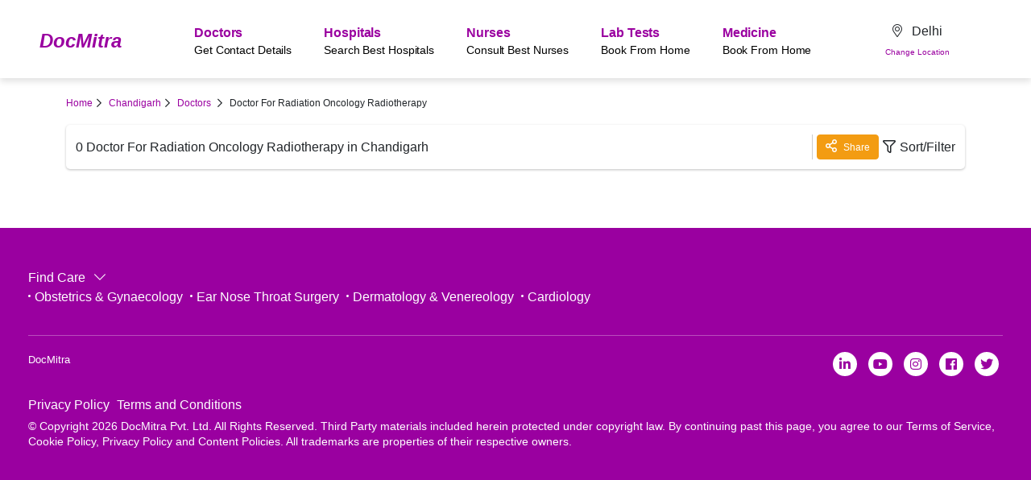

--- FILE ---
content_type: text/html; charset=UTF-8
request_url: https://docmitra.com/chandigarh/doctor-for-radiation-oncology-radiotherapy
body_size: 14279
content:
<!doctype html> <html lang="en"> <head> <meta charset="utf-8"> <meta name="viewport" content="width=device-width, initial-scale=1"> <meta name="csrf-token" content="4tIf3FN2G9fDKNF9xvaeTmfoxoqObwKhJGtWsFNT"> <meta name="robots" content="index,follow" /> <title>Doctor For Radiation Oncology Radiotherapy In Chandigarh - Instant Appointment Booking On Call, View Fees, Feedbacks | DocMitra</title> <meta name="keywords" content=""> <meta name="description" content="Doctor For Radiation Oncology Radiotherapy in Chandigarh. Book Doctor's Appointment On Call and Online, View Fees, Patient feedbacks, Address & Phone Numbers of Radiation Therapist in Chandigarh | DocMitra"> <!--<link as='font' crossorigin='' href="" rel='preload' type='font/woff2' /> <link as='font' crossorigin='' href="" rel='preload' type='font/woff2' /> <link as='font' crossorigin='' href="" rel='preload' type='font/woff2' />--> <link href="https://docmitra.com/front/assets/css/bootstrap.min.css" as="style" rel="preload" onload="this.onload = null;this.rel = 'stylesheet'" /> <link href="https://docmitra.com/front/assets/css/owl.carousel.min.css" as="style" rel="preload" onload="this.onload = null;this.rel = 'stylesheet'" /> <link href="https://fonts.googleapis.com/css2?family=Jost:ital,wght@0,300;0,400;0,500;0,600;0,700;0,800;0,900;1,300;1,400;1,500;1,600;1,700;1,800;1,900&display=swap"> <link href="https://fonts.googleapis.com/css2?family=Mulish:ital,wght@0,200;0,300;0,400;0,500;0,600;0,700;0,800;0,900;1,200;1,300;1,400;1,500;1,600;1,700;1,800;1,900&display=swap"> <link rel="icon" href="https://docmitra.com/front/assets/images/favicon.png"  sizes="16x16"> <link rel="stylesheet" href="https://docmitra.com/front/assets/css/all.min.css" /> <link href="https://docmitra.com/front/assets/css/flexslider.css" as="style" rel="preload" onload="this.onload = null;this.rel = 'stylesheet'" /> <link href="https://docmitra.com/admin/assets/css/font-awesome.min.css" as="style" rel="preload" onload="this.onload = null;this.rel = 'stylesheet'" /> <link rel="stylesheet" href="https://docmitra.com/admin/assets/css/feathericon.min.css"> <link href="https://docmitra.com/front/assets/css/jquery.fancybox.min.css" as="style" rel="preload" onload="this.onload = null;this.rel = 'stylesheet'"> <link href="https://docmitra.com/front/assets/css/jquery-ui.css" as="style" rel="preload" onload="this.onload = null;this.rel = 'stylesheet'" /> <!--<link rel="stylesheet" href="https://docmitra.com/admin/assets/plugins/datatables/datatables.min.css">--> <link href="https://docmitra.com/front/assets/css/loader-min.css" as="style" rel="preload" onload="this.onload = null;this.rel = 'stylesheet'" /> <link href="https://docmitra.com/admin/assets/css/toastr.min.css" as="style" rel="preload" onload="this.onload = null;this.rel = 'stylesheet'" /> <!--<link href="https://docmitra.com/admin/assets/css/sweetalert.css" rel="stylesheet" type="text/css" media="all">--> <link rel="stylesheet" href="https://docmitra.com/front/assets/css/slick.css"> <link rel="stylesheet" href="https://docmitra.com/front/assets/css/slick-theme.css"> <link rel="stylesheet" href="https://docmitra.com/admin/assets/css/select2.min.css"> <link rel="stylesheet" href="https://docmitra.com/front/assets/css/style.css?var=565645ddds25251225sdsd2sa222" media="all" /> <link rel="stylesheet" href="https://docmitra.com/front/assets/css/responsive.css?var=565656ddd342dass5kkkksd612" media="all" /> <link rel="stylesheet" href="https://docmitra.com/front/assets/css/loader-new.css?var=1525453989" media="all" /> <style type="text/css"> html, body {
        margin: 0;
        padding: 0;
    }
    * {
        box-sizing: border-box;
    }
    .slick-slide {
        margin: 0px 20px;
    }
    .slick-slide img {
        width: 100%;
    }
    .slick-prev:before,
    .slick-next:before {
        color: black;
    }
    .slick-slide {
        transition: all ease-in-out .3s;
        opacity: .2;
    }
    .slick-active {
        opacity: .5;
    }
    .slick-current {
        opacity: 1;
    } </style> <style type="text/css"> .loading-box {
                position: fixed;
                z-index: 99999999;
                left: 0;
                right: 0;
                bottom: 0;
                top: 0;
                display: flex;
                justify-content: center;
                align-items: center;
                background: rgba(255, 255, 255, 0.92);
            }
            .fee_error{
                font-size: 16px;
                color: red;
                margin-top: 5px;
                display: block;
            }
            .btn-blue-border:hover span{
                color: var(--white) !important;
            } </style> <style type="text/css"> .pagination-section {
                padding-top: 25px !important;
            }
            .pagination-section ul {
                justify-content: center !important;
            }
            .pagination-section .page-link {
                color: #9A9A9A !important;
                border-color: #DEE2E6 !important;
                font-size: 15px !important;
            }
            .pagination-section .page-link:hover, .pagination-section .page-link:focus {
                /*                background-color: #32BE30 !important;*/
                border-color: #32BE30 !important;
                color: #fff !important;
                box-shadow: none !important;
            }
            .pagination-section .page-item.active .page-link {
                /*                background-color: #32BE30 !important;*/
                border-color: #32BE30 !important;
            }
            .pagination-section .page-link .hover-img {
                display: none !important;
            }
            .pagination-section .page-link:hover .default-img, .pagination-section .page-link:focus .default-img, .pagination-section .page-item.active .page-link .default-img {
                display: none !important;
            }
            .pagination-section .page-link:hover .hover-img, .pagination-section .page-link:focus .hover-img, .pagination-section .page-item.active .page-link .hover-img {
                display: inline-block !important;
            }
            .page-item.active .page-link {
                z-index: 1 !important;
                color: #fff !important;
            }
            @media  screen and ( max-width: 767px) {
                .pagination-section {
                    padding-top: 25px !important;
                }
            } </style> <style type="text/css"> .check_cls_load{
                position: fixed;
                z-index: 99999999;
                left: 0;
                right: 0;
                bottom: 0;
                top: 0;
                display:flex;
                justify-content: center;
                align-items:center;
                background: rgba(255, 255, 255, 0.92);
            }
            .display-none{
                display: none;
                transition: height 1s, width 1s, padding 1s, visibility 1s, opacity 0.5s ease-out
            }
            .dots{
                height: 50px;
                width: 50px;
                background-color: green;
                border-radius: 50%;
                color: #fff;
                font-size: 29px;
                display: inline-block
            } </style> <!-- Google tag (gtag.js) --> <script async src="https://www.googletagmanager.com/gtag/js?id=G-YEBGJRRCQB"></script> <script> window.dataLayer = window.dataLayer || [];
  function gtag(){dataLayer.push(arguments);}
  gtag('js', new Date());

  gtag('config', 'G-YEBGJRRCQB'); </script> </head> <body> <header class="fixed-top"> <div class="custom-header"> <nav class="navbar navbar-expand-lg navbar-light"> <div class="container"> <a class="navbar-brand" href="https://docmitra.com">DocMitra</a> <ul class="cal-list-m serch-header-m"> <li> <div class="dropdown cus-drp-banr d-inline-block"> <button type="button" class="btn detct-btn detct_btn_cls dropdown-toggle" data-toggle="dropdown" aria-expanded="false"> <i class="fal fa-map-marker-alt mr-2"></i> <span class="set_loc_cls_new"> </span><br> <span style="font-size:10px;color:var(--themclr) !important">Change Location</span> </button> <div class="dropdown-menu" style=""> <h4>Choose Your location</h4> <p>Get personalised recommendations</p> <a class="dropdown-item detct_btn_cls" onclick="getLocation()" href="javascript:void(0);"> <i class="far fa-location mr-2"></i>Current Location </a> <a class="dropdown-item search_open_btnns" href="javascript:void(0);"> <i class="fal fa-map-marker-alt mr-2"></i>Enter Location </a> </div> </div> </li> <li> <a href="javascript:void(0);" class="search-open-btn"><i class="fas fa-search"></i></a> </li> </ul> <button class="navbar-toggler" type="button" data-toggle="collapse" data-target="#navbarSupportedContent" aria-controls="navbarSupportedContent" aria-expanded="false" aria-label="Toggle navigation"> <i class="fal fa-bars"></i> </button> <ul class="user-loged-mobl"> </ul> <div class="collapse navbar-collapse" id="navbarSupportedContent"> <ul class="navbar-nav mr-auto left-menu"> <li class="nav-item d-block d-lg-none mb-2"> <div class="d-flex justify-content-between align-items-center"> <a class="navbar-brand" href="https://docmitra.com"> DocMitra </a> <button class="navbar-toggler" type="button" data-toggle="collapse" data-target="#navbarSupportedContent" aria-controls="navbarSupportedContent" aria-expanded="false" aria-label="Toggle navigation"> <i class="fal fa-times"></i> </button> </div> </li> <li class="nav-item d-block d-lg-none text-center pd-login"> </li> <li class="nav-item ml-4"> <a class="nav-link" href="https://docmitra.com/doctors">Doctors<br> <span>Get Contact Details</span> </a> </li> <li class="nav-item"> <a class="nav-link" href="https://docmitra.com/hospitals">Hospitals<br> <span>Search Best Hospitals</span> </a> </li> <li class="nav-item"> <a class="nav-link" href="https://docmitra.com/nurses">Nurses<br> <span>Consult Best Nurses</span> </a> </li> <li class="nav-item"> <a class="nav-link" href="https://docmitra.com/labtests">Lab Tests<br> <span>Book From Home</span> </a> </li> <li class="nav-item"> <a class="nav-link" href="https://docmitra.com/medicines">Medicine<br> <span>Book From Home</span> </a> </li> <li class="nav-item d-block d-lg-none mt-3 mb-3"> <div class="text-center"> <a href="javascript:void(0);" class="right-menu-btn mr-3"><i class="fas fa-phone mr-2"></i>Call Helpline</a> <a href="mailto:booking@DocMitra.com" class="right-menu-btn"><i class="fas fa-envelope mr-2"></i>Contact us</a> </div> </li> </ul> <form class="form-inline my-2 my-lg-0 d-none d-lg-block"> <div class="dropdown cus-drp-banr d-inline-block"> <button type="button" class="btn detct-btn detct_btn_cls dropdown-toggle" data-toggle="dropdown" aria-expanded="false"> <i class="fal fa-map-marker-alt mr-2"></i> <span class="set_loc_cls_new"> </span><br> <span style="font-size:10px;color:var(--themclr) !important">Change Location</span> </button> <div class="dropdown-menu" style=""> <h4>Choose your location</h4> <p>Get personalised recommendations</p> <a class="dropdown-item detct_btn_cls" onclick="getLocation()" href="javascript:void(0);"> <i class="far fa-location mr-2"></i>Current Location </a> <a class="dropdown-item" href="https://docmitra.com"> <i class="fal fa-map-marker-alt mr-2"></i>Enter Location </a> </div> </div> </form> <ul class="navbar-nav ml-auto right-menu align-items-center"> </ul> </div> </div> </nav> </div> </header> <div class="page-wrapper"> <section class="doctors-listing-page mb-5"> <div class="container"> <div class="row justify-content-center"> <div class="col-lg-11"> <div class="doctor-list-header-sticky"> <ul class="navigation-list d-lg-block mb-3"> <li><a href="https://docmitra.com">Home</a></li> <li><a href="https://docmitra.com/chandigarh/doctors">Chandigarh</a></li> <li> <a href="https://docmitra.com/doctors">Doctors</a> </li> <li> Doctor For Radiation Oncology Radiotherapy </li> </ul> <div class="theme-shadow d-flex align-items-center filter-section align-items-center justify-content-between mt-0"> <h1 style="margin-bottom: 0px;font-size: 16px;font-weight: 390;"> 0 Doctor For Radiation Oncology Radiotherapy in <a href="https://docmitra.com/chandigarh">Chandigarh</a> </h1> <div class="filter-section-right d-flex align-items-center"> <!-- Share List --> <a href="javascript:void(0);" id="shareBtnList" class="btn btn-blue d-lg-none d-inline-block"> <i class="far fa-share-alt"></i> Share </a> <a href="javascript:void(0);" class="click_list_share btn btn-blue d-none d-lg-inline-block"> <i class="far fa-share-alt"></i> Share </a> <div class="small-toop small_toop" style="display: none;" bis_skin_checked="1"> <div id="social-links"> <div id="social-links"><ul><li><a href="https://www.facebook.com/sharer/sharer.php?u=https://docmitra.com/chandigarh/doctor-for-radiation-oncology-radiotherapy" class="social-button " id="" title="" rel=""><span class="fab fa-facebook-square"></span></a></li><li><a href="https://twitter.com/intent/tweet?text=Doctor+For+Radiation+Oncology+Radiotherapy+In+Chandigarh+-+Instant+Appointment+Booking+On+Call%2C+View+Fees%2C+Feedbacks+%7C+DocMitra&url=https://docmitra.com/chandigarh/doctor-for-radiation-oncology-radiotherapy" class="social-button " id="" title="" rel=""><span class="fab fa-twitter"></span></a></li><li><a href="https://www.linkedin.com/sharing/share-offsite?mini=true&url=https://docmitra.com/chandigarh/doctor-for-radiation-oncology-radiotherapy&title=Doctor+For+Radiation+Oncology+Radiotherapy+In+Chandigarh+-+Instant+Appointment+Booking+On+Call%2C+View+Fees%2C+Feedbacks+%7C+DocMitra&summary=" class="social-button " id="" title="" rel=""><span class="fab fa-linkedin"></span></a></li><li><a target="_blank" href="https://telegram.me/share/url?url=https://docmitra.com/chandigarh/doctor-for-radiation-oncology-radiotherapy&text=Doctor+For+Radiation+Oncology+Radiotherapy+In+Chandigarh+-+Instant+Appointment+Booking+On+Call%2C+View+Fees%2C+Feedbacks+%7C+DocMitra" class="social-button " id="" title="" rel=""><span class="fab fa-telegram"></span></a></li><li><a target="_blank" href="https://wa.me/?text=https://docmitra.com/chandigarh/doctor-for-radiation-oncology-radiotherapy" class="social-button " id="" title="" rel=""><span class="fab fa-whatsapp"></span></a></li></ul></div> </div> <a href="javascript:void(0);" class="social_cross_cls social_cross"><i class="fa fa-times"></i></a> </div> <a href="javascript:void(0);" data-toggle="modal" data-target="#filter-modal"><i class="far fa-filter"></i>Sort/Filter</a> </div> </div> </div> <div class="pagination-section" id="pagination"> <nav aria-label="Page navigation example"> </nav> </div> </div> </div> </div> </section> <script src="https://cdnjs.cloudflare.com/ajax/libs/popper.js/1.16.0/umd/popper.min.js"></script> </div> <footer class="custom-footer"> <div class="container"> <div class="accordian-footer"> <a class="text-white accordian-btn" data-toggle="collapse" href="#multiCollapseExample1" role="button" aria-expanded="true" aria-controls="multiCollapseExample1">Find Care <i class="fal fa-chevron-right"></i></a> <div class="collapse multi-collapse show" id="multiCollapseExample1"> <div class=""> <ul> <li> <a data-slug="obstetrics-gynaecology" class="spe-url-cls" href="https://docmitra.com//obstetrics-gynaecology"> Obstetrics &amp; Gynaecology </a> </li> <li> <a data-slug="ear-nose-throat-surgery" class="spe-url-cls" href="https://docmitra.com//ear-nose-throat-surgery"> Ear Nose Throat Surgery </a> </li> <li> <a data-slug="dermatology-venereology" class="spe-url-cls" href="https://docmitra.com//dermatology-venereology"> Dermatology &amp; Venereology </a> </li> <li> <a data-slug="cardiology" class="spe-url-cls" href="https://docmitra.com//cardiology"> Cardiology </a> </li> </ul> </div> </div> </div> <div class="copy-rightsection"> <div class="row"> <div class="col-lg-6 col-md-6 col-6"> DocMitra </div> <div class="col-lg-6 col-md-6 col-6"> <ul class="social-icon"> <li><a href="#"><i class="fab fa-linkedin-in"></i></a></li> <li><a href="#"><i class="fab fa-youtube"></i></a></li> <li><a href="#"><i class="fab fa-instagram"></i></a></li> <li><a href="#"><i class="fab fa-facebook"></i></a></li> <li><a href="#"><i class="fab fa-twitter"></i></a></li> </ul> </div> </div> <ul class="mt-4"> <li><a href="https://docmitra.com/page/privacy-policy">Privacy Policy</a></li> <li><a href="https://docmitra.com/page/terms-and-conditions">Terms and Conditions</a></li> </ul> <p>© Copyright 2026 DocMitra Pvt. Ltd. All Rights Reserved. Third Party materials included herein protected under copyright law. By continuing past this page, you agree to our Terms of Service, Cookie Policy, Privacy Policy and Content Policies. All trademarks are properties of their respective owners.</p> </div> </div> </footer> <script src="https://docmitra.com/admin/assets/js/jquery-3.2.1.min.js"></script> <script src="https://cdn.jsdelivr.net/npm/popper.js@1.16.1/dist/umd/popper.min.js" defer></script> <script src="https://docmitra.com/front/assets/js/bootstrap.min.js"></script> <script src="https://docmitra.com/front/assets/js/owl.carousel.js" defer></script> <script src="https://docmitra.com/admin/assets/js/toastr.min.js" defer></script> <script src="https://docmitra.com/front/assets/js/jquery.fancybox.min.js" defer></script> <script src="https://docmitra.com/front/assets/js/jquery-ui.min.js" defer></script> <script src="https://docmitra.com/front/assets/js//modernizr.js" defer></script> <script src="https://docmitra.com/front/assets/js/jquery.flexslider.js" defer></script> <script src="https://docmitra.com/front/assets/js/slick.js"></script> <script src="https://docmitra.com/admin/assets/js/select2.min.js" defer></script> <script type="text/javascript" src="https://docmitra.com/admin/assets/js/jquery.geocomplete.min.js" defer></script> <!--<script type="text/javascript" src="https://docmitra.com/ckeditor/ckeditor.js"></script>--> <!--<script type="text/javascript" src="https://docmitra.com/admin/assets/js/sweetalert-dev.js"></script>--> <!--<script src="https://docmitra.com/admin/assets/plugins/datatables/jquery.dataTables.min.js"></script> <script src="https://docmitra.com/admin/assets/plugins/datatables/datatables.min.js"></script>--> <script src="https://maps.googleapis.com/maps/api/js?libraries=places&key=AIzaSyD1eemFYHG4tWaDKHmlbhs9J-3FHglW9BI" defer></script> <script src='https://www.google.com/recaptcha/api.js' defer></script> <script src="https://docmitra.com/front/assets/js/custom.js" defer></script> <script src="https://checkout.razorpay.com/v1/checkout.js" defer></script> <!--<script type="text/javascript" src="https://docmitra.com/front/assets/js/instantclick.min.js"></script> <script data-no-instant>InstantClick.init();</script>--> <div class="modal fade" id="filter-modal" tabindex="-1" role="dialog" aria-labelledby="exampleModalLabel" aria-hidden="true"> <div class="modal-dialog modal-dialog-scrollable w-100" role="document"> <div class="filter-modal-inner w-100"> <div class="modal-content filter-mdl-first"> <div class="modal-header"> <h5>Sort/Filter</h5> <button type="button" class="close" data-dismiss="modal" aria-label="Close"> <span aria-hidden="true"><i class="fal fa-times"></i></span> </button> </div> <div class="modal-body"> <ul class="sort-by-list"> <li> <input type="radio" name="sortprice" checked> <div class="sort-by-list-inner"> <i class="fas fa-rupee-sign"></i> <span class="d-block">Relevance</span> </div> </li> <li> <input type="radio" name="sortprice"> <div class="sort-by-list-inner"> <i class="fas fa-rupee-sign"></i> <span class="d-block">Price Low to High</span> </div> </li> <li> <input type="radio" name="sortprice"> <div class="sort-by-list-inner"> <i class="fas fa-rupee-sign"></i> <span class="d-block">Price High to Low</span> </div> </li> <li> <input type="radio" name="sortprice"> <div class="sort-by-list-inner"> <i class="fal fa-map-marker-check"></i> <span class="d-block">Distance</span> </div> </li> <li style="display: none;"> <input type="radio" name="sortprice"> <div class="sort-by-list-inner"> <i class="far fa-toolbox"></i> <span class="d-block">Experience</span> </div> </li> </ul> <h6>Ratings</h6> <ul class="rating-list-radio sort-by-list "> <li> <input type="radio" name="sortratings"> <div class="rating-list-radio-inner"> <i class="fas fa-star"></i> <span>3.0 +</span> </div> </li> <li> <input type="radio" name="sortratings"> <div class="rating-list-radio-inner"> <i class="fas fa-star"></i> <span>4.0 +</span> </div> </li> <li> <input type="radio" name="sortratings"> <div class="rating-list-radio-inner"> <i class="fas fa-star"></i> <span>4.5 +</span> </div> </li> </ul> <hr> <h6>Availability</h6> <ul class="rating-list-radio sort-by-list "> <li> <input type="checkbox" name="sortavailability"> <div class="rating-list-radio-inner"> <span>Today</span> </div> </li> <li> <input type="checkbox" name="sortavailability"> <div class="rating-list-radio-inner"> <span>Tomorrow</span> </div> </li> <li> <input type="checkbox" name="sortavailability"> <div class="rating-list-radio-inner"> <span>Next 3 Days</span> </div> </li> </ul> <hr> <h6>Gender</h6> <ul class="rating-list-radio sort-by-list "> <li> <input type="radio" name="sortgender"> <div class="rating-list-radio-inner"> <span>Male</span> </div> </li> <li> <input type="radio" name="sortgender"> <div class="rating-list-radio-inner"> <span>Female</span> </div> </li> </ul> <hr> <h6 class="d-flex justify-content-between">Hospital <a href="javascript:void(0);" class="hsp-btn">+963</a> </h6> <input type="text" name="" class="sr-input" placeholder="Search Specialization"> <ul class="checkbox-channel"> <li><label class="check-box">Indraprastha Apollo Hospital <input type="checkbox"><span class="checkmark"></span></label> </li> </ul> <h6 class="d-flex justify-content-between mt-3">Specialization <a href="javascript:void(0);">+963</a> </h6> <input type="text" name="" class="sr-input" placeholder="Search Specialization"> <ul class="checkbox-channel"> <li><label class="check-box">Indraprastha Apollo Hospital <input type="checkbox"><span class="checkmark"></span></label> </li> </ul> </div> <div class="modal-footer justify-content-center"> <button type="button" class="btn btn-cancel">Reset</button> <button type="button" class="btn btn-blue" data-dismiss="modal">Apply Filter</button> </div> </div> <div class="modal-content filter-mdl-second w-100"> <div class="modal-header"> <a href="javascript:void(0);"><i class="fal fa-long-arrow-left"></i></a> <h5>Sort/Filter</h5> <button type="button" data-dismiss="modal" aria-label="Close" class="btn btn-success"> <span aria-hidden="true">Done</span> </button> </div> <div class="modal-body"> <h6 class="d-flex justify-content-between">Hospital</h6> <input type="text" name="" class="sr-input" placeholder="Search Specialization"> <ul class="checkbox-channel"> <li><label class="check-box">Indraprastha Apollo Hospital <input type="checkbox"><span class="checkmark"></span></label> </li> <li><label class="check-box">Indraprastha Apollo Hospital <input type="checkbox"><span class="checkmark"></span></label> </li> <li><label class="check-box">Indraprastha Apollo Hospital <input type="checkbox"><span class="checkmark"></span></label> </li> <li><label class="check-box">Indraprastha Apollo Hospital <input type="checkbox"><span class="checkmark"></span></label> </li> <li><label class="check-box">Indraprastha Apollo Hospital <input type="checkbox"><span class="checkmark"></span></label> </li> <li><label class="check-box">Indraprastha Apollo Hospital <input type="checkbox"><span class="checkmark"></span></label> </li> <li><label class="check-box">Indraprastha Apollo Hospital <input type="checkbox"><span class="checkmark"></span></label> </li> <li><label class="check-box">Indraprastha Apollo Hospital <input type="checkbox"><span class="checkmark"></span></label> </li> <li><label class="check-box">Indraprastha Apollo Hospital <input type="checkbox"><span class="checkmark"></span></label> </li> <li><label class="check-box">Indraprastha Apollo Hospital <input type="checkbox"><span class="checkmark"></span></label> </li> <li><label class="check-box">Indraprastha Apollo Hospital <input type="checkbox"><span class="checkmark"></span></label> </li> <li><label class="check-box">Indraprastha Apollo Hospital <input type="checkbox"><span class="checkmark"></span></label> </li> <li><label class="check-box">Indraprastha Apollo Hospital <input type="checkbox"><span class="checkmark"></span></label> </li> </ul> </div> </div> </div> </div> </div> <script type="text/javascript"> jQuery(document).ready(function () {
    jQuery(".dr-services-inner").owlCarousel({
        responsiveClass: true,
        items: 3,
        dots: false,
        loop: false,
        autoplay: false,
        margin: 20,
        nav: true,
        navText: ['<i class="fal fa-chevron-left"></i>', '<i class="fal fa-chevron-right"></i>'],
        responsive: {
            0: {
                items: 1,

            },
            450: {
                items: 1,

            },
            600: {
                items: 2,

            },
            1200: {
                items: 3,

            },
        }
    });
    jQuery("#book_now_btn").on("change", function () {
        var book_now_btn = jQuery("#book_now_btn").val();
        location.href = book_now_btn;
    });
}); </script> <script type="text/javascript"> var starClicked = false;
    $(function () {
        $('.lstng-rating .star').click(function () {
            $(this).children('.lstng-rating .selected').addClass('is-animated');
            $(this).children('.lstng-rating .selected').addClass('pulse');
            var target = this;
            setTimeout(function () {
                $(target).children('.lstng-rating .selected').removeClass('is-animated');
                $(target).children('.lstng-rating .selected').removeClass('pulse');
            }, 1000);
            starClicked = true;
            var ratingVal = jQuery(this).attr("data-value");
            var doctor_id = jQuery(this).attr("data-doctor-id");
            if (ratingVal != "undefined") {
                saveRating(ratingVal, "doctor", doctor_id);
            }
        });

        $('.lstng-rating .half').click(function () {
            if (starClicked == true) {
                setHalfStarState(this)
            }
            $(this).closest('.lstng-rating .rating').find('.js-score').text($(this).data('value'));
            $(this).closest('.lstng-rating .rating').data('vote', $(this).data('value'));
            calculateAverage();
            console.log(parseInt($(this).data('value')));
            var ratingVal = jQuery(this).attr("data-value");
            var doctor_id = jQuery(this).attr("data-doctor-id");
            if (ratingVal != "undefined") {
                saveRating(ratingVal, "doctor", doctor_id);
            }
        });

        $('.full').click(function () {
            if (starClicked == true) {
                setFullStarState(this);
            }
            $(this).closest('.lstng-rating .rating').find('.js-score').text($(this).data('value'));
            $(this).find('js-average').text(parseInt($(this).data('value')));
            $(this).closest('.lstng-rating .rating').data('vote', $(this).data('value'));
            calculateAverage();
            console.log(parseInt($(this).data('value')));
            var ratingVal = jQuery(this).attr("data-value");
            var doctor_id = jQuery(this).attr("data-doctor-id");
            if (ratingVal != "undefined") {
                saveRating(ratingVal, "doctor", doctor_id);
            }
        });

        $('.lstng-rating .half').hover(function () {
            if (starClicked == false) {
                setHalfStarState(this);
            }
            var ratingVal = jQuery(this).attr("data-value");
            var doctor_id = jQuery(this).attr("data-doctor-id");
            if (ratingVal != "undefined") {
                saveRating(ratingVal, "doctor", doctor_id);
            }
        });

        $('.lstng-rating .full').hover(function () {
            if (starClicked == false) {
                setFullStarState(this);
            }
            var ratingVal = jQuery(this).attr("data-value");
            var doctor_id = jQuery(this).attr("data-doctor-id");
            if (ratingVal != "undefined") {
                saveRating(ratingVal, "doctor", doctor_id);
            }
        });
    });

    function updateStarState(target) {
        $(target).parent().prevAll().addClass('animate');
        $(target).parent().prevAll().children().addClass('star-colour');

        $(target).parent().nextAll().removeClass('animate');
        $(target).parent().nextAll().children().removeClass('star-colour');
    }

    function setHalfStarState(target) {
        $(target).addClass('star-colour');
        $(target).siblings('.lstng-rating .full').removeClass('star-colour');
        updateStarState(target);
    }

    function setFullStarState(target) {
        $(target).addClass('star-colour');
        $(target).parent().addClass('animate');
        $(target).siblings('.lstng-rating .half').addClass('star-colour');
        updateStarState(target);
    }

    function calculateAverage() {
        var average = 0;
        $('.lstng-rating .rating').each(function () {
            average += $(this).data('vote');
        });
        $('.js-average').text((average / $('.rating').length).toFixed(1));
    }

    function saveRating(ratingVal, type, doctor_id) {
        var this_id = jQuery(this);
        jQuery.ajax({
            url: 'https://docmitra.com/doctor-hover-review',
            type: "POST",
            data: {_token: '4tIf3FN2G9fDKNF9xvaeTmfoxoqObwKhJGtWsFNT', ratingVal: ratingVal, type: type, doctor_id: doctor_id},
            dataType: "json",
            success: function (response) {
                console.log(response);
                if (response.status == "200") {
                    console.log("success");
                    //jQuery(this_id).closest(".rating-sec").find(".review-text-section").html(response.data);
                } else {
                    console.log("error");
                }
            },
            error: function (xhr) {
                console.log('Error deleting!.Please try again.');
            }
        });
    } </script> <script type="text/javascript"> jQuery(document).on("click", "#shareBtnList", function () {
        if (navigator.share) {
            navigator.share({
                title: 'Doctor For Radiation Oncology Radiotherapy In Chandigarh - Instant Appointment Booking On Call, View Fees, Feedbacks | DocMitra',
                url: 'https://docmitra.com/chandigarh/doctor-for-radiation-oncology-radiotherapy'
            }).then((name, message) => {
                console.log('Thanks for sharing!');
            }).catch(err => {
                console.log("Error while using Web share API:");
                console.log(err);
            });
        } else {
            alert("Browser doesn't support this API !");
        }
    }); </script> <script type="text/javascript" src="https://cdnjs.cloudflare.com/ajax/libs/toastr.js/2.1.4/toastr.min.js"></script> <script type="text/javascript">toastr.options = {"closeButton":true,"closeClass":"toast-close-button","closeDuration":300,"closeEasing":"swing","closeHtml":"<button><i class=\"icon-off\"><\/i><\/button>","closeMethod":"fadeOut","closeOnHover":true,"containerId":"toast-container","debug":false,"escapeHtml":false,"extendedTimeOut":10000,"hideDuration":1000,"hideEasing":"linear","hideMethod":"fadeOut","iconClass":"toast-info","iconClasses":{"error":"toast-error","info":"toast-info","success":"toast-success","warning":"toast-warning"},"messageClass":"toast-message","newestOnTop":false,"onHidden":null,"onShown":null,"positionClass":"toast-top-right","preventDuplicates":true,"progressBar":true,"progressClass":"toast-progress","rtl":false,"showDuration":300,"showEasing":"swing","showMethod":"fadeIn","tapToDismiss":true,"target":"body","timeOut":5000,"titleClass":"toast-title","toastClass":"toast"};</script> <form method="GET" id="search_data" class="search_data " action="https://docmitra.com/search/doctors"> <input type="hidden" name="results_type" id="results_type" class="results_type" value="doctor" /> <input type="hidden" name="loctype" id="loctype" class="loctype" value="city" /> <input type="hidden" name="locid" id="locid" class="locid" value="4932" /> <div class="srch-btn-mobile srch-btn-mobile-view d-block d-lg-none"> <h4 class="fz-20 fw-400 d-block d-lg-none text-center mb-4 mt-3">Search for doctor <a href="javascript:void(0);" class="search-open-btn d-inline-block"><i class="far fa-times"></i></a></h4> <div  class="srch-btn"> <div class="srch-btn-lft d-flex"> <i class="far fa-map-marker-alt icon d-inline-block d-lg-none"></i> <input type="text" name="search_key" id="search_key" placeholder="Search location" data-loctype="city" data-locid="4932" class="form-control search_key" value="Delhi" autocomplete="off"> <i class="fas fa-times-circle add_circle" style="display:none"></i> <a href="javascript:void(0);" onclick="getLocation()" class="btn detct-btn detct_btn_cls"><i class="far fa-location"></i> Detect</a> <div class="suggestion-box suggestion_box_add" id="suggestion_box_add" style="display:none;"></div> </div> <div class="srch-btn-right d-flex"> <i class="fal fa-search icon d-inline-block d-lg-none"></i> <input type="text" name="doc_search_key" id="doc_search_key" placeholder="Search Doctors & Hospitals" class="form-control doc_search_key" value="" autocomplete="off"> <i class="fas fa-times-circle doc_circle" style="display:none"></i> <a href="javascript:void(0);" class="btn btn-blue btn_blue_sub_cls">Search</a> <i class="fas fa-times-circle" style="display:none"></i> <div class="suggestion-box suggestion_box_doc" id="suggestion_box_doc" style="display:none;"></div> </div> </div> </div> </form> <div class="loading-box" style="display:none;"> <!-- <img src="https://docmitra.com/front/assets/images/loader.gif" />--> <div class="container_sp loading-box-sp"> <div class="box-sp"> <span></span> <span></span> <span></span> <span></span> <span></span> </div> </div> </div> <div class="check_cls check_cls_load text-center display-none py-5" id="sent"> <div> <span class="dots"> <i class="fa fa-check"></i> </span> <h4 class="mt-2 invoice_send"></h4> </div> </div> <div class="modal fade" id="you_tube_model" aria-hidden="true" role="dialog"> <div class="modal-dialog  modal-lg" role="document"> <div class="modal-content"> <button type="button" class="close video_close" data-dismiss="modal" aria-label="Close"> <i class="fal fa-arrow-left"></i> </button> <div class="modal-body p-0"> <iframe src="" id="modelvideo" title="YouTube video player" allow="accelerometer; autoplay; clipboard-write; encrypted-media; gyroscope; picture-in-picture" allowfullscreen="" frameborder="0"> </iframe> </div> </div> </div> </div> <div class="srch-btn-m srch-btn-m-g d-block d-lg-none "> <a href="javascript:void(0);" class="btn btn-blue search-open-btn"> <i class="fal fa-search icon"></i> </a> </div> <style type="text/css"> .srch-btn-m-g{
                transition: 0.5s;
                position: fixed;
                bottom: 58px;
                z-index: 99;
                right: 15px;
            }
            .srch-btn-m a.btn-blue,.srch-btn-m a.btn-danger{
                height: 33px;
                width: 33px;
                text-align: center;
                line-height: 30px;
                border-radius: 50px;
                z-index: 999;
                padding:0;
                font-size: 16px;
                border: 2px solid #fff;
            }
            .srch-btn-m a.btn-blue i.fal{
                font-weight: 600;
                ;
            }
            .detct-btn-mob {
                background: #e0e0e0;
                border: 1px solid #e0e0e0;
                min-width: 140px !important;
                color: var(--darkblue) !important;
                padding-top: 9px;
                padding-bottom: 9px;
                padding-left: 5px;
                padding-right: 5px;
            } </style> <script type="text/javascript"> function capchaData() {
                jQuery.ajax({
                    type: 'GET',
                    url: 'https://docmitra.com/reload-captcha',
                    success: function (data) {
                        console.log(data.captcha);
                        jQuery(".captcha-cls span").html(data.captcha);
                    }
                });
            }
            jQuery(document).ready(function () {
                jQuery('#reload').click(function () {
                    capchaData();
                });

                jQuery('.reload_cls').click(function () {
                    capchaData();
                });

                var set_loc_type = localStorage.getItem('set_loc_type');
                var set_loc_id = localStorage.getItem('set_loc_id');
                var set_loc_cls_new = localStorage.getItem('set_loc_cls_new');

                if (set_loc_cls_new == null) {
                    //jQuery(".set_loc_cls_new").html("Set Location");
                    jQuery(".set_loc_cls_new").html("Delhi");
                } else {
                    jQuery(".set_loc_cls_new").html(set_loc_cls_new);
                }

                if (set_loc_cls_new != "" && set_loc_type != "" && set_loc_id != "" && set_loc_cls_new != null && set_loc_type != null && set_loc_id != null) {
                    jQuery(".search_key").val(set_loc_cls_new);
                    jQuery(".search_key").attr("data-loctype", set_loc_type);
                    jQuery(".search_key").attr("data-locid", set_loc_id);
                    jQuery(".loctype").val(set_loc_type);
                    jQuery(".locid").val(set_loc_id);
                }

                jQuery("body").on("click", function (e) {
                    var container = jQuery(".search_add");
                    if (!container.is(e.target) && container.has(e.target).length === 0) {
                        jQuery(".suggestion_box_add").hide();
                    }

                    var container1 = jQuery(".search_doc_sec");
                    if (!container1.is(e.target) && container1.has(e.target).length === 0) {
                        jQuery(".suggestion_box_doc").hide();
                    }
                });

                jQuery(".search_key").keyup(function () {
                    var search_key = jQuery(this).val();
                    searchUserLocation(search_key);
                });

                jQuery(".search_key").on("click", function () {
                    var search_key = jQuery(".search_key").val();
                    searchUserLocation(search_key);
                });
                jQuery(".add_circle").on("click", function () {
                    jQuery(".search_key").val("");
                    jQuery(".add_circle").hide();
                });

                jQuery(".doc_search_key").keyup(function () {
                    var search_key = jQuery(this).val();
                    var loctype = jQuery(".search_key").attr("data-loctype");
                    var locid = jQuery(".search_key").attr("data-locid");

                    jQuery(".loctype").val(loctype);
                    jQuery(".locid").val(locid);
                    searchDoctorByNHDP(search_key, loctype, locid);
                });

                jQuery(".doc_search_key").on("click", function () {
                    var search_key = jQuery(".doc_search_key").val();
                    var loctype = jQuery(".search_key").attr("data-loctype");
                    var locid = jQuery(".search_key").attr("data-locid");

                    jQuery(".loctype").val(loctype);
                    jQuery(".locid").val(locid);
                    searchDoctorByNHDP(search_key, loctype, locid);
                });

                jQuery(".doc_circle").on("click", function () {
                    jQuery(".doc_search_key").val("");
                    jQuery(".doc_circle").hide();
                });

                /*
                 * Detect User Location
                 */
                jQuery(".detct_btn_cls1").on("click", function () {
                    var detect_loc = "1";
                    jQuery.ajax({
                        url: 'https://docmitra.com/detect-users-location',
                        type: "POST",
                        data: {_token: '4tIf3FN2G9fDKNF9xvaeTmfoxoqObwKhJGtWsFNT', detect_loc: detect_loc},
                        dataType: "json",
                        beforeSend: function () {
                            //jQuery(".loading-box").show();
                        },
                        success: function (response) {
                            console.log(response);
                            if (response.status == "200") {
                                jQuery(".locid").val(response.data.loc_id);
                                jQuery(".search_key").attr("data-locid", response.data.loc_id);
                                jQuery(".search_key").val(response.data.city_name);
                            } else if (response.status == "201") {
                                jQuery(".locid").val(response.data.loc_id);
                                jQuery(".search_key").attr("data-locid", response.data.loc_id);
                                jQuery(".search_key").val(response.data.city_name);
                            } else {
                                //toastr.error('Error deleting!.Please try again.');
                            }
                            jQuery(".loading-box").hide();
                        },
                        error: function (xhr) {
                            //toastr.error('Error deleting!.Please try again.');
                            jQuery(".loading-box").hide();
                        },
                        complete: function () {
                            jQuery(".loading-box").hide();
                        }
                    });
                });

                jQuery(".btn_blue_sub_cls").on("click", function () {
                    var search_key = jQuery(".search_key").val();
                    var doc_search_key = jQuery(".doc_search_key").val();
                    if (jQuery.trim(search_key) != "" && jQuery.trim(doc_search_key) != "") {
                        jQuery(".search_data").submit();
                    } else {
                        jQuery('html,body').animate({scrollTop: jQuery('.doc_search_key').offset().top - 100}, 1000);
                        jQuery(".doc_search_key").trigger("click");
                    }
                });

                jQuery(".watch_cls").on("click", function () {
                    jQuery('html,body').animate({scrollTop: jQuery('.video_sec_cls').offset().top - 100}, 1000);
                });

                jQuery(".power-btn").click(function () {
                    jQuery("body").addClass("top-bar-hide");
                });

                jQuery(".search-open-btn,.search_open_btnns").click(function () {
                    //jQuery(".srch-btn-mobile").toggleClass("opn");
                    jQuery(".srch-btn-mobile-view").toggleClass("opn");
                    jQuery(".doc_search_key").trigger("click");
                });


                setTimeout(function () {
                    var call_loc_ajax = "testing";
                    var type = "accessno";
                    var set_loc_type = localStorage.getItem('set_loc_type');
                    if (set_loc_type == "city") {
                        getLocationAceesAjax(call_loc_ajax, type);
                    }
                }, 2000);

                jQuery(".googlemapshown").geocomplete();
                var ipdetect = localStorage.getItem('ipdetect');
                if (ipdetect == null) {
                    localStorage.setItem('ipdetect', 1);
                    getLocation();
                }

                /*
                 * playvideocls
                 */
                jQuery(".playvideocls").on("click", function () {
                    var url = jQuery(this).attr("data-url");
                    jQuery('#you_tube_model').modal('show');
                    jQuery("#modelvideo").attr("src", url);
                    //jQuery('#you_tube_model').modal('hide');
                });
                jQuery(".video_close").on("click", function () {
                    jQuery("#modelvideo").attr("src", "");
                });


                jQuery(document).ready(function () {
                    jQuery(document).on("click", ".click_list_share", function () {
                        jQuery(".small_toop").show();
                    });
                    jQuery(document).on("click", ".social_cross", function () {
                        jQuery(".small_toop").hide();
                    });
                });
            });

            /*
             * Select Location
             */
            function selectCity(val, type, id, slug) {
                //console.log(val,'--',type,'--',id);
                jQuery(".search_key").val(val);
                jQuery(".set_loc_cls_new").html(val);

                var set_loc_cls_new = localStorage.getItem('set_loc_cls_new');
                localStorage.setItem('set_loc_cls_new', val);

                localStorage.setItem('set_loc_type', type);
                localStorage.setItem('set_loc_id', id);

                jQuery(".search_key").attr("data-loctype", type);
                jQuery(".search_key").attr("data-locid", id);

                jQuery(".loctype").val(type);
                jQuery(".locid").val(id);

                jQuery(".suggestion_box_add").hide();
                jQuery(".add_circle").show();

                var search_key = jQuery(".search_key").val();
                var doc_search_key = jQuery(".doc_search_key").val();
                if (search_key != null && doc_search_key != null) {
                    setTimeout(function () {
                        //jQuery(".search_data").submit();
                    }, 2000);
                }

                if (slug != null && type == "city") {
                    setTimeout(function () {
                        var url = "https://docmitra.com/" + slug;
                        window.location = url;
                    }, 2000);
                }

                if (val != null && type == "location") {
                    if (id != "" && val != "") {
                        jQuery.ajax({
                            url: 'https://docmitra.com/detectCityLocation',
                            type: "POST",
                            data: {_token: '4tIf3FN2G9fDKNF9xvaeTmfoxoqObwKhJGtWsFNT', loc_id: id, val: val},
                            dataType: "json",
                            beforeSend: function () {
                                //jQuery(".loading-box").show();
                            },
                            success: function (response) {
                                console.log(response);
                                if (response.status == "200") {
                                    jQuery(".locid").val(response.data.loc_id);
                                    jQuery(".city_show_cls").html(response.data.loc_val);
                                    localStorage.setItem('set_loc_cls_new', response.data.loc_val);
                                    jQuery(".set_loc_cls_new").html(response.data.loc_val);

                                    if (response.data.city_slug != "") {
                                        jQuery(".spe-url-cls").each(function () {
                                            var spcly = jQuery(this).attr('data-slug');
                                            var url = "https://docmitra.com" + "/" + response.city_slug + "/" + spcly;
                                            jQuery(this).attr('href', url);
                                        });
                                    }
                                } else {
                                    //toastr.error('Error deleting!.Please try again.');
                                }
                                jQuery(".loading-box").hide();
                            },
                            error: function (xhr) {
                                //toastr.error('Error deleting!.Please try again.');
                                jQuery(".loading-box").hide();
                            },
                            complete: function () {
                                jQuery(".loading-box").hide();
                            }
                        });
                    }
                }

            }

            /*
             * Select Specialty
             */
            function selectSpecialty(val, type, action) {
                jQuery('.search_data').attr('action', action);

                jQuery(".doc_search_key").val(val);
                jQuery(".results_type").val(type);
                jQuery(".suggestion_box_doc").hide();
                jQuery(".doc_circle").show();

                //var search_key = jQuery(".search_key").val();
                //var doc_search_key = jQuery(".doc_search_key").val();
//                if (search_key != null && doc_search_key != null) {
//                    setTimeout(function () {
//                        jQuery(".search_data").submit();
//                    }, 2000);
                //                }
            }

            /*
             * Hospital or Doctor Redirection 
             */
            function hosDocUrlRedirect(url) {
                setTimeout(function () {
                    window.location = url;
                }, 1000);
            }
            /*
             * Doctor Search By Location
             */
            function searchUserLocation(search_key) {
                jQuery.ajax({
                    url: 'https://docmitra.com/search-doctors',
                    type: "POST",
                    data: {_token: '4tIf3FN2G9fDKNF9xvaeTmfoxoqObwKhJGtWsFNT', search_key: search_key},
                    dataType: "json",
                    beforeSend: function () {
                        //jQuery(".loading-box").show();
                    },
                    success: function (response) {
                        console.log(response);
                        if (response.status == "200") {
                            jQuery(".suggestion_box_add").show();
                            jQuery(".suggestion_box_add").html(response.data);
                            jQuery(".add_circle").show();
                        } else if (response.status == "201") {
                            jQuery(".suggestion_box_add").show();
                            jQuery(".suggestion_box_add").html(response.data);
                            jQuery(".add_circle").show();
                        } else {
                            //toastr.error('Error deleting!.Please try again.');
                        }
                        jQuery(".loading-box").hide();
                    },
                    error: function (xhr) {
                        //toastr.error('Error deleting!.Please try again.');
                        jQuery(".loading-box").hide();
                    },
                    complete: function () {
                        jQuery(".loading-box").hide();
                    }
                });
            }

            /*
             * 
             * Doctor Search By Name
             */
            function searchDoctorByNHDP(search_key, loctype, locid) {
                jQuery.ajax({
                    url: 'https://docmitra.com/search-doctors-speciality',
                    type: "POST",
                    data: {_token: '4tIf3FN2G9fDKNF9xvaeTmfoxoqObwKhJGtWsFNT', search_key: search_key, loctype: loctype, locid: locid},
                    dataType: "json",
                    beforeSend: function () {
                        //jQuery(".loading-box").show();
                    },
                    success: function (response) {
                        console.log(response);
                        if (response.status == "200") {
                            jQuery(".suggestion_box_doc").show();
                            jQuery(".suggestion_box_doc").html(response.data);
                            jQuery(".doc_circle").show();
                        } else if (response.status == "201") {
                            jQuery(".suggestion_box_doc").show();
                            jQuery(".suggestion_box_doc").html(response.data);
                            jQuery(".doc_circle").show();
                        } else {
                            //toastr.error('Error deleting!.Please try again.');
                        }
                        jQuery(".loading-box").hide();
                    },
                    error: function (xhr) {
                        console.log(xhr.statusText + xhr.responseText);
                        //toastr.error('Error deleting!.Please try again.');
                        jQuery(".loading-box").hide();
                    },
                    complete: function () {
                        jQuery(".loading-box").hide();
                    }
                });
            }

            function showLocation(position) {
                console.log(position);
                lat = position.coords.latitude;
                lon = position.coords.longitude;
                displayLocation(lat, lon);
            }

            function errorHandler(err) {
                if (err.code == 1) {
                    alert("Error: You've decided not to share your position, but it's OK. We won't ask you again.");
                } else if (err.code == 2) {
                    alert("Error: The network is down or the positioning service can't be reached.");
                } else if (err.code == 3) {
                    alert("Error: The attempt timed out before it could get the location data.");
                } else {
                    alert("Error: Geolocation failed due to unknown error.");
                }
            }

            function getLocation() {
                if (navigator.geolocation) {
                    var options = {timeout: 60000};
                    navigator.geolocation.getCurrentPosition(showLocation, errorHandler, options);
                } else {
                    alert("Sorry, browser does not support geolocation!");
                }
            }

            function displayLocation(latitude, longitude) {
                console.log(latitude);
                console.log(longitude);

                var city_name = "testing";
                if (city_name != "") {
                    var type = "access";
                    getLocationAceesAjax(city_name, type);
                }
            }

            function getLocationAceesAjax(long_name, type) {
                jQuery.ajax({
                    url: 'https://docmitra.com/detect-users-location-access',
                    type: "POST",
                    data: {_token: '4tIf3FN2G9fDKNF9xvaeTmfoxoqObwKhJGtWsFNT', long_name: long_name, type: type},
                    dataType: "json",
                    beforeSend: function () {
                        //jQuery(".loading-box").show();
                    },
                    success: function (response) {
                        console.log(response);
                        if (response.status == "200") {
                            jQuery(".locid").val(response.data.loc_id);
                            jQuery(".search_key").attr("data-locid", response.data.loc_id);
                            jQuery(".search_key").val(response.data.city_name);
                            jQuery(".city_show_cls").html(response.data.city_name);

                            localStorage.setItem('set_loc_cls_new', response.data.city_name);
                            jQuery(".set_loc_cls_new").html(response.data.city_name);

                            //if (response.data.city_slug != "" && type == "access") {
                            jQuery(".spe-url-cls").each(function () {
                                var spcly = jQuery(this).attr('data-slug');
                                var url = "https://docmitra.com" + "/" + response.data.city_slug + "/" + spcly;
                                jQuery(this).attr('href', url);
                            });
                            //}
                        } else if (response.status == "201") {
                            jQuery(".locid").val(response.data.loc_id);
                            jQuery(".search_key").attr("data-locid", response.data.loc_id);
                            jQuery(".search_key").val(response.data.city_name);
                            jQuery(".set_loc_cls_new").html("Set Location");
                            jQuery(".city_show_cls").html(response.data.city_name);
                        } else {
                            //toastr.error('Error deleting!.Please try again.');
                        }
                        jQuery(".loading-box").hide();
                    },
                    error: function (xhr) {
                        //toastr.error('Error deleting!.Please try again.');
                        jQuery(".loading-box").hide();
                    },
                    complete: function () {
                        jQuery(".loading-box").hide();
                    }
                });
            }


            function typePlaceholder(txt, selector) {
                var timeOut;
                var txtLen = txt.length;
                var char = 0;
                $(selector).attr('placeholder', '|');
                function typeIt() {
                    var humanize = Math.round(Math.random() * (200 - 30)) + 30;
                    timeOut = setTimeout(function () {
                        char++;
                        var type = txt.substring(0, char);
                        $(selector).attr('placeholder', type + '|');
                        if (char == txtLen) {
                            char = 0; // Reset char to 0 when end is reached
                        }
                        typeIt();
                    }, humanize);
                }
                typeIt();
            }
            typePlaceholder("Search for medicines", ".medicine_name");
            typePlaceholder("Search location", ".search_key_nur");
            typePlaceholder("Search Nurses", ".nur_search_key");
            typePlaceholder("Search location", ".search_key");
            typePlaceholder("Search Doctors & Hospitals", ".doc_search_key");
            typePlaceholder("Serach for doctors,hospital,specialist,services,disease", ".search_static");


//            var txtFirst = "Search location";
//            var timeOutFirst;
//            var txtLenFirst = txtFirst.length;
//            var charFirst = 0;
//            $('.search_key').attr('placeholder', '|');
//            function homePageFirst() {
//                var humanize = Math.round(Math.random() * (200 - 30)) + 30;
//                timeOutFirst = setTimeout(function () {
//                    charFirst++;
//                    var type = txtFirst.substring(0, charFirst);
//                    $('.search_key').attr('placeholder', type + '|');
//                    if (charFirst == txtLenFirst) {
//                        charFirst = 0; // Reset charFirst to 0 when end is reached
//                    }
//                    homePageFirst();
//                }, humanize);
//            }
//            homePageFirst();
//
//            var txt = "Search Doctors & Hospitals";
//            var timeOut;
//            var txtLen = txt.length;
//            var char = 0;
//            $('.doc_search_key').attr('placeholder', '|');
//            function homePageSecond() {
//                var humanize = Math.round(Math.random() * (200 - 30)) + 30;
//                timeOut = setTimeout(function () {
//                    char++;
//                    var type = txt.substring(0, char);
//                    $('.doc_search_key').attr('placeholder', type + '|');
//                    if (char == txtLen) {
//                        char = 0; // Reset char to 0 when end is reached
//                    }
//                    homePageSecond();
//                }, humanize);
//            }
//            homePageSecond();
//
//
//            var txtMob = "Serach for doctors,hospital,specialist,services,disease";
//            var timeOutMob;
//            var txtLenMob = txtMob.length;
//            var charMob = 0;
//            $('.search_static').attr('placeholder', '|');
//            function homePageMob() {
//                var humanize = Math.round(Math.random() * (200 - 30)) + 30;
//                timeOutMob = setTimeout(function () {
//                    charMob++;
//                    var type = txtMob.substring(0, charMob);
//                    $('.search_static').attr('placeholder', type + '|');
//                    if (charMob == txtLenMob) {
//                        charMob = 0; // Reset charMob to 0 when end is reached
//                    }
//                    homePageMob();
//                }, humanize);
//            }
//            homePageMob(); </script> </body> </html> 

--- FILE ---
content_type: text/css
request_url: https://docmitra.com/front/assets/css/loader-min.css
body_size: 3757
content:
.ball-pulse-sync>div,
.ball-pulse>div,
.ball-scale-random>div,
.ball-scale>div {
    background-color:#fff;
    border-radius:100%;
    margin:2px;
    display:inline-block
}
@-webkit-keyframes scale {
    0%,
    80% {
        -webkit-transform:scale(1);
        transform:scale(1);
        opacity:1
    }
    45% {
        -webkit-transform:scale(.1);
        transform:scale(.1);
        opacity:.7
    }
}
@keyframes scale {
    0%,
    80% {
        -webkit-transform:scale(1);
        transform:scale(1);
        opacity:1
    }
    45% {
        -webkit-transform:scale(.1);
        transform:scale(.1);
        opacity:.7
    }
}
.ball-pulse>div:nth-child(1) {
    -webkit-animation:scale .75s -.24s infinite cubic-bezier(.2,.68,.18,1.08);
    animation:scale .75s -.24s infinite cubic-bezier(.2,.68,.18,1.08)
}
.ball-pulse>div:nth-child(2) {
    -webkit-animation:scale .75s -.12s infinite cubic-bezier(.2,.68,.18,1.08);
    animation:scale .75s -.12s infinite cubic-bezier(.2,.68,.18,1.08)
}
.ball-pulse>div:nth-child(3) {
    -webkit-animation:scale .75s 0s infinite cubic-bezier(.2,.68,.18,1.08);
    animation:scale .75s 0s infinite cubic-bezier(.2,.68,.18,1.08)
}
.ball-pulse>div {
    width:15px;
    height:15px;
    -webkit-animation-fill-mode:both;
    animation-fill-mode:both
}
@-webkit-keyframes ball-pulse-sync {
    33% {
        -webkit-transform:translateY(10px);
        transform:translateY(10px)
    }
    66% {
        -webkit-transform:translateY(-10px);
        transform:translateY(-10px)
    }
    100% {
        -webkit-transform:translateY(0);
        transform:translateY(0)
    }
}
@keyframes ball-pulse-sync {
    33% {
        -webkit-transform:translateY(10px);
        transform:translateY(10px)
    }
    66% {
        -webkit-transform:translateY(-10px);
        transform:translateY(-10px)
    }
    100% {
        -webkit-transform:translateY(0);
        transform:translateY(0)
    }
}
.ball-pulse-sync>div:nth-child(1) {
    -webkit-animation:ball-pulse-sync .6s -.14s infinite ease-in-out;
    animation:ball-pulse-sync .6s -.14s infinite ease-in-out
}
.ball-pulse-sync>div:nth-child(2) {
    -webkit-animation:ball-pulse-sync .6s -70ms infinite ease-in-out;
    animation:ball-pulse-sync .6s -70ms infinite ease-in-out
}
.ball-pulse-sync>div:nth-child(3) {
    -webkit-animation:ball-pulse-sync .6s 0s infinite ease-in-out;
    animation:ball-pulse-sync .6s 0s infinite ease-in-out
}
.ball-pulse-sync>div {
    width:15px;
    height:15px;
    -webkit-animation-fill-mode:both;
    animation-fill-mode:both
}
@-webkit-keyframes ball-scale {
    0% {
        -webkit-transform:scale(0);
        transform:scale(0)
    }
    100% {
        -webkit-transform:scale(1);
        transform:scale(1);
        opacity:0
    }
}
@keyframes ball-scale {
    0% {
        -webkit-transform:scale(0);
        transform:scale(0)
    }
    100% {
        -webkit-transform:scale(1);
        transform:scale(1);
        opacity:0
    }
}
.ball-scale>div {
    height:60px;
    width:60px;
    -webkit-animation:ball-scale 1s 0s ease-in-out infinite;
    animation:ball-scale 1s 0s ease-in-out infinite
}
.ball-scale-random {
    width:37px;
    height:40px
}
.ball-scale-random>div {
    position:absolute;
    height:30px;
    width:30px;
    -webkit-animation:ball-scale 1s 0s ease-in-out infinite;
    animation:ball-scale 1s 0s ease-in-out infinite
}
.ball-rotate,
.ball-rotate>div {
    position:relative
}
.ball-rotate>div,
.ball-rotate>div:after,
.ball-rotate>div:before {
    background-color:#fff;
    width:15px;
    height:15px;
    border-radius:100%
}
.ball-scale-random>div:nth-child(1) {
    margin-left:-7px;
    -webkit-animation:ball-scale 1s .2s ease-in-out infinite;
    animation:ball-scale 1s .2s ease-in-out infinite
}
.ball-scale-random>div:nth-child(3) {
    margin-left:-2px;
    margin-top:9px;
    -webkit-animation:ball-scale 1s .5s ease-in-out infinite;
    animation:ball-scale 1s .5s ease-in-out infinite
}
@-webkit-keyframes rotate {
    0% {
        -webkit-transform:rotate(0);
        transform:rotate(0)
    }
    50% {
        -webkit-transform:rotate(180deg);
        transform:rotate(180deg)
    }
    100% {
        -webkit-transform:rotate(360deg);
        transform:rotate(360deg)
    }
}
.ball-rotate>div {
    margin:2px;
    -webkit-animation-fill-mode:both;
    animation-fill-mode:both
}
.ball-rotate>div:first-child {
    -webkit-animation:rotate 1s 0s cubic-bezier(.7,-.13,.22,.86) infinite;
    animation:rotate 1s 0s cubic-bezier(.7,-.13,.22,.86) infinite
}
.ball-rotate>div:after,
.ball-rotate>div:before {
    margin:2px;
    content:"";
    position:absolute;
    opacity:.8
}
.ball-rotate>div:before {
    top:0;
    left:-28px
}
.ball-rotate>div:after {
    top:0;
    left:25px
}
.ball-clip-rotate>div {
    border-radius:100%;
    margin:2px;
    border:2px solid #fff;
    border-bottom-color:transparent;
    height:26px;
    width:26px;
    background:0 0!important;
    display:inline-block;
    -webkit-animation:rotate .75s 0s linear infinite;
    animation:rotate .75s 0s linear infinite
}
@keyframes rotate {
    0% {
        -webkit-transform:rotate(0);
        transform:rotate(0)
    }
    50% {
        -webkit-transform:rotate(180deg);
        transform:rotate(180deg)
    }
    100% {
        -webkit-transform:rotate(360deg);
        transform:rotate(360deg)
    }
}
@keyframes scale {
    30% {
        -webkit-transform:scale(.3);
        transform:scale(.3)
    }
    100% {
        -webkit-transform:scale(1);
        transform:scale(1)
    }
}
.ball-clip-rotate-pulse {
    position:relative;
    -webkit-transform:translateY(-15px);
    transform:translateY(-15px)
}
.ball-clip-rotate-pulse>div {
    -webkit-animation-fill-mode:both;
    animation-fill-mode:both;
    position:absolute;
    top:0;
    left:0;
    border-radius:100%
}
.ball-clip-rotate-pulse>div:first-child {
    background:#fff;
    height:16px;
    width:16px;
    top:7px;
    left:-7px;
    -webkit-animation:scale 1s 0s cubic-bezier(.09,.57,.49,.9) infinite;
    animation:scale 1s 0s cubic-bezier(.09,.57,.49,.9) infinite
}
.ball-clip-rotate-pulse>div:last-child {
    position:absolute;
    width:30px;
    height:30px;
    left:-16px;
    top:-2px;
    background:0 0;
    border:2px solid;
    border-color:#fff transparent;
    -webkit-animation:rotate 1s 0s cubic-bezier(.09,.57,.49,.9) infinite;
    animation:rotate 1s 0s cubic-bezier(.09,.57,.49,.9) infinite;
    -webkit-animation-duration:1s;
    animation-duration:1s
}
.ball-beat>div,
.ball-scale-multiple>div {
    background-color:#fff;
    border-radius:100%
}
@keyframes rotate {
    0% {
        -webkit-transform:rotate(0) scale(1);
        transform:rotate(0) scale(1)
    }
    50% {
        -webkit-transform:rotate(180deg) scale(.6);
        transform:rotate(180deg) scale(.6)
    }
    100% {
        -webkit-transform:rotate(360deg) scale(1);
        transform:rotate(360deg) scale(1)
    }
}
.ball-clip-rotate-multiple {
    position:relative
}
.ball-clip-rotate-multiple>div {
    position:absolute;
    left:-20px;
    top:-20px;
    border:2px solid #fff;
    border-bottom-color:transparent;
    border-top-color:transparent;
    border-radius:100%;
    height:35px;
    width:35px;
    -webkit-animation:rotate 1s 0s ease-in-out infinite;
    animation:rotate 1s 0s ease-in-out infinite
}
.ball-clip-rotate-multiple>div:last-child {
    display:inline-block;
    top:-10px;
    left:-10px;
    width:15px;
    height:15px;
    -webkit-animation-duration:.5s;
    animation-duration:.5s;
    border-color:#fff transparent;
    -webkit-animation-direction:reverse;
    animation-direction:reverse
}
@-webkit-keyframes ball-scale-ripple {
    0% {
        -webkit-transform:scale(.1);
        transform:scale(.1);
        opacity:1
    }
    70% {
        -webkit-transform:scale(1);
        transform:scale(1);
        opacity:.7
    }
    100% {
        opacity:0
    }
}
@keyframes ball-scale-ripple {
    0% {
        -webkit-transform:scale(.1);
        transform:scale(.1);
        opacity:1
    }
    70% {
        -webkit-transform:scale(1);
        transform:scale(1);
        opacity:.7
    }
    100% {
        opacity:0
    }
}
.ball-scale-ripple>div {
    height:50px;
    width:50px;
    border-radius:100%;
    border:2px solid #fff;
    -webkit-animation:ball-scale-ripple 1s 0s infinite cubic-bezier(.21,.53,.56,.8);
    animation:ball-scale-ripple 1s 0s infinite cubic-bezier(.21,.53,.56,.8)
}
@-webkit-keyframes ball-scale-ripple-multiple {
    0% {
        -webkit-transform:scale(.1);
        transform:scale(.1);
        opacity:1
    }
    70% {
        -webkit-transform:scale(1);
        transform:scale(1);
        opacity:.7
    }
    100% {
        opacity:0
    }
}
@keyframes ball-scale-ripple-multiple {
    0% {
        -webkit-transform:scale(.1);
        transform:scale(.1);
        opacity:1
    }
    70% {
        -webkit-transform:scale(1);
        transform:scale(1);
        opacity:.7
    }
    100% {
        opacity:0
    }
}
.ball-scale-ripple-multiple {
    position:relative;
    -webkit-transform:translateY(-25px);
    transform:translateY(-25px)
}
.ball-scale-ripple-multiple>div:nth-child(0) {
    -webkit-animation-delay:-.8s;
    animation-delay:-.8s
}
.ball-scale-ripple-multiple>div:nth-child(1) {
    -webkit-animation-delay:-.6s;
    animation-delay:-.6s
}
.ball-scale-ripple-multiple>div:nth-child(2) {
    -webkit-animation-delay:-.4s;
    animation-delay:-.4s
}
.ball-scale-ripple-multiple>div:nth-child(3) {
    -webkit-animation-delay:-.2s;
    animation-delay:-.2s
}
.ball-scale-ripple-multiple>div {
    position:absolute;
    top:-2px;
    left:-26px;
    width:50px;
    height:50px;
    border-radius:100%;
    border:2px solid #fff;
    -webkit-animation:ball-scale-ripple-multiple 1.25s 0s infinite cubic-bezier(.21,.53,.56,.8);
    animation:ball-scale-ripple-multiple 1.25s 0s infinite cubic-bezier(.21,.53,.56,.8)
}
@-webkit-keyframes ball-beat {
    50% {
        opacity:.2;
        -webkit-transform:scale(.75);
        transform:scale(.75)
    }
    100% {
        opacity:1;
        -webkit-transform:scale(1);
        transform:scale(1)
    }
}
@keyframes ball-beat {
    50% {
        opacity:.2;
        -webkit-transform:scale(.75);
        transform:scale(.75)
    }
    100% {
        opacity:1;
        -webkit-transform:scale(1);
        transform:scale(1)
    }
}
.ball-beat>div {
    width:15px;
    height:15px;
    margin:2px;
    display:inline-block;
    -webkit-animation:ball-beat .7s 0s infinite linear;
    animation:ball-beat .7s 0s infinite linear
}
.ball-beat>div:nth-child(2n-1) {
    -webkit-animation-delay:-.35s!important;
    animation-delay:-.35s!important
}
@-webkit-keyframes ball-scale-multiple {
    0% {
        -webkit-transform:scale(0);
        transform:scale(0);
        opacity:0
    }
    5% {
        opacity:1
    }
    100% {
        -webkit-transform:scale(1);
        transform:scale(1);
        opacity:0
    }
}
@keyframes ball-scale-multiple {
    0% {
        -webkit-transform:scale(0);
        transform:scale(0);
        opacity:0
    }
    5% {
        opacity:1
    }
    100% {
        -webkit-transform:scale(1);
        transform:scale(1);
        opacity:0
    }
}
.ball-scale-multiple {
    position:relative;
    -webkit-transform:translateY(-30px);
    transform:translateY(-30px)
}
.ball-scale-multiple>div:nth-child(2) {
    -webkit-animation-delay:-.4s;
    animation-delay:-.4s
}
.ball-scale-multiple>div:nth-child(3) {
    -webkit-animation-delay:-.2s;
    animation-delay:-.2s
}
.ball-scale-multiple>div {
    position:absolute;
    left:-30px;
    top:0;
    opacity:0;
    margin:0;
    width:60px;
    height:60px;
    -webkit-animation:ball-scale-multiple 1s 0s linear infinite;
    animation:ball-scale-multiple 1s 0s linear infinite
}
.ball-triangle-path>div:nth-child(1),
.ball-triangle-path>div:nth-child(2) {
    -webkit-animation-duration:2s;
    -webkit-animation-timing-function:ease-in-out;
    -webkit-animation-iteration-count:infinite
}
@-webkit-keyframes ball-triangle-path-1 {
    33% {
        -webkit-transform:translate(25px,-50px);
        transform:translate(25px,-50px)
    }
    66% {
        -webkit-transform:translate(50px,0);
        transform:translate(50px,0)
    }
    100% {
        -webkit-transform:translate(0,0);
        transform:translate(0,0)
    }
}
@keyframes ball-triangle-path-1 {
    33% {
        -webkit-transform:translate(25px,-50px);
        transform:translate(25px,-50px)
    }
    66% {
        -webkit-transform:translate(50px,0);
        transform:translate(50px,0)
    }
    100% {
        -webkit-transform:translate(0,0);
        transform:translate(0,0)
    }
}
@-webkit-keyframes ball-triangle-path-2 {
    33% {
        -webkit-transform:translate(25px,50px);
        transform:translate(25px,50px)
    }
    66% {
        -webkit-transform:translate(-25px,50px);
        transform:translate(-25px,50px)
    }
    100% {
        -webkit-transform:translate(0,0);
        transform:translate(0,0)
    }
}
@keyframes ball-triangle-path-2 {
    33% {
        -webkit-transform:translate(25px,50px);
        transform:translate(25px,50px)
    }
    66% {
        -webkit-transform:translate(-25px,50px);
        transform:translate(-25px,50px)
    }
    100% {
        -webkit-transform:translate(0,0);
        transform:translate(0,0)
    }
}
@-webkit-keyframes ball-triangle-path-3 {
    33% {
        -webkit-transform:translate(-50px,0);
        transform:translate(-50px,0)
    }
    66% {
        -webkit-transform:translate(-25px,-50px);
        transform:translate(-25px,-50px)
    }
    100% {
        -webkit-transform:translate(0,0);
        transform:translate(0,0)
    }
}
@keyframes ball-triangle-path-3 {
    33% {
        -webkit-transform:translate(-50px,0);
        transform:translate(-50px,0)
    }
    66% {
        -webkit-transform:translate(-25px,-50px);
        transform:translate(-25px,-50px)
    }
    100% {
        -webkit-transform:translate(0,0);
        transform:translate(0,0)
    }
}
.ball-triangle-path {
    position:relative;
    -webkit-transform:translate(-29.99px,-37.51px);
    transform:translate(-29.99px,-37.51px)
}
.ball-triangle-path>div:nth-child(1) {
    -webkit-animation-name:ball-triangle-path-1;
    animation-name:ball-triangle-path-1;
    -webkit-animation-delay:0;
    animation-delay:0;
    animation-duration:2s;
    animation-timing-function:ease-in-out;
    animation-iteration-count:infinite
}
.ball-triangle-path>div:nth-child(2) {
    -webkit-animation-name:ball-triangle-path-2;
    animation-name:ball-triangle-path-2;
    -webkit-animation-delay:0;
    animation-delay:0;
    animation-duration:2s;
    animation-timing-function:ease-in-out;
    animation-iteration-count:infinite
}
.ball-triangle-path>div:nth-child(3) {
    -webkit-animation-name:ball-triangle-path-3;
    animation-name:ball-triangle-path-3;
    -webkit-animation-delay:0;
    animation-delay:0;
    -webkit-animation-duration:2s;
    animation-duration:2s;
    -webkit-animation-timing-function:ease-in-out;
    animation-timing-function:ease-in-out;
    -webkit-animation-iteration-count:infinite;
    animation-iteration-count:infinite
}
.ball-triangle-path>div {
    -webkit-animation-fill-mode:both;
    animation-fill-mode:both;
    position:absolute;
    width:10px;
    height:10px;
    border-radius:100%;
    border:1px solid #fff
}
.ball-grid-beat>div,
.ball-pulse-rise>div {
    -webkit-animation-fill-mode:both;
    -webkit-animation-iteration-count:infinite
}
.ball-grid-beat>div,
.ball-grid-pulse>div,
.ball-pulse-rise>div {
    height:65px;
    border-radius:100%;
    display:inline-block;
    background-color:#000050;
/*    background-color:#32BE30;*/
    margin:2px
}
.ball-triangle-path>div:nth-of-type(1) {
    top:50px
}
.ball-triangle-path>div:nth-of-type(2) {
    left:25px
}
.ball-triangle-path>div:nth-of-type(3) {
    top:50px;
    left:50px
}
@-webkit-keyframes ball-pulse-rise-even {
    0% {
        -webkit-transform:scale(1.1);
        transform:scale(1.1)
    }
    25% {
        -webkit-transform:translateY(-30px);
        transform:translateY(-30px)
    }
    50% {
        -webkit-transform:scale(.4);
        transform:scale(.4)
    }
    75% {
        -webkit-transform:translateY(30px);
        transform:translateY(30px)
    }
    100% {
        -webkit-transform:translateY(0);
        transform:translateY(0);
        -webkit-transform:scale(1);
        transform:scale(1)
    }
}
@keyframes ball-pulse-rise-even {
    0% {
        -webkit-transform:scale(1.1);
        transform:scale(1.1)
    }
    25% {
        -webkit-transform:translateY(-30px);
        transform:translateY(-30px)
    }
    50% {
        -webkit-transform:scale(.4);
        transform:scale(.4)
    }
    75% {
        -webkit-transform:translateY(30px);
        transform:translateY(30px)
    }
    100% {
        -webkit-transform:translateY(0);
        transform:translateY(0);
        -webkit-transform:scale(1);
        transform:scale(1)
    }
}
@-webkit-keyframes ball-pulse-rise-odd {
    0% {
        -webkit-transform:scale(.4);
        transform:scale(.4)
    }
    25% {
        -webkit-transform:translateY(30px);
        transform:translateY(30px)
    }
    50% {
        -webkit-transform:scale(1.1);
        transform:scale(1.1)
    }
    75% {
        -webkit-transform:translateY(-30px);
        transform:translateY(-30px)
    }
    100% {
        -webkit-transform:translateY(0);
        transform:translateY(0);
        -webkit-transform:scale(.75);
        transform:scale(.75)
    }
}
@keyframes ball-pulse-rise-odd {
    0% {
        -webkit-transform:scale(.4);
        transform:scale(.4)
    }
    25% {
        -webkit-transform:translateY(30px);
        transform:translateY(30px)
    }
    50% {
        -webkit-transform:scale(1.1);
        transform:scale(1.1)
    }
    75% {
        -webkit-transform:translateY(-30px);
        transform:translateY(-30px)
    }
    100% {
        -webkit-transform:translateY(0);
        transform:translateY(0);
        -webkit-transform:scale(.75);
        transform:scale(.75)
    }
}
.ball-pulse-rise>div {
    width:15px;
    animation-fill-mode:both;
    -webkit-animation-duration:1s;
    animation-duration:1s;
    -webkit-animation-timing-function:cubic-bezier(.15,.46,.9,.6);
    animation-timing-function:cubic-bezier(.15,.46,.9,.6);
    animation-iteration-count:infinite;
    -webkit-animation-delay:0;
    animation-delay:0
}
.ball-pulse-rise>div:nth-child(2n) {
    -webkit-animation-name:ball-pulse-rise-even;
    animation-name:ball-pulse-rise-even
}
.ball-pulse-rise>div:nth-child(2n-1) {
    -webkit-animation-name:ball-pulse-rise-odd;
    animation-name:ball-pulse-rise-odd
}
@-webkit-keyframes ball-grid-beat {
    50% {
        opacity:.7
    }
    100% {
        opacity:1
    }
}
@keyframes ball-grid-beat {
    50% {
        opacity:.7
    }
    100% {
        opacity:1
    }
}
.ball-grid-beat {
    width:57px
}
.ball-grid-beat>div:nth-child(1) {
    -webkit-animation-delay:.15s;
    animation-delay:.15s;
    -webkit-animation-duration:1.45s;
    animation-duration:1.45s
}
.ball-grid-beat>div:nth-child(2) {
    -webkit-animation-delay:-20ms;
    animation-delay:-20ms;
    -webkit-animation-duration:.97s;
    animation-duration:.97s
}
.ball-grid-beat>div:nth-child(3) {
    -webkit-animation-delay:.66s;
    animation-delay:.66s;
    -webkit-animation-duration:1.23s;
    animation-duration:1.23s
}
.ball-grid-beat>div:nth-child(4) {
    -webkit-animation-delay:.64s;
    animation-delay:.64s;
    -webkit-animation-duration:1.24s;
    animation-duration:1.24s
}
.ball-grid-beat>div:nth-child(5) {
    -webkit-animation-delay:-.19s;
    animation-delay:-.19s;
    -webkit-animation-duration:1.13s;
    animation-duration:1.13s
}
.ball-grid-beat>div:nth-child(6) {
    -webkit-animation-delay:.69s;
    animation-delay:.69s;
    -webkit-animation-duration:1.42s;
    animation-duration:1.42s
}
.ball-grid-beat>div:nth-child(7) {
    -webkit-animation-delay:.58s;
    animation-delay:.58s;
    -webkit-animation-duration:1.14s;
    animation-duration:1.14s
}
.ball-grid-beat>div:nth-child(8) {
    -webkit-animation-delay:.21s;
    animation-delay:.21s;
    -webkit-animation-duration:1.17s;
    animation-duration:1.17s
}
.ball-grid-beat>div:nth-child(9) {
    -webkit-animation-delay:-.18s;
    animation-delay:-.18s;
    -webkit-animation-duration:.65s;
    animation-duration:.65s
}
.ball-grid-beat>div {
    width:15px;
    animation-fill-mode:both;
    float:left;
    -webkit-animation-name:ball-grid-beat;
    animation-name:ball-grid-beat;
    animation-iteration-count:infinite;
    -webkit-animation-delay:0;
    animation-delay:0
}
@-webkit-keyframes ball-grid-pulse {
    0% {
        -webkit-transform:scale(1);
        transform:scale(1)
    }
    50% {
        -webkit-transform:scale(.5);
        transform:scale(.5);
        opacity:.7
    }
    100% {
        -webkit-transform:scale(1);
        transform:scale(1);
        opacity:1
    }
}
@keyframes ball-grid-pulse {
    0% {
        -webkit-transform:scale(1);
        transform:scale(1)
    }
    50% {
        -webkit-transform:scale(.5);
        transform:scale(.5);
        opacity:.7
    }
    100% {
        -webkit-transform:scale(1);
        transform:scale(1);
        opacity:1
    }
}
.ball-grid-pulse {
    width:260px
}
.ball-grid-pulse>div:nth-child(1) {
    -webkit-animation-delay:.22s;
    animation-delay:.22s;
    -webkit-animation-duration:.9s;
    animation-duration:.9s
}
.ball-grid-pulse>div:nth-child(2) {
    -webkit-animation-delay:.64s;
    animation-delay:.64s;
    -webkit-animation-duration:1s;
    animation-duration:1s
}
.ball-grid-pulse>div:nth-child(3) {
    -webkit-animation-delay:-.15s;
    animation-delay:-.15s;
    -webkit-animation-duration:.63s;
    animation-duration:.63s
}
.ball-grid-pulse>div:nth-child(4) {
    -webkit-animation-delay:-30ms;
    animation-delay:-30ms;
    -webkit-animation-duration:1.24s;
    animation-duration:1.24s
}
.ball-grid-pulse>div:nth-child(5) {
    -webkit-animation-delay:80ms;
    animation-delay:80ms;
    -webkit-animation-duration:1.37s;
    animation-duration:1.37s
}
.ball-grid-pulse>div:nth-child(6) {
    -webkit-animation-delay:.43s;
    animation-delay:.43s;
    -webkit-animation-duration:1.55s;
    animation-duration:1.55s
}
.ball-grid-pulse>div:nth-child(7) {
    -webkit-animation-delay:50ms;
    animation-delay:50ms;
    -webkit-animation-duration:.7s;
    animation-duration:.7s
}
.ball-grid-pulse>div:nth-child(8) {
    -webkit-animation-delay:50ms;
    animation-delay:50ms;
    -webkit-animation-duration:.97s;
    animation-duration:.97s
}
.ball-grid-pulse>div:nth-child(9) {
    -webkit-animation-delay:.3s;
    animation-delay:.3s;
    -webkit-animation-duration:.63s;
    animation-duration:.63s
}
.ball-grid-pulse>div {
    width:65px;
    -webkit-animation-fill-mode:both;
    animation-fill-mode:both;
    float:left;
    -webkit-animation-name:ball-grid-pulse;
    animation-name:ball-grid-pulse;
    -webkit-animation-iteration-count:infinite;
    animation-iteration-count:infinite;
    -webkit-animation-delay:0;
    animation-delay:0
}
@-webkit-keyframes ball-spin-fade-loader {
    50% {
        opacity:.3;
        -webkit-transform:scale(.4);
        transform:scale(.4)
    }
    100% {
        opacity:1;
        -webkit-transform:scale(1);
        transform:scale(1)
    }
}
@keyframes ball-spin-fade-loader {
    50% {
        opacity:.3;
        -webkit-transform:scale(.4);
        transform:scale(.4)
    }
    100% {
        opacity:1;
        -webkit-transform:scale(1);
        transform:scale(1)
    }
}
.ball-spin-fade-loader {
    position:relative;
    top:-10px;
    left:-10px
}
.ball-spin-fade-loader>div:nth-child(1) {
    top:25px;
    left:0;
    -webkit-animation:ball-spin-fade-loader 1s -.96s infinite linear;
    animation:ball-spin-fade-loader 1s -.96s infinite linear
}
.ball-spin-fade-loader>div:nth-child(2) {
    top:17.05px;
    left:17.05px;
    -webkit-animation:ball-spin-fade-loader 1s -.84s infinite linear;
    animation:ball-spin-fade-loader 1s -.84s infinite linear
}
.ball-spin-fade-loader>div:nth-child(3) {
    top:0;
    left:25px;
    -webkit-animation:ball-spin-fade-loader 1s -.72s infinite linear;
    animation:ball-spin-fade-loader 1s -.72s infinite linear
}
.ball-spin-fade-loader>div:nth-child(4) {
    top:-17.05px;
    left:17.05px;
    -webkit-animation:ball-spin-fade-loader 1s -.6s infinite linear;
    animation:ball-spin-fade-loader 1s -.6s infinite linear
}
.ball-spin-fade-loader>div:nth-child(5) {
    top:-25px;
    left:0;
    -webkit-animation:ball-spin-fade-loader 1s -.48s infinite linear;
    animation:ball-spin-fade-loader 1s -.48s infinite linear
}
.ball-spin-fade-loader>div:nth-child(6) {
    top:-17.05px;
    left:-17.05px;
    -webkit-animation:ball-spin-fade-loader 1s -.36s infinite linear;
    animation:ball-spin-fade-loader 1s -.36s infinite linear
}
.ball-spin-fade-loader>div:nth-child(7) {
    top:0;
    left:-25px;
    -webkit-animation:ball-spin-fade-loader 1s -.24s infinite linear;
    animation:ball-spin-fade-loader 1s -.24s infinite linear
}
.ball-spin-fade-loader>div:nth-child(8) {
    top:17.05px;
    left:-17.05px;
    -webkit-animation:ball-spin-fade-loader 1s -.12s infinite linear;
    animation:ball-spin-fade-loader 1s -.12s infinite linear
}
.ball-spin-fade-loader>div,
.ball-spin-loader>div {
    -webkit-animation-fill-mode:both;
    position:absolute;
    width:15px;
    height:15px;
    border-radius:100%
}
.ball-spin-fade-loader>div {
    background-color:#fff;
    margin:2px;
    animation-fill-mode:both
}
@-webkit-keyframes ball-spin-loader {
    75% {
        opacity:.2
    }
    100% {
        opacity:1
    }
}
@keyframes ball-spin-loader {
    75% {
        opacity:.2
    }
    100% {
        opacity:1
    }
}
.ball-spin-loader {
    position:relative
}
.ball-spin-loader>span:nth-child(1) {
    top:45px;
    left:0;
    -webkit-animation:ball-spin-loader 2s .9s infinite linear;
    animation:ball-spin-loader 2s .9s infinite linear
}
.ball-spin-loader>span:nth-child(2) {
    top:30.68px;
    left:30.68px;
    -webkit-animation:ball-spin-loader 2s 1.8s infinite linear;
    animation:ball-spin-loader 2s 1.8s infinite linear
}
.ball-spin-loader>span:nth-child(3) {
    top:0;
    left:45px;
    -webkit-animation:ball-spin-loader 2s 2.7s infinite linear;
    animation:ball-spin-loader 2s 2.7s infinite linear
}
.ball-spin-loader>span:nth-child(4) {
    top:-30.68px;
    left:30.68px;
    -webkit-animation:ball-spin-loader 2s 3.6s infinite linear;
    animation:ball-spin-loader 2s 3.6s infinite linear
}
.ball-spin-loader>span:nth-child(5) {
    top:-45px;
    left:0;
    -webkit-animation:ball-spin-loader 2s 4.5s infinite linear;
    animation:ball-spin-loader 2s 4.5s infinite linear
}
.ball-spin-loader>span:nth-child(6) {
    top:-30.68px;
    left:-30.68px;
    -webkit-animation:ball-spin-loader 2s 5.4s infinite linear;
    animation:ball-spin-loader 2s 5.4s infinite linear
}
.ball-spin-loader>span:nth-child(7) {
    top:0;
    left:-45px;
    -webkit-animation:ball-spin-loader 2s 6.3s infinite linear;
    animation:ball-spin-loader 2s 6.3s infinite linear
}
.ball-spin-loader>span:nth-child(8) {
    top:30.68px;
    left:-30.68px;
    -webkit-animation:ball-spin-loader 2s 7.2s infinite linear;
    animation:ball-spin-loader 2s 7.2s infinite linear
}
.ball-spin-loader>div {
    animation-fill-mode:both;
    background:green
}
.ball-zig-zag-deflect>div,
.ball-zig-zag>div {
    background-color:#fff;
    width:15px;
    height:15px;
    border-radius:100%;
    margin:2px 2px 2px 15px;
    top:4px;
    left:-7px
}
@-webkit-keyframes ball-zig {
    33% {
        -webkit-transform:translate(-15px,-30px);
        transform:translate(-15px,-30px)
    }
    66% {
        -webkit-transform:translate(15px,-30px);
        transform:translate(15px,-30px)
    }
    100% {
        -webkit-transform:translate(0,0);
        transform:translate(0,0)
    }
}
@keyframes ball-zig {
    33% {
        -webkit-transform:translate(-15px,-30px);
        transform:translate(-15px,-30px)
    }
    66% {
        -webkit-transform:translate(15px,-30px);
        transform:translate(15px,-30px)
    }
    100% {
        -webkit-transform:translate(0,0);
        transform:translate(0,0)
    }
}
@-webkit-keyframes ball-zag {
    33% {
        -webkit-transform:translate(15px,30px);
        transform:translate(15px,30px)
    }
    66% {
        -webkit-transform:translate(-15px,30px);
        transform:translate(-15px,30px)
    }
    100% {
        -webkit-transform:translate(0,0);
        transform:translate(0,0)
    }
}
@keyframes ball-zag {
    33% {
        -webkit-transform:translate(15px,30px);
        transform:translate(15px,30px)
    }
    66% {
        -webkit-transform:translate(-15px,30px);
        transform:translate(-15px,30px)
    }
    100% {
        -webkit-transform:translate(0,0);
        transform:translate(0,0)
    }
}
.ball-zig-zag {
    position:relative;
    -webkit-transform:translate(-15px,-15px);
    transform:translate(-15px,-15px)
}
.ball-zig-zag>div {
    -webkit-animation-fill-mode:both;
    animation-fill-mode:both;
    position:absolute
}
.ball-zig-zag>div:first-child {
    -webkit-animation:ball-zig .7s 0s infinite linear;
    animation:ball-zig .7s 0s infinite linear
}
.ball-zig-zag>div:last-child {
    -webkit-animation:ball-zag .7s 0s infinite linear;
    animation:ball-zag .7s 0s infinite linear
}
@-webkit-keyframes ball-zig-deflect {
    17%,
    84% {
        -webkit-transform:translate(-15px,-30px);
        transform:translate(-15px,-30px)
    }
    34%,
    67% {
        -webkit-transform:translate(15px,-30px);
        transform:translate(15px,-30px)
    }
    100%,
    50% {
        -webkit-transform:translate(0,0);
        transform:translate(0,0)
    }
}
@keyframes ball-zig-deflect {
    17%,
    84% {
        -webkit-transform:translate(-15px,-30px);
        transform:translate(-15px,-30px)
    }
    34%,
    67% {
        -webkit-transform:translate(15px,-30px);
        transform:translate(15px,-30px)
    }
    100%,
    50% {
        -webkit-transform:translate(0,0);
        transform:translate(0,0)
    }
}
@-webkit-keyframes ball-zag-deflect {
    17%,
    84% {
        -webkit-transform:translate(15px,30px);
        transform:translate(15px,30px)
    }
    34%,
    67% {
        -webkit-transform:translate(-15px,30px);
        transform:translate(-15px,30px)
    }
    100%,
    50% {
        -webkit-transform:translate(0,0);
        transform:translate(0,0)
    }
}
@keyframes ball-zag-deflect {
    17%,
    84% {
        -webkit-transform:translate(15px,30px);
        transform:translate(15px,30px)
    }
    34%,
    67% {
        -webkit-transform:translate(-15px,30px);
        transform:translate(-15px,30px)
    }
    100%,
    50% {
        -webkit-transform:translate(0,0);
        transform:translate(0,0)
    }
}
.ball-zig-zag-deflect {
    position:relative;
    -webkit-transform:translate(-15px,-15px);
    transform:translate(-15px,-15px)
}
.ball-zig-zag-deflect>div {
    -webkit-animation-fill-mode:both;
    animation-fill-mode:both;
    position:absolute
}
.line-scale-party>div,
.line-scale-pulse-out-rapid>div,
.line-scale-pulse-out>div,
.line-scale>div {
    width:4px;
    height:35px;
    display:inline-block
}
.line-scale-party>div,
.line-scale-pulse-out-rapid>div,
.line-scale-pulse-out>div,
.line-scale>div,
.line-spin-fade-loader>div {
    border-radius:2px;
    margin:2px;
    background-color:#fff
}
.ball-zig-zag-deflect>div:first-child {
    -webkit-animation:ball-zig-deflect 1.5s 0s infinite linear;
    animation:ball-zig-deflect 1.5s 0s infinite linear
}
.ball-zig-zag-deflect>div:last-child {
    -webkit-animation:ball-zag-deflect 1.5s 0s infinite linear;
    animation:ball-zag-deflect 1.5s 0s infinite linear
}
@-webkit-keyframes line-scale {
    0%,
    100% {
        -webkit-transform:scaley(1);
        transform:scaley(1)
    }
    50% {
        -webkit-transform:scaley(.4);
        transform:scaley(.4)
    }
}
@keyframes line-scale {
    0%,
    100% {
        -webkit-transform:scaley(1);
        transform:scaley(1)
    }
    50% {
        -webkit-transform:scaley(.4);
        transform:scaley(.4)
    }
}
.line-scale>div:nth-child(1) {
    -webkit-animation:line-scale 1s -.4s infinite cubic-bezier(.2,.68,.18,1.08);
    animation:line-scale 1s -.4s infinite cubic-bezier(.2,.68,.18,1.08)
}
.line-scale>div:nth-child(2) {
    -webkit-animation:line-scale 1s -.3s infinite cubic-bezier(.2,.68,.18,1.08);
    animation:line-scale 1s -.3s infinite cubic-bezier(.2,.68,.18,1.08)
}
.line-scale>div:nth-child(3) {
    -webkit-animation:line-scale 1s -.2s infinite cubic-bezier(.2,.68,.18,1.08);
    animation:line-scale 1s -.2s infinite cubic-bezier(.2,.68,.18,1.08)
}
.line-scale>div:nth-child(4) {
    -webkit-animation:line-scale 1s -.1s infinite cubic-bezier(.2,.68,.18,1.08);
    animation:line-scale 1s -.1s infinite cubic-bezier(.2,.68,.18,1.08)
}
.line-scale>div:nth-child(5) {
    -webkit-animation:line-scale 1s 0s infinite cubic-bezier(.2,.68,.18,1.08);
    animation:line-scale 1s 0s infinite cubic-bezier(.2,.68,.18,1.08)
}
.line-scale>div {
    -webkit-animation-fill-mode:both;
    animation-fill-mode:both
}
@-webkit-keyframes line-scale-party {
    0%,
    100% {
        -webkit-transform:scale(1);
        transform:scale(1)
    }
    50% {
        -webkit-transform:scale(.5);
        transform:scale(.5)
    }
}
@keyframes line-scale-party {
    0%,
    100% {
        -webkit-transform:scale(1);
        transform:scale(1)
    }
    50% {
        -webkit-transform:scale(.5);
        transform:scale(.5)
    }
}
.line-scale-party>div:nth-child(1) {
    -webkit-animation-delay:.48s;
    animation-delay:.48s;
    -webkit-animation-duration:.54s;
    animation-duration:.54s
}
.line-scale-party>div:nth-child(2) {
    -webkit-animation-delay:-.15s;
    animation-delay:-.15s;
    -webkit-animation-duration:1.15s;
    animation-duration:1.15s
}
.line-scale-party>div:nth-child(3) {
    -webkit-animation-delay:40ms;
    animation-delay:40ms;
    -webkit-animation-duration:.77s;
    animation-duration:.77s
}
.line-scale-party>div:nth-child(4) {
    -webkit-animation-delay:-.12s;
    animation-delay:-.12s;
    -webkit-animation-duration:.61s;
    animation-duration:.61s
}
.line-scale-party>div {
    -webkit-animation-fill-mode:both;
    animation-fill-mode:both;
    -webkit-animation-name:line-scale-party;
    animation-name:line-scale-party;
    -webkit-animation-iteration-count:infinite;
    animation-iteration-count:infinite;
    -webkit-animation-delay:0;
    animation-delay:0
}
@-webkit-keyframes line-scale-pulse-out {
    0%,
    100% {
        -webkit-transform:scaley(1);
        transform:scaley(1)
    }
    50% {
        -webkit-transform:scaley(.4);
        transform:scaley(.4)
    }
}
@keyframes line-scale-pulse-out {
    0%,
    100% {
        -webkit-transform:scaley(1);
        transform:scaley(1)
    }
    50% {
        -webkit-transform:scaley(.4);
        transform:scaley(.4)
    }
}
.line-scale-pulse-out>div {
    -webkit-animation:line-scale-pulse-out .9s -.6s infinite cubic-bezier(.85,.25,.37,.85);
    animation:line-scale-pulse-out .9s -.6s infinite cubic-bezier(.85,.25,.37,.85)
}
.line-scale-pulse-out>div:nth-child(2),
.line-scale-pulse-out>div:nth-child(4) {
    -webkit-animation-delay:-.4s!important;
    animation-delay:-.4s!important
}
.line-scale-pulse-out>div:nth-child(1),
.line-scale-pulse-out>div:nth-child(5) {
    -webkit-animation-delay:-.2s!important;
    animation-delay:-.2s!important
}
@-webkit-keyframes line-scale-pulse-out-rapid {
    0%,
    90% {
        -webkit-transform:scaley(1);
        transform:scaley(1)
    }
    80% {
        -webkit-transform:scaley(.3);
        transform:scaley(.3)
    }
}
@keyframes line-scale-pulse-out-rapid {
    0%,
    90% {
        -webkit-transform:scaley(1);
        transform:scaley(1)
    }
    80% {
        -webkit-transform:scaley(.3);
        transform:scaley(.3)
    }
}
.line-scale-pulse-out-rapid>div {
    vertical-align:middle;
    -webkit-animation:line-scale-pulse-out-rapid .9s -.5s infinite cubic-bezier(.11,.49,.38,.78);
    animation:line-scale-pulse-out-rapid .9s -.5s infinite cubic-bezier(.11,.49,.38,.78)
}
.line-scale-pulse-out-rapid>div:nth-child(2),
.line-scale-pulse-out-rapid>div:nth-child(4) {
    -webkit-animation-delay:-.25s!important;
    animation-delay:-.25s!important
}
.line-scale-pulse-out-rapid>div:nth-child(1),
.line-scale-pulse-out-rapid>div:nth-child(5) {
    -webkit-animation-delay:0s!important;
    animation-delay:0s!important
}
@-webkit-keyframes line-spin-fade-loader {
    50% {
        opacity:.3
    }
    100% {
        opacity:1
    }
}
@keyframes line-spin-fade-loader {
    50% {
        opacity:.3
    }
    100% {
        opacity:1
    }
}
.line-spin-fade-loader {
    position:relative;
    top:-10px;
    left:-4px
}
.line-spin-fade-loader>div:nth-child(1) {
    top:20px;
    left:0;
    -webkit-animation:line-spin-fade-loader 1.2s -.84s infinite ease-in-out;
    animation:line-spin-fade-loader 1.2s -.84s infinite ease-in-out
}
.line-spin-fade-loader>div:nth-child(2) {
    top:13.64px;
    left:13.64px;
    -webkit-transform:rotate(-45deg);
    transform:rotate(-45deg);
    -webkit-animation:line-spin-fade-loader 1.2s -.72s infinite ease-in-out;
    animation:line-spin-fade-loader 1.2s -.72s infinite ease-in-out
}
.line-spin-fade-loader>div:nth-child(3) {
    top:0;
    left:20px;
    -webkit-transform:rotate(90deg);
    transform:rotate(90deg);
    -webkit-animation:line-spin-fade-loader 1.2s -.6s infinite ease-in-out;
    animation:line-spin-fade-loader 1.2s -.6s infinite ease-in-out
}
.line-spin-fade-loader>div:nth-child(4) {
    top:-13.64px;
    left:13.64px;
    -webkit-transform:rotate(45deg);
    transform:rotate(45deg);
    -webkit-animation:line-spin-fade-loader 1.2s -.48s infinite ease-in-out;
    animation:line-spin-fade-loader 1.2s -.48s infinite ease-in-out
}
.line-spin-fade-loader>div:nth-child(5) {
    top:-20px;
    left:0;
    -webkit-animation:line-spin-fade-loader 1.2s -.36s infinite ease-in-out;
    animation:line-spin-fade-loader 1.2s -.36s infinite ease-in-out
}
.line-spin-fade-loader>div:nth-child(6) {
    top:-13.64px;
    left:-13.64px;
    -webkit-transform:rotate(-45deg);
    transform:rotate(-45deg);
    -webkit-animation:line-spin-fade-loader 1.2s -.24s infinite ease-in-out;
    animation:line-spin-fade-loader 1.2s -.24s infinite ease-in-out
}
.line-spin-fade-loader>div:nth-child(7) {
    top:0;
    left:-20px;
    -webkit-transform:rotate(90deg);
    transform:rotate(90deg);
    -webkit-animation:line-spin-fade-loader 1.2s -.12s infinite ease-in-out;
    animation:line-spin-fade-loader 1.2s -.12s infinite ease-in-out
}
.line-spin-fade-loader>div:nth-child(8) {
    top:13.64px;
    left:-13.64px;
    -webkit-transform:rotate(45deg);
    transform:rotate(45deg);
    -webkit-animation:line-spin-fade-loader 1.2s 0s infinite ease-in-out;
    animation:line-spin-fade-loader 1.2s 0s infinite ease-in-out
}
.line-spin-fade-loader>div {
    -webkit-animation-fill-mode:both;
    animation-fill-mode:both;
    position:absolute;
    width:5px;
    height:15px
}
@-webkit-keyframes triangle-skew-spin {
    25% {
        -webkit-transform:perspective(100px) rotateX(180deg) rotateY(0);
        transform:perspective(100px) rotateX(180deg) rotateY(0)
    }
    50% {
        -webkit-transform:perspective(100px) rotateX(180deg) rotateY(180deg);
        transform:perspective(100px) rotateX(180deg) rotateY(180deg)
    }
    75% {
        -webkit-transform:perspective(100px) rotateX(0) rotateY(180deg);
        transform:perspective(100px) rotateX(0) rotateY(180deg)
    }
    100% {
        -webkit-transform:perspective(100px) rotateX(0) rotateY(0);
        transform:perspective(100px) rotateX(0) rotateY(0)
    }
}
@keyframes triangle-skew-spin {
    25% {
        -webkit-transform:perspective(100px) rotateX(180deg) rotateY(0);
        transform:perspective(100px) rotateX(180deg) rotateY(0)
    }
    50% {
        -webkit-transform:perspective(100px) rotateX(180deg) rotateY(180deg);
        transform:perspective(100px) rotateX(180deg) rotateY(180deg)
    }
    75% {
        -webkit-transform:perspective(100px) rotateX(0) rotateY(180deg);
        transform:perspective(100px) rotateX(0) rotateY(180deg)
    }
    100% {
        -webkit-transform:perspective(100px) rotateX(0) rotateY(0);
        transform:perspective(100px) rotateX(0) rotateY(0)
    }
}
.triangle-skew-spin>div {
    width:0;
    height:0;
    border-left:20px solid transparent;
    border-right:20px solid transparent;
    border-bottom:20px solid #fff;
    -webkit-animation:triangle-skew-spin 3s 0s cubic-bezier(.09,.57,.49,.9) infinite;
    animation:triangle-skew-spin 3s 0s cubic-bezier(.09,.57,.49,.9) infinite
}
@-webkit-keyframes square-spin {
    25% {
        -webkit-transform:perspective(100px) rotateX(180deg) rotateY(0);
        transform:perspective(100px) rotateX(180deg) rotateY(0)
    }
    50% {
        -webkit-transform:perspective(100px) rotateX(180deg) rotateY(180deg);
        transform:perspective(100px) rotateX(180deg) rotateY(180deg)
    }
    75% {
        -webkit-transform:perspective(100px) rotateX(0) rotateY(180deg);
        transform:perspective(100px) rotateX(0) rotateY(180deg)
    }
    100% {
        -webkit-transform:perspective(100px) rotateX(0) rotateY(0);
        transform:perspective(100px) rotateX(0) rotateY(0)
    }
}
@keyframes square-spin {
    25% {
        -webkit-transform:perspective(100px) rotateX(180deg) rotateY(0);
        transform:perspective(100px) rotateX(180deg) rotateY(0)
    }
    50% {
        -webkit-transform:perspective(100px) rotateX(180deg) rotateY(180deg);
        transform:perspective(100px) rotateX(180deg) rotateY(180deg)
    }
    75% {
        -webkit-transform:perspective(100px) rotateX(0) rotateY(180deg);
        transform:perspective(100px) rotateX(0) rotateY(180deg)
    }
    100% {
        -webkit-transform:perspective(100px) rotateX(0) rotateY(0);
        transform:perspective(100px) rotateX(0) rotateY(0)
    }
}
.square-spin>div {
    width:50px;
    height:50px;
    background:#fff;
    -webkit-animation:square-spin 3s 0s cubic-bezier(.09,.57,.49,.9) infinite;
    animation:square-spin 3s 0s cubic-bezier(.09,.57,.49,.9) infinite
}
.pacman>div:first-of-type,
.pacman>div:nth-child(2) {
    width:0;
    height:0;
    border-right:25px solid transparent;
    border-top:25px solid #fff;
    border-left:25px solid #fff;
    border-bottom:25px solid #fff;
    border-radius:25px;
    position:relative;
    left:-30px
}
@-webkit-keyframes rotate_pacman_half_up {
    0%,
    100% {
        -webkit-transform:rotate(270deg);
        transform:rotate(270deg)
    }
    50% {
        -webkit-transform:rotate(360deg);
        transform:rotate(360deg)
    }
}
@keyframes rotate_pacman_half_up {
    0%,
    100% {
        -webkit-transform:rotate(270deg);
        transform:rotate(270deg)
    }
    50% {
        -webkit-transform:rotate(360deg);
        transform:rotate(360deg)
    }
}
@-webkit-keyframes rotate_pacman_half_down {
    0%,
    100% {
        -webkit-transform:rotate(90deg);
        transform:rotate(90deg)
    }
    50% {
        -webkit-transform:rotate(0);
        transform:rotate(0)
    }
}
@keyframes rotate_pacman_half_down {
    0%,
    100% {
        -webkit-transform:rotate(90deg);
        transform:rotate(90deg)
    }
    50% {
        -webkit-transform:rotate(0);
        transform:rotate(0)
    }
}
@-webkit-keyframes pacman-balls {
    75% {
        opacity:.7
    }
    100% {
        -webkit-transform:translate(-100px,-6.25px);
        transform:translate(-100px,-6.25px)
    }
}
@keyframes pacman-balls {
    75% {
        opacity:.7
    }
    100% {
        -webkit-transform:translate(-100px,-6.25px);
        transform:translate(-100px,-6.25px)
    }
}
.pacman {
    position:relative
}
.pacman>div:nth-child(3) {
    -webkit-animation:pacman-balls 1s -.66s infinite linear;
    animation:pacman-balls 1s -.66s infinite linear
}
.pacman>div:nth-child(4) {
    -webkit-animation:pacman-balls 1s -.33s infinite linear;
    animation:pacman-balls 1s -.33s infinite linear
}
.pacman>div:nth-child(5) {
    -webkit-animation:pacman-balls 1s 0s infinite linear;
    animation:pacman-balls 1s 0s infinite linear
}
.pacman>div:first-of-type {
    -webkit-animation:rotate_pacman_half_up .5s 0s infinite;
    animation:rotate_pacman_half_up .5s 0s infinite
}
.pacman>div:nth-child(2) {
    -webkit-animation:rotate_pacman_half_down .5s 0s infinite;
    animation:rotate_pacman_half_down .5s 0s infinite;
    margin-top:-50px
}
.pacman>div:nth-child(3),
.pacman>div:nth-child(4),
.pacman>div:nth-child(5),
.pacman>div:nth-child(6) {
    background-color:#fff;
    border-radius:100%;
    margin:2px;
    width:10px;
    height:10px;
    position:absolute;
    -webkit-transform:translate(0,-6.25px);
    transform:translate(0,-6.25px);
    top:25px;
    left:70px
}
@-webkit-keyframes cube-transition {
    25% {
        -webkit-transform:translateX(50px) scale(.5) rotate(-90deg);
        transform:translateX(50px) scale(.5) rotate(-90deg)
    }
    50% {
        -webkit-transform:translate(50px,50px) rotate(-180deg);
        transform:translate(50px,50px) rotate(-180deg)
    }
    75% {
        -webkit-transform:translateY(50px) scale(.5) rotate(-270deg);
        transform:translateY(50px) scale(.5) rotate(-270deg)
    }
    100% {
        -webkit-transform:rotate(-360deg);
        transform:rotate(-360deg)
    }
}
@keyframes cube-transition {
    25% {
        -webkit-transform:translateX(50px) scale(.5) rotate(-90deg);
        transform:translateX(50px) scale(.5) rotate(-90deg)
    }
    50% {
        -webkit-transform:translate(50px,50px) rotate(-180deg);
        transform:translate(50px,50px) rotate(-180deg)
    }
    75% {
        -webkit-transform:translateY(50px) scale(.5) rotate(-270deg);
        transform:translateY(50px) scale(.5) rotate(-270deg)
    }
    100% {
        -webkit-transform:rotate(-360deg);
        transform:rotate(-360deg)
    }
}
.cube-transition {
    position:relative;
    -webkit-transform:translate(-25px,-25px);
    transform:translate(-25px,-25px)
}
.cube-transition>div {
    width:10px;
    height:10px;
    position:absolute;
    top:-5px;
    left:-5px;
    background-color:#fff;
    -webkit-animation:cube-transition 1.6s 0s infinite ease-in-out;
    animation:cube-transition 1.6s 0s infinite ease-in-out
}
.cube-transition>div:last-child {
    -webkit-animation-delay:-.8s;
    animation-delay:-.8s
}
@-webkit-keyframes spin-rotate {
    0% {
        -webkit-transform:rotate(0);
        transform:rotate(0)
    }
    50% {
        -webkit-transform:rotate(180deg);
        transform:rotate(180deg)
    }
    100% {
        -webkit-transform:rotate(360deg);
        transform:rotate(360deg)
    }
}
@keyframes spin-rotate {
    0% {
        -webkit-transform:rotate(0);
        transform:rotate(0)
    }
    50% {
        -webkit-transform:rotate(180deg);
        transform:rotate(180deg)
    }
    100% {
        -webkit-transform:rotate(360deg);
        transform:rotate(360deg)
    }
}
.semi-circle-spin {
    position:relative;
    width:35px;
    height:35px;
    overflow:hidden
}
.semi-circle-spin>div {
    position:absolute;
    border-width:0;
    border-radius:100%;
    -webkit-animation:spin-rotate .6s 0s infinite linear;
    animation:spin-rotate .6s 0s infinite linear;
    background-image:linear-gradient(transparent 0,transparent 70%,#fff 30%,#fff 100%);
    width:100%;
    height:100%
}


--- FILE ---
content_type: text/css
request_url: https://docmitra.com/front/assets/css/style.css?var=565645ddds25251225sdsd2sa222
body_size: 13702
content:
:root{
    --black:#000;
    --white:#fff;
    --blue:#9a00a0;
    --darkblue:#9a00a0;
    --yellow:#ffc107;
    --pink:#f7dffb;
    --green:#c7efba;
    --darkgreen:#55a740;
    --peach:#fed6de;
    --purple:#d6ddff;
    --light-blue:#d6efff;
    --bg-dark-grey:#424a54;
    --bg-light-skyblue:#b1daf6;
    --border-color-grey:#dbd8d8;
    --hover-btn:#088bbd;
    --peach:#fedec1;
    --grey:#dbd8d8;
    --orange-colr:#f39c12;
    --themclr:#9a00a0;
    --fznrml:16px
}
;
body{
    font-family:'Jost',sans-serif;
    font-size:16px;
    font-weight:300
}
body,html{
    scroll-behavior:smooth;
    max-width:100%
}
a{
    text-decoration:none;
    -webkit-transition:all ease-in-out .2s;
    transition:all ease-in-out .2s;
    color:inherit;
    cursor:pointer
}
a:hover,a:focus,button:focus,input:focus{
    text-decoration:none;
    outline:none !important;
    color:inherit;
    cursor:pointer;
    box-shadow:none !important
}
a:active{
    color:var(--skyblue) !important
}
.form-control:focus{
    border-color:#ced4da;
    box-shadow:none
}
ul,li{
    margin:0;
    padding:0;
    list-style-type:none
}
h1,.h1,h2,.h2,h3,.h3,h4,.h4,h5,.h5,h6,.h6{
    font-weight:600
}
b,strong{
    font-weight:bolder;
    font-weight:700
}
table tr th,table tr td{
    font-size:var(--fznrml)
}
.fad.fa-play:after{
    opacity:0
}
::selection{
    background:#00adee;
    color:#fff
}
.txt-clr-theme{
    color:var(--themclr) !important
}
.fw-500{
    font-weight:500 !important
}
.fw-600{
    font-weight:600 !important
}
.fw-400{
    font-weight:400 !important
}
.fw-300{
    font-weight:300 !important
}
.fz-10{
    font-size:10px !important
}
.fz-11{
    font-size:11px !important
}
.fz-12{
    font-size:12px !important
}
.fz-13{
    font-size:13px !important
}
.fz-14{
    font-size:14px !important;
    font-color:var(--themclr) !important
}
.fz-15{
    font-size:15px !important
}
.fz-16{
    font-size:16px !important
}
.fz-17{
    font-size:17px !important
}
.fz-18{
    font-size:18px !important
}
.fz-19{
    font-size:19px !important
}
.fz-20{
    font-size:20px !important;
    color:var(--themclr)
}
.fz-21{
    font-size:21px !important
}
.fz-22{
    font-size:22px !important
}
.fz-23{
    font-size:23px !important
}
.fz-24{
    font-size:24px !important
}
.fz-25{
    font-size:24px !important
}
.fz-26{
    font-size:24px !important
}
.fz-40{
    font-size:40px !important
}
.space-tb{
    padding-top:50px;
    padding-bottom:50px
}
p{
    font-size:14px;
    line-height:1.4
}
.modal-header .close{
    background:var(--themclr);
    color:#fff;
    opacity:1 !important;
    width:40px;
    height:40px;
    font-size:20px;
    position:absolute;
    right:15px;
    top:15px;
    border-radius:0rem .3rem 0rem 0rem;
    line-height:40px;
    padding:0
}
.modal h6{
    font-size:16px;
    font-weight:500
}
.modal .btn{
    min-width:120px;
    margin:0;
    margin-left:10px;
    padding-top:10px;
    padding-bottom:10px;
    font-size:16px
}
.navigation-list li{
    display:inline-block;
    margin-right:5px;
    font-size:12px;
    font-weight:400
}
.navigation-list li:after{
    font-family:"Font Awesome 5 Pro";
    font-size:12px;
    display:inline-block;
    content:'\f054';
    color:var(--balck);
    margin-left:5px
}
.navigation-list li:last-child:after{
    display:none
}
.navigation-list li a{
    color:var(--themclr);
    font-weight:400
}
.text-blue{
    color:var(--themclr) !important
}
.theme-shadow{
    background-color:#fff;
    border-radius:5px;
    box-shadow:0 1px 3px 0 rgb(0 0 0 / 25%);
    padding:12px
}
.cstom-radio .container-radio{
    font-size:var(--fznrml);
    padding-left:24px
}
.cstom-radio .container-radio{
    display:block;
    position:relative;
    padding-left:29px;
    margin-bottom:0;
    cursor:pointer;
    font-size:var(--fznrml);
    -webkit-user-select:none;
    -moz-user-select:none;
    -ms-user-select:none;
    user-select:none;
    font-weight:400
}
.cstom-radio .container-radio input{
    position:absolute;
    opacity:0;
    cursor:pointer
}
.cstom-radio input:checked~.doc-checkmark{
    background-color:#fff;
    border:2px solid var(--themclr)
}
.cstom-radio .doc-checkmark{
    top:1px
}
.cstom-radio .doc-checkmark{
    position:absolute;
    top:3px;
    left:0;
    height:18px;
    width:18px;
    background-color:#fff;
    border-radius:50%;
    border:1px solid #d8d5d5
}
.cstom-radio .container-radio input:checked~.doc-checkmark:after{
    display:block
}
.cstom-radio .container-radio .doc-checkmark:after{
    content:"";
    position:absolute;
    display:none;
    top:2px;
    left:2px;
    width:10px;
    height:10px;
    border-radius:50%;
    background:var(--themclr)
}
.customcheckbox{
    display:block;
    position:relative;
    padding-left:26px;
    margin-bottom:12px;
    cursor:pointer;
    font-size:16px;
    -webkit-user-select:none;
    -moz-user-select:none;
    -ms-user-select:none;
    user-select:none;
    font-weight:500
}
.customcheckbox input{
    position:absolute;
    opacity:0;
    cursor:pointer
}
.customcheckbox .checkmark{
    position:absolute;
    top:3px;
    left:0;
    height:20px;
    width:20px;
    background-color:#eee;
    border-radius:50%
}
.customcheckbox:hover input ~ .checkmark{
    background-color:#ccc
}
.customcheckbox input:checked ~ .checkmark{
    background-color:var(--themclr)
}
.customcheckbox .checkmark:after{
    content:"";
    position:absolute;
    display:none
}
.customcheckbox input:checked ~ .checkmark:after{
    display:block
}
.customcheckbox .checkmark:after{
    top:6px;
    left:6px;
    width:8px;
    height:8px;
    border-radius:50%;
    background:white
}
.custom-checkbox{
    display:inline-block;
    position:relative;
    padding-left:30px;
    margin-bottom:0;
    cursor:pointer;
    font-size:12px;
    -webkit-user-select:none;
    -moz-user-select:none;
    -ms-user-select:none;
    user-select:none
}
.custom-checkbox input{
    position:absolute;
    opacity:0;
    cursor:pointer;
    height:0;
    width:0
}
.custom-checkbox .checkmark{
    position:absolute;
    top:0;
    left:0;
    height:20px;
    width:20px;
    background-color:#eee
}
.custom-checkbox:hover input~.checkmark{
    background-color:#ccc
}
.custom-checkbox input:checked~.checkmark{
    background-color:var(--themclr)
}
.custom-checkbox .checkmark:after{
    content:"";
    position:absolute;
    display:none
}
.custom-checkbox input:checked~.checkmark:after{
    display:block
}
.custom-checkbox .checkmark:after{
    content:'';
    position:absolute;
    width:13px;
    height:7px;
    background:transparent;
    top:4px;
    left:4px;
    border:2px solid var(--white);
    border-top:0;
    border-right:0;
    -webkit-transform:rotate(-45deg);
    -moz-transform:rotate(-45deg);
    -o-transform:rotate(-45deg);
    -ms-transform:rotate(-45deg);
    transform:rotate(-45deg)
}
.btn-blue{
    background:var(--orange-colr);
    border:1px solid var(--orange-colr);
    color:#fff !important;
    font-size:16px;
    padding-top:10px;
    padding-bottom:10px;
    height:auto
}
.btn-blue-border{
    border:1px solid var(--orange-colr);
    color:var(--orange-colr) !important;
    padding-top:10px;
    padding-bottom:10px;
    font-size:16px
}
.btn-blue-border:hover{
    color:var(--white) !important;
    background-color:var(--orange-colr)
}
.btn-cancel{
    background-color:#ccc;
    min-width:100px;
    border:1px solid #ccc
}
.btn-cancel:hover{
    background-color:#a0a0a0;
    border:1px solid #a0a0a0
}
.btn-blue:focus{
    color:#fff !important;
    background:#000;
    border-color:#000
}
.btn-blue:hover{
    background:#000;
    border-color:#000;
    color:#fff
}
.main-page-section{
    margin-top:50px;
    margin-bottom:50px
}
.theme-light-bg{
    background-color:var(--light-blue) !important
}
.fas.fa-phone{
    transform:rotate(99deg)
}
.page-wrapper{
    padding-top:95px
}
.top-bar-hide .page-wrapper{
    padding-top:74px
}
.header-top{
    position:absolute;
    z-index:99;
    width:100%;
    height:88px;
    margin-top:15px
}
.top-bar-hide .top-bar{
    display:none
}
.top-bar{
    background:linear-gradient(91.69deg,#eaeaff -8.01%,#ebefff 120.91%);
    padding:10px 0
}
.top-bar p a{
    font-weight:400
}
.top-bar p a i{
    font-weight:600;
    color:var(--themclr)
}
.top-bar p a span{
    text-decoration:underline;
    font-weight:600;
    color:var(--themclr)
}
.cal-list-m{
    display:none
}
.custom-header{
    background-color:#fff;
    -webkit-tap-highlight-color:transparent;
    -webkit-user-select:none;
    -moz-user-select:none;
    -ms-user-select:none;
    user-select:none;
    box-shadow:0 4px 8px 0 rgb(0 0 0 / 12%)
}
.custom-header .container{
    cursor:auto;
    width:100%;
    height:100%;
    max-width:1280px;
    margin:0 auto;
    padding:0 34px
}
.custom-header .navbar-light .navbar-nav.left-menu .nav-link{
    padding:0;
    margin-right:40px;
    font-size:16px;
    line-height:18px;
    color:var(--themclr) !important;
    letter-spacing:-.1px;
    font-weight:700;
    position:relative
}
.custom-header .navbar-light .navbar-nav.left-menu .nav-link:after{
    content:'';
    position:absolute;
    left:0;
    bottom:-19px;
    background-color:var(--orange-colr);
    width:0;
    height:4px;
    border-radius:5px;
    transition:.5s
}
.custom-header .navbar-light .navbar-nav.left-menu .nav-link:hover:after{
    width:100%
}
.custom-header .navbar-light .navbar-nav.left-menu .nav-link span{
    font-size:14px;
    display:inline-block;
    font-weight:400;
    color:#000 !important;
    line-height:14px;
    margin-top:5px
}
.custom-header .navbar-light .navbar-nav.left-menu .nav-link:hover{
    color:var(--themclr)
}
.custom-header .navbar-light .navbar-brand{
    width:138px;
    margin-right:30px;
    font-size:24px;
    font-weight:900;
    color:var(--themclr);
    font-style:italic
}
.custom-header .navbar-light .navbar-brand img{
    width:100%
}
.custom-header .navbar{
    padding:20px 15px 15px 15px;
    min-height:74px
}
.custom-header .right-menu .menu-text-right{
    font-weight:300;
    font-size:13px;
    line-height:20px;
    margin-right:20px;
    color:var(--black)
}
.custom-header .right-menu .menu-text-right:hover{
    color:var(--themclr)
}
.custom-header .right-menu li{
    position:relative
}
.custom-header .right-menu .menu-text-right .fa-chevron-down{
    margin-left:5px
}
.custom-header .right-menu-btn{
    font-size:12px;
    line-height:12px;
    color:var(--themclr);
    border-radius:4px;
    border:1px solid var(--themclr);
    padding:10px 10px;
    font-weight:600;
    white-space:nowrap;
    display:inline-block
}
.custom-header .right-menu-btn:hover,.custom-header .right-menu-btn:focus{
    color:var(--white) !important;
    border-color:var(--themclr);
    background-color:var(--themclr)
}
.header-dropdown{
    cursor:auto;
    overflow:hidden;
    position:absolute;
    right:0;
    z-index:-1;
    opacity:0;
    visibility:hidden;
    background-color:#fff;
    color:#414146;
    padding:5px 0;
    margin-top:4px;
    width:223px;
    border-radius:2px;
    border:1px solid #f0f0f5;
    box-shadow:0 4px 8px 0 rgb(0 0 0 / 11%);
    transition:all .1s ease-out
}
.drop-down-btn.show .header-dropdown:after{
    right:27%;
    margin:0;
    margin-bottom:-5px;
    content:"";
    position:absolute;
    z-index:300;
    box-sizing:border-box;
    border-radius:2px;
    border-left:10px solid transparent;
    border-right:10px solid transparent;
    bottom:-1px;
    border-bottom:7px solid #fff
}
.drop-down-btn.show .header-dropdown{
    height:auto;
    z-index:999;
    visibility:visible;
    opacity:1;
    display:block;
    transition:height .15s ease-out
}
.header-dropdown a{
    padding:10px 20px;
    display:block;
    font-weight:300;
    font-size:14px
}
.header-dropdown a:hover{
    background-color:#dee5f3
}
.pd-login{
    background-color:#eff0f2;
    padding-top:10px;
    padding-bottom:10px;
    margin-left:-15px;
    margin-right:-15px
}
.pd-login a.nav-link{
    padding:12px !important;
    box-shadow:0 1px 30px rgb(0 0 0 / 5%),0 1px 4px rgb(0 0 0 / 15%);
    border-radius:6px;
    display:inline-block;
    background-color:#fff
}
.pd-login a.nav-link i{
    font-size:22px;
    color:#000050;
    margin-bottom:10px
}
.hedr-drp .dropdown-toggle img{
    width:30px;
    height:30px;
    border-radius:50%
}
.hedr-drp .dropdown-toggle span{
    text-transform:uppercase;
    font-weight:700;
    color:var(--themclr)
}
.hedr-drp .dropdown-menu>a:hover{
    background-color:var(--themclr);
    color:#fff
}
.hedr-drp.fm{
    min-width:112px;
    max-width:112px;
    display:inline-block
}
.hedr-drp.fm .nav-link.dropdown-toggle{
    display:block;
    text-align:center
}
.hedr-drp.fm .dropdown-toggle img{
    margin:auto;
    display:block
}
.hedr-drp.fm .dropdown-menu{
    position:absolute
}
.hme-banner{
    width:100%;
    background-size:cover;
    background-repeat:no-repeat;
    padding-top:60px;
    padding-bottom:60px;
    margin-top:-20px;
    position:relative;
    min-height:250px;
    display:flex;
    align-items:center;
    background-color:var(--themclr)
}
.hme-banner:after{
    content:'';
    position:absolute;
    left:0;
    top:0;
    width:100%;
    height:100%;
    background:#2980b9;
    background:linear-gradient(90deg,rgba(41,128,185,0.7) 35%,rgba(52,152,219,0.5) 100%);
    display:none
}
.hme-banner .hmg-banner-full{
    position:absolute;
    left:0;
    top:0;
    width:100%;
    height:100%;
    opacity:.3;
    object-fit:cover;
    object-position:top;
    display:none
}
.hme-banner h1{
    font-weight:700;
    font-size:36px;
    margin-bottom:35px
}
.hme-banner h1 span{
    color:#d83d40 !important
}
.banner-slider{
    margin-top:50px
}
.banner-slider h3 span{
    background-color:#00009a;
    color:#fff;
    display:inline-block;
    padding:15px 30px;
    border-radius:5px;
    font-weight:400
}
.srch-btn-m{
    cursor:pointer
}
.srch-btn-m-inner{
    position:relative
}
.srch-btn-m-inner input{
    width:100%;
    height:44px;
    border-radius:5px;
    padding-left:50px;
    font-size:16px;
    border:0
}
.srch-btn-m-inner i.fa-search{
    font-size:20px;
    position:absolute;
    left:12px;
    top:11px
}
.srch-btn{
    border:1px solid #b4b4be;
    display:flex;
    border-radius:5px;
    align-items:center;
    background-color:#fff
}
.srch-btn .srch-btn-lft{
    width:40%;
    position:relative;
    align-items:center
}
.srch-btn .srch-btn-lft .detct-btn{
    background:#e0e0e0;
    border:1px solid #e0e0e0;
    min-width:120px;
    color:var(--themclr) !important;
    padding-top:9px;
    padding-bottom:9px;
    white-space:nowrap;
    padding-left:5px;
    padding-right:5px
}
.srch-btn .srch-btn-lft i.fa-times-circle,.srch-btn .srch-btn-right i.fa-times-circle{
    color:#787886;
    position:absolute;
    top:15px;
    right:110px;
    font-size:20px;
    font-weight:400
}
.srch-btn .srch-btn-lft i.fa-times-circle{
    right:130px
}
.srch-btn .srch-btn-right{
    width:60%;
    position:relative;
    align-items:center
}

.srch-btn .mad-parent-cls{
    width:100% !important;
}

.srch-btn .srch-btn-right .btn-blue{
    min-width:100px;
    height:46px;
    line-height:42px;
    padding-top:0;
    padding-bottom:0
}
.srch-btn input.form-control{
    border:0;
    outline:0;
    box-shadow:none;
    padding-left:20px;
    padding-top:12px;
    padding-bottom:12px;
    height:auto
}
.srch-btn i.fa-map-marker-alt.icon,.srch-btn i.fa-search.icon,.srch-btn i.fa-caret-down.icon{
    position:absolute;
    left:10px;
    top:12px;
    font-size:18px
}
.suggestion-box{
    position:absolute;
    left:0;
    right:0;
    margin-top:2px;
    border:1px solid #787887;
    box-shadow:0 1px 2px #b4b4be;
    background-color:#fff;
    z-index:9999;
    max-height:316px;
    overflow:auto;
    top:48px
}
.suggestion-box::-webkit-scrollbar{
    display:none
}
.suggestion-box{
    -ms-overflow-style:none;
    scrollbar-width:none
}
.suggestion-box ul li{
    padding:10px 12px;
    font-size:var(--fznrml);
    border-bottom:1px solid #e0e0e5;
    cursor:pointer
}
.suggestion-box ul li:hover{
    background-color:#f0f0f5
}
.suggestion-box ul li:hover .fa-search{
    background-color:var(--themclr);
    color:#fff
}
.suggestion-box ul li .use-my-location{
    color:var(--themclr);
    font-weight:500;
    line-height:24px
}
.suggestion-box ul li .fa-search{
    background-color:#f0f0f5;
    min-width:32px;
    height:32px;
    border-radius:50%;
    position:relative;
    text-align:center;
    line-height:32px;
    margin-right:15px
}
.suggestion-box ul li h6{
    font-size:13px;
    font-weight:600;
    margin-bottom:2px
}
.suggestion-box ul li p{
    font-size:12px;
    margin-bottom:0;
    font-weight:400
}
.suggestion-box-inner{
    display:flex;
    justify-content:space-between;
    width:100%;
    align-items:center
}
.suggestion-box .suggestion-box-inner h6{
    font-size:var(--fznrml);
    margin-bottom:0
}
.suggestion-box .suggestion-box-inner h5{
    font-size:13px;
    font-weight:400;
    margin-bottom:0
}
.srch-page-inner{
    padding:12px
}
.custom-input-box{
    border-radius:5px;
    border:1px solid rgba(0,0,0,.2);
    position:relative;
    padding-left:30px
}
.custom-input-box input.form-control{
    border:0;
    box-shadow:none;
    outline:0
}
.custom-input-box i.left-icon{
    font-size:18px;
    position:absolute;
    left:10px;
    top:50%;
    transform:translateY(-50%);
    color:rgb(0 0 0 / 50%)
}
.custom-input-box .custom-input-btn{
    border:0;
    background-color:transparent;
    padding:0;
    border-left:1px solid rgba(0,0,0,.2);
    font-size:var(--fznrml);
    min-width:135px
}
.custom-input-box .custom-input-btn i{
    color:var(--themclr);
    margin-left:5px
}
::placeholder{
    color:rgb(0 0 0 / 40%) !important
}
:-ms-input-placeholder{
    color:rgb(0 0 0 / 40%) !important
}
::-ms-input-placeholder{
    color:rgb(0 0 0 / 40%) !important
}
.srch-page-inner h5{
    font-size:16px;
    margin-bottom:20px
}
.srch-page-inner ul li{
    display:flex;
    border-bottom:1px solid rgba(0,0,0,.12);
    cursor:pointer;
    position:relative;
    align-items:center;
    justify-content:space-between;
    padding-right:10px
}
.srch-page-inner ul li:last-child{
    border-bottom:0
}
.srch-page-inner ul li span{
    padding:10px 5px;
    font-weight:400;
    color:#757575;
    font-size:12px;
    display:inline-block
}
.srch-page-inner ul li i{
    font-size:12px
}
.back-btn{
    font-size:32px;
    line-height:36px;
    display:inline-block;
    margin-bottom:10px
}
.call-book-inner{
    border:1px solid #eaeaea;
    border-radius:5px;
    overflow:hidden
}
.call-book-inner .img-sec{
    position:relative;
    background-color:#fff3e8;
    min-width:38%
}
.call-book-section{
    padding-top:30px;
    padding-bottom:30px
}
.call-book-section ul li:last-child .call-book-inner .img-sec{
    background-color:rgb(216 61 64 / 20%)
}
.call-book-inner .img-sec .pf{
    width:70px;
    height:150px;
    object-fit:cover
}
.call-book-inner .img-sec .cht-img{
    position:absolute;
    width:20px;
    left:10px;
    top:10px
}
.call-book-inner-right{
    padding:15px 20px
}
.call-book-inner-right span.warning-theme{
    background-color:#ee8b00;
    border-color:#ee8b00
}
.call-book-inner-right span.warning-theme:hover{
    background-color:#e18400;
    border-color:#d47c00
}
.custom-footer{
    background-color:var(--themclr);
    padding-top:25px;
    padding-bottom:45px
}
.custom-footer h6{
    font-size:16px;
    color:var(--white);
    margin-top:20px;
    position:relative;
    padding-bottom:8px;
    margin-bottom:30px
}
.custom-footer h6:after{
    content:'';
    position:absolute;
    width:60px;
    height:3px;
    background-color:#29b6c2;
    border-radius:25px;
    left:0;
    bottom:0
}
.custom-footer ul li a{
    font-size:var(--fznrml);
    display:inline-block;
    color:#fff !important;
    padding-bottom:5px
}
.custom-footer ul li a:hover,.custom-footer ul li a:active,.custom-footer ul li a:focus{
    text-decoration:underline
}
.accordian-footer{
    margin-top:25px
}
.accordian-footer ul li{
    display:inline-block
}
.accordian-footer ul li a{
    position:relative;
    padding-left:8px;
    margin-right:5px
}
.accordian-footer ul li a:after{
    content:'';
    position:absolute;
    left:0;
    top:9px;
    width:3px;
    height:3px;
    background-color:#fff;
    border-radius:50%
}
.accordian-btn:hover,.accordian-btn:focus,.accordian-btn:active{
    color:var(--white) !important
}
.accordian-btn[aria-expanded="true"] i{
    transform:rotate(90deg)
}
.accordian-btn i{
    margin-left:10px;
    transition:.5s
}
.copy-rightsection{
    border-top:1px solid rgb(255 255 255 / 30%);
    margin-top:30px;
    padding-top:20px
}
.copy-rightsection .social-icon{
    text-align:right
}
.copy-rightsection .social-icon li a{
    margin:0 5px;
    display:inline-block;
    font-size:16px;
    width:30px;
    height:30px;
    background:#fff;
    text-align:center;
    line-height:32px;
    border-radius:50%;
    color:var(--themclr) !important
}
.copy-rightsection .footer-logo{
    display:inline-block;
    max-width:150px;
    margin-bottom:15px
}
.copy-rightsection{
    color:var(--white);
    font-size:13px
}
.copy-rightsection ul li{
    display:inline-block
}
.custom-tab .tab-pane{
    padding-top:35px
}
.custom-tab .nav-tabs{
    position:relative
}
.custom-tab .nav-tabs li{
    margin:0 !important
}
.custom-tab .nav-tabs li a{
    position:relative;
    margin-right:0 !important;
    padding:20px 40px !important;
    font-size:20px;
    border:none !important;
    color:#333;
    font-weight:500
}
.custom-tab .nav-tabs li a i{
    margin-right:7px
}
.custom-tab .nav-tabs .active{
    color:var(--themclr) !important;
    border-bottom:2px solid #145bdc !important
}
.login-inner-header{
    margin-bottom:35px
}
.login-inner{
    padding:15px
}
.login-inner h4{
    font-size:22px
}
.login-inner p{
    font-size:var(--fznrml)
}
.login-inner p a{
    font-weight:500
}
.login-inner .remember-pswrd-section{
    margin-bottom:25px
}
.login-inner .remember-pswrd-section a{
    font-size:var(--fznrml);
    font-weight:500
}
.login-inner .form-group label{
    font-size:var(--fznrml);
    margin-bottom:5px
}
.login-inner .form-group input.form-control,.login-inner .form-group select.form-control{
    font-size:var(--fznrml);
    box-shadow:none;
    border-color:#ced4da;
    height:44px
}
.login-inner .or-section{
    position:relative
}
.login-inner .or-section span{
    background:#fff;
    position:relative;
    z-index:9;
    padding:0 10px;
    display:inline-block;
    text-transform:uppercase;
    font-weight:500
}
.login-inner .or-section:after{
    content:'';
    position:absolute;
    background-color:var(--black);
    width:100%;
    height:1px;
    left:0;
    top:50%
}
.facebook-btn{
    font-size:var(--fznrml);
    background-color:#3b5a97;
    color:#fff
}
.facebook-btn:hover{
    background-color:#000;
    color:#fff
}
.login-inner .form-group.password-section{
    position:relative
}
.doctors-listing-page .theme-shadow{
    margin-top:20px
}
.filter-section p{
    margin-bottom:0;
    font-size:var(--fznrml)
}
.filter-section p a{
    margin-bottom:0;
    color:var(--themclr) !important;
    font-weight:500;
    display:inline-block;
    margin-left:5px;
    font-size:12px
}
.filter-section-right{
    border-left:1px solid rgba(0,0,0,.2);
    padding-left:5px
}
.filter-section-right .btn-blue{
    font-size:12px;
    padding:5px 10px;
    margin-right:5px;
    height:auto
}
.filter-section-right a{
    font-size:var(--fznrml)
}
.filter-section-right a i{
    font-size:var(--fznrml);
    margin-right:5px
}
.doctor-list .doctor-list-left img{
    width:100px;
    height:100px;
    border:1px solid #ccc;
    border-radius:50%
}
.verified-text{
    display:inline-block;
    background:var(--darkgreen);
    color:#fff;
    border-radius:5px;
    font-size:10px;
    padding:2px 5px;
    text-align:center;
    margin-top:10px;
    min-width:80px
}
.doctor-list .doctor-list-left p{
    font-size:var(--fznrml);
    line-height:18px;
    margin-bottom:8px
}
.doctor-list .doctor-list-left .time-text{
    position:relative;
    padding-left:20px;
    margin-top:6px;
    line-height:18px
}
.time-text i{
    font-size:12px;
    position:absolute;
    left:0;
    top:5px
}
.review-text-section{
    margin-top:5px;
    display:block;
    font-size:16px;
    text-align:center;
    font-weight:600
}
.review-text-section span{
    display:inline-block;
    margin-left:5px
}
.doctor-list-right{
    margin-left:auto
}
.doctor-list-right h4{
    font-size:16px
}
.doctor-list-right p{
    font-size:var(--fznrml)
}
.doctor-list-right .btn-blue{
    min-width:200px
}
.doctor-list-right .btn-blue-border{
    min-width:200px
}
.theme-shadow.doctor-list{
    padding:25px 20px;
    position:relative
}
.doctor-list-bottom{
    display:flex;
    justify-content:space-between;
    align-items:center
}
.doctor-list-bottom p{
    margin-bottom:0
}
.doctor-list-bottom p i{
    margin-right:5px;
    width:17px
}
.doctor-list-bottom span{
    display:inline-block;
    background:#afcafb;
    padding:5px 5px;
    font-size:var(--fznrml);
    border-radius:5px
}
.doctor-list-header-sticky{
    position:-webkit-sticky;
    position:sticky;
    top:74px;
    background:#fff;
    margin-left:-5px;
    margin-right:-5px;
    z-index:999;
    padding-top:20px
}
.top-bar-hide .doctor-list-header-sticky{
    top:74px
}
.url-copy-text{
    border-radius:5px
}
ul.sort-by-list li{
    position:relative;
    display:inline-block;
    vertical-align:middle
}
ul.sort-by-list li input[type=radio],ul.sort-by-list li input[type=checkbox]{
    opacity:0;
    width:100%;
    height:100%;
    position:absolute;
    left:0;
    top:0;
    z-index:9
}
ul.sort-by-list li .sort-by-list-inner{
    text-align:center;
    border-radius:10px;
    padding:20px 10px;
    height:90px;
    width:100px
}
ul.sort-by-list li .sort-by-list-inner span{
    font-size:var(--fznrml);
    line-height:18px
}
ul.sort-by-list li input[type="radio"]:checked+.sort-by-list-inner{
    background-color:var(--themclr);
    color:#fff
}
ul.rating-list-radio li .rating-list-radio-inner{
    border:1px solid var(--themclr);
    padding:5px 15px;
    border-radius:3px;
    margin-right:5px
}
ul.rating-list-radio li .rating-list-radio-inner i{
    color:var(--themclr)
}
ul.rating-list-radio li .rating-list-radio-inner{
    font-size:var(--fznrml)
}
ul.rating-list-radio li input[type="radio"]:checked+.rating-list-radio-inner,ul.rating-list-radio li input[type="checkbox"]:checked+.rating-list-radio-inner{
    background-color:var(--themclr);
    color:#fff
}
ul.rating-list-radio li input[type="radio"]:checked+.rating-list-radio-inner i{
    color:#fff
}
.modal-dialog-scrollable .modal-body::-webkit-scrollbar{
    display:none
}
.modal-dialog-scrollable .modal-body{
    -ms-overflow-style:none;
    scrollbar-width:none
}
.sr-input{
    background:#ededed;
    width:100%;
    padding:8px;
    border-radius:4px;
    border:1px solid #e4e2e2;
    outline:0
}
.checkbox-channel li{
    border-bottom:1px solid #e6e6e6;
    padding:8px 0
}
label.check-box{
    padding-left:0;
    padding-right:20px;
    display:block;
    position:relative;
    line-height:20px;
    margin-bottom:0;
    cursor:pointer;
    font-size:16px;
    font-weight:500;
    -webkit-user-select:none;
    -moz-user-select:none;
    -ms-user-select:none;
    user-select:none
}
label.check-box input{
    position:absolute;
    opacity:0;
    cursor:pointer
}
label.check-box .checkmark{
    position:absolute;
    top:0;
    right:0;
    height:20px;
    width:20px;
    background-color:#fff;
    border:1px solid #d8d8d8;
    border-radius:4px
}
.checkbox-channel li:hover input~.checkmark{
    background-color:#ccc
}
label.check-box .checkmark:after{
    content:"";
    position:absolute;
    display:none;
    left:6px;
    top:3px;
    width:5px;
    height:10px;
    border:solid #fff;
    border-width:0 1px 1px 0;
    -webkit-transform:rotate(38deg);
    -ms-transform:rotate(38deg);
    transform:rotate(38deg)
}
label.check-box input:checked~.checkmark{
    background-color:var(--themclr);
    border-color:transparent
}
label.check-box input:checked~.checkmark:after{
    display:block
}
#filter-modal .modal-content{
    min-height:569px
}
.filter-modal-inner .modal-content.filter-mdl-second{
    display:none
}
.filter-modal-inner.intro .modal-content.filter-mdl-first{
    display:none
}
.filter-modal-inner.intro .modal-content.filter-mdl-second{
    display:flex
}
.sheild-text{
    border-radius:25px
}
.doctor-profile{
    padding-top:50px;
    padding-bottom:50px
}
.doctor-profile .doctor-profile-img img{
    width:70px;
    height:70px;
    border-radius:50%
}
.doctor-profile a{
    display:inline-block;
    color:var(--themclr);
    font-size:var(--fznrml);
    font-weight:500
}
.doctor-profile .doctor-profile-content h5{
    font-size:22px
}
.doctor-profile .doctor-profile-content ul li{
    font-size:var(--fznrml);
    margin-bottom:2px
}
.doctor-profile .doctor-profile-content ul{
    margin-bottom:10px
}
.doctor-profile .doctor-profile-content p.details{
    font-size:var(--fznrml);
    margin-bottom:20px
}
.doctor-profile .doctor-profile-content a{
    display:inline-block;
    color:#000050;
    font-size:var(--fznrml);
    display:block;
    text-decoration:underline;
    font-weight:500
}
.doctor-profile-inner{
    padding:20px
}
.doctor-reveiw{
    background:#eaeaea;
    display:inline-block;
    padding:3px 10px;
    border-radius:5px;
    font-size:var(--fznrml)
}
.doctor-reveiw:hover{
    background:#28a745
}
.doctor-reveiw:hover .text-success{
    color:#fff !important
}
.story-section{
    padding-top:50px;
    padding-bottom:30px
}
.story-section p,.story-section ul li,.story-section a{
    font-size:var(--fznrml)
}
.story-section p.address a{
    font-size:12px;
    line-height:14px
}
.story-section p.address a:hover{
    text-decoration:underline
}
.story-section .theme-shadow{
    padding:20px
}
.story-section-add ul li{
    display:inline-block;
    margin-left:2px
}
.story-section-add ul li img{
    width:40px;
    height:40px;
    border-radius:5px
}
.story-section .bs-example .nav-tabs{
    border:0
}
.story-section .bs-example h4{
    font-size:18px
}
.inner-tabs-custome{
    border:1px solid #ccc;
    padding:20px 15px;
    border-radius:5px
}
.bs-example .inner-tabs-custome .nav-tabs li a.nav-link{
    background:rgb(0 0 80 / 20%);
    margin-right:10px;
    border-radius:5px;
    font-size:12px;
    padding:5px 10px
}
.bs-example .inner-tabs-custome .nav-tabs li a.nav-link.active,.bs-example .inner-tabs-custome .nav-tabs li a.nav-link:hover{
    background-color:#000050;
    color:#fff
}
.bs-example .nav-tabs li a.nav-link{
    border:none !important;
    background-color:#eaeaea;
    border-radius:0;
    text-transform:uppercase;
    font-size:16px
}
.bs-example .nav-tabs li a.nav-link.active{
    background-color:#fff
}
.bs-example .nav-tabs li a.nav-link:hover{
    background-color:#fff
}
.patient-story-section-icon span{
    background-color:#c8fac8;
    color:#787887;
    width:30px;
    height:30px;
    font-size:var(--fznrml);
    text-align:center;
    font-weight:700;
    border-radius:50%;
    display:table-cell;
    vertical-align:middle
}
.patient-story-section h4{
    font-size:20px;
    margin-bottom:15px
}
.patient-story-section.theme-shadow{
    padding:20px
}
.patient-story-section h5{
    font-size:18px;
    margin-bottom:20px
}
.patient-story-section p,.patient-story-section span{
    font-size:var(--fznrml)
}
.patient-story-section p .feedback-text{
    margin:5px 2px;
    padding:2px 4px;
    background-color:rgb(0 0 80 / 20%);
    border:1px solid #000050;
    display:inline-block;
    border-radius:3px
}
.patient-story-heading{
    display:flex;
    justify-content:space-between;
    align-items:center;
    margin-bottom:20px
}
.patient-story-heading span{
    display:inline-block;
    font-size:var(--fznrml);
    color:#989898
}
.patient-story-heading h6{
    font-size:var(--fznrml);
    color:#989898;
    font-weight:500;
    margin-bottom:0
}
.purple-color a{
    display:inline-block;
    color:#8a45e6;
    font-size:var(--fznrml)
}
.purple-color p{
    font-size:var(--fznrml);
    color:#8a45e6
}
.doctor-profile-right-inner{
    padding:20px;
    position:relative
}
.doctor-profile-right-inner .full-date-pf-sec .row{
    position:relative
}
.doctor-profile-right-inner .full-date-pf-sec .row .edit-btn{
    position:absolute;
    right:0;
    top:0;
    padding:5px 10px;
    font-size:12px
}
.calendar-top-section{
    background:#fff;
    margin-top:62px;
    padding:21px 0
}
.top-bar-hide .calendar-top-section{
    margin-top:0
}
.fa-phone-volume{
    transform:rotate(-35deg)
}
.custom-srch-drp{
    display:flex;
    justify-content:flex-end
}
.custom-srch-drp .nice-select.nice-selct{
    min-width:130px
}
.services-section-dr ul li{
    padding-left:10px;
    position:relative;
    margin-bottom:10px;
    color:var(--balck);
    font-size:14px;
    font-weight:400;
    line-height:20px
}
.services-section-dr ul li a{
    color:var(--balck);
    font-size:13px;
    font-weight:400;
    line-height:20px
}
.services-section-dr ul li a:hover{
    text-decoration:underline
}
.services-section-dr ul li:after{
    position:absolute;
    content:'';
    width:5px;
    height:5px;
    border-radius:100%;
    left:0;
    top:7px;
    background-color:#000;
    border-radius:50%
}
.services-section-dr-brdr{
    border:0;
    border-bottom:1px solid rgba(0,0,0,.1);
    height:100%;
    padding-top:20px;
    padding-bottom:15px
}
.report-modal ul li{
    font-size:var(--fznrml);
    margin-bottom:7px
}
.report-modal ul{
    margin-bottom:15px
}
.report-modal ul li label{
    margin-bottom:0
}
.report-modal label{
    font-size:var(--fznrml);
    margin-bottom:0
}
.top-services-content{
    margin-top:35px;
    border-top:1px solid rgb(68 68 68 / 10%);
    padding-top:25px
}
.top-services-content h5{
    font-size:18px;
    color:#000 !important
}
.top-services-content a{
    font-size:var(--fznrml);
    color:#444 !important;
    font-weight:400;
    position:relative;
    padding-left:10px;
    margin-right:10px
}
.top-services-content a:after{
    position:absolute;
    content:'\f111';
    font-family:"Font Awesome 5 Pro";
    left:0;
    font-weight:900;
    font-size:6px;
    top:5px;
    color:#757575
}
.top-services-content a:hover{
    text-decoration:underline;
    color:var(--orange-colr) !important
}
.top-services-content a:hover:after{
    color:var(--orange-colr) !important
}
.doctor-profile-right-heading{
    font-size:16px
}
.doctor-profile-right-heading i{
    background-color:var(--themclr);
    color:#fff;
    width:30px;
    height:30px;
    border-radius:50%;
    text-align:center;
    line-height:30px;
    margin-right:5px
}
.not-available-slot img{
    width:50px !important;
    display:inline-block !important;
    margin-bottom:20px
}
.not-available-slot span{
    font-size:12px
}
.not-available-slot .btn-blue{
    min-width:200px
}
.clinic-details ul{
    list-style:none;
    margin:0;
    padding:0
}
.clinic-details ul li{
    display:inline-block;
    padding-right:0;
    margin-left:0;
    margin-bottom:0
}
.clinic-details ul li a{
    display:inline-block
}
.clinic-details ul li:after{
    display:none
}
.clinic-details ul li:first-child{
    padding-left:0
}
.clinic-details ul li a img{
    border-radius:5px;
    width:70px;
    height:70px;
    object-fit:cover
}
.clinic-gallery-h .owl-nav button{
    width:auto;
    height:auto;
    background-color:transparent !important;
    box-shadow:none !important;
    font-size:18px !important
}
.clinic-gallery-h .owl-nav button i{
    font-weight:900 !important
}
.clinic-gallery-h .owl-nav button.owl-prev{
    left:-15px
}
.clinic-gallery-h .owl-nav button.owl-next{
    right:-15px
}
.hsptl-inner-details .dr-list-1 img{
    width:120px;
    margin-bottom:0
}
.hsptl-inner-details .dr-list-1 .hs-name,.hsptl-inner-details .dr-list-1 .hs-detls{
    overflow:hidden;
    display:-webkit-box;
    -webkit-line-clamp:2;
    -webkit-box-orient:vertical;
    max-height:48px
}
.hsptl-inner-details .dr-list-1:hover{
    box-shadow:0 1px 3px 0 rgb(0 0 0 / 25%) !important
}
.hsptl-feedback-tab{
    border-radius:0
}
.hsptl-feedback-tab li{
    width:50%
}
.hsptl-feedback-tab li a{
    padding-bottom:10px;
    border-bottom:3px solid #fff;
    color:var(--themclr) !important
}
.hsptl-feedback-tab li a.active{
    border-bottom:3px solid var(--themclr) !important
}
.srch-box-hsptl{
    background-color:#efefef;
    padding:15px;
    position:relative
}
.srch-box-hsptl i{
    position:absolute;
    top:28px;
    left:25px
}
.srch-box-hsptl input{
    padding-left:35px;
    font-size:var(--fznrml);
    height:40px
}
.hsptl-in .hsptl-in-list{
    border-bottom:1px solid #f2f2f2;
    font-color:#145bdc
}
.hsptl-in .hsptl-in-text{
    padding:10px 10px 10px 10px;
    font-weight:500
}
.price-range-slider{
    width:100%;
    padding:10px 0
}
.price-range-slider .range-value{
    margin:0;
    width:100px;
    margin-left:auto
}
.price-range-slider .range-value input{
    width:100%;
    background:0;
    color:var(--themclr);
    font-size:16px;
    font-weight:initial;
    box-shadow:none;
    border:0;
    margin:10px 0 20px 0
}
.price-range-slider .range-bar{
    border:0;
    background:#000;
    height:3px;
    width:96%;
    margin-left:8px
}
.price-range-slider .range-bar .ui-slider-range{
    background:var(--themclr)
}
.price-range-slider .range-bar .ui-slider-handle{
    border:0;
    border-radius:25px;
    background:#fff;
    border:2px solid var(--themclr);
    height:17px;
    width:17px;
    top:-0.52em;
    cursor:pointer
}
.price-range-slider .range-bar .ui-slider-handle+span{
    background:var(--themclr)
}
.hsptl-image{
    position:relative;
    padding-bottom:20px;
    text-align:center
}
.hsptl-image .hsptl-logo-img{
    width:150px;
    box-shadow:0 0 10px 0 #ccc;
    background-color:#ccc;
    height:150px;
    object-fit:contain;
    border-radius:50%;
    margin-top:-75px
}
.doctors-listing-page .hsptl-top-section.theme-shadow{
    margin-top:100px
}
.hsptl-top-section .address-text{
    position:relative
}
.hsptl-top-section .address-text a{
    position:absolute;
    right:0;
    top:-7px
}
.hsptl-top-section .address-text a img{
    width:30px
}
.hsptl-details{
    max-width:350px
}
.hsptl-details span i{
    color:var(--themclr) !important;
    margin-right:5px
}
.get-direct-btn{
    border:1px solid #e5e5f0;
    border-radius:25px;
    background:#f8f9fa;
    color:#666;
    padding:7px 19px;
    display:inline-block;
    align-items:center;
    justify-content:center
}
.srch-box-hsptl .suggestion-box img{
    width:30px;
    height:30px;
    object-fit:cover;
    border-radius:50%;
    margin-right:15px
}
.srch-box-hsptl .suggestion-box{
    border:1px solid #ced4da;
    box-shadow:none;
    top:68px
}
.srch-box-hsptl .suggestion-box li p{
    color:var(--themclr) !important
}
.hsptl-reviews .cus-prgres-bar p{
    width:50px
}
.hsptl-reviews .cus-prgres-bar .progress-bar{
    background-color:var(--themclr) !important
}
.hsptl-reviews .cus-prgres-bar .progress{
    height:10px
}
.doctor-location-section ul.nav{
    margin-top:25px
}
.doctor-location-section ul.nav li a.nav-link{
    text-align:center;
    margin:0 10px;
    padding-bottom:35px;
    position:relative
}
.doctor-location-section ul.nav li a.nav-link:after{
    content:'';
    position:absolute;
    bottom:0;
    left:50%;
    width:30px;
    height:30px;
    border-bottom:solid 15px #ececec;
    border-left:solid 15px transparent;
    border-right:solid 15px transparent;
    transform:translateX(-50%);
    display:none
}
.doctor-location-section ul.nav li a.nav-link.active:after{
    display:block
}
.doctor-location-section ul.nav li a.nav-link i{
    border:1px solid var(--themclr);
    width:100px;
    height:100px;
    text-align:center;
    line-height:100px;
    border-radius:50%;
    font-size:50px;
    color:var(--themclr);
    margin-bottom:25px;
    font-weight:300
}
.doctor-location-section ul.nav li a.nav-link.active i{
    color:var(--white);
    background-color:var(--themclr)
}
.dr-list-tbs-inner{
    padding:20px 15px;
    background-color:#fbfafa
}
.dr-list-tbs-inner .dr-list-tbs-inner-link a{
    display:inline-block;
    list-style:none;
    padding:10px 10px;
    margin:5px 4px;
    border-radius:25px;
    border:1px solid var(--themclr);
    font-size:var(--fznrml);
    color:var(--white);
    background-color:var(--themclr)
}
#booknow-modal .nav-tabs{
    border-bottom:0;
    width:100%;
    justify-content:space-between;
    margin-bottom:25px;
    border-bottom:1px solid #dfdfff;
    background:#dfdfff;
    border-radius:5px;
    overflow:hidden;
    margin-top:20px
}
#booknow-modal .nav-tabs .nav-item{
    width:49%;
    margin-bottom:0;
    text-align:center
}
#booknow-modal .nav-tabs .nav-link{
    padding:10px 20px;
    display:block;
    transition:.2s;
    text-align:center;
    color:#000 !important;
    background:#dfdfff;
    border-color:#dfdfff;
    cursor:pointer;
    box-shadow:none;
    border-radius:5px
}
#booknow-modal .nav-tabs .nav-link.active,#booknow-modal .nav-tabs .nav-link:hover{
    background-color:#000050;
    color:#fff !important;
    border-color:#000050
}
#booknow-modal .form-control{
    height:52px
}
#booknow-modal .accordion .card-header h5:after{
    content:"\f067";
    position:absolute;
    font-family:"Font Awesome 5 Pro";
    font-size:22px;
    right:20px;
    top:15px;
    transition:.5s;
    font-weight:300;
    color:#656565
}
#booknow-modal .accordion .card-header a[aria-expanded="true"] h5:after{
    content:"\f068"
}
#booknow-modal .accordion .card-header a[aria-expanded="false"] h5:after{
    content:"\f067"
}
#booknow-modal .card-header h5 img{
    border-right:1px solid rgba(0,0,0,.125);
    margin-right:20px;
    object-fit:contain;
    padding-right:20px
}
#booknow-modal .card-header h5{
    font-size:var(--fznrml);
    font-weight:500
}
#booknow-modal .custom-card{
    margin-top:30px;
    margin-bottom:30px;
    border:0
}
.appointemt-time .appointemt-text{
    display:inline-block;
    position:relative
}
.appointemt-time .appointemt-text input{
    opacity:0;
    width:100%;
    height:100%;
    position:absolute;
    left:0;
    top:0;
    z-index:9;
    cursor:pointer;
    margin:0
}
.appointemt-time .appointemt-text label{
    padding:5px 15px;
    margin-bottom:0;
    min-width:105px;
    border:1px solid rgba(0,0,0,.2);
    border-radius:.3rem;
    height:32px;
    overflow:hidden;
    margin:5px 5px
}
.appointemt-time .appointemt-text:hover label{
    background-color:var(--themclr);
    color:#fff
}
.appointemt-time .appointemt-text span{
    transition:.5s
}
.appointemt-time .appointemt-text:hover label .top-text{
    margin-top:-20px
}
.appointemt-time .appointemt-text input[type="radio"]:checked+label{
    background-color:var(--themclr);
    color:#fff
}
#booknow-modal label.check-box{
    padding-left:35px;
    padding-right:0
}
#booknow-modal label.check-box .checkmark{
    right:auto;
    left:0
}
#booknow-modal .ui-datepicker{
    padding:0;
    width:100%
}
#booknow-modal .ui-widget-header{
    border:1px solid #000050;
    background:#000050;
    color:#fff;
    font-weight:bold
}
#booknow-modal .ui-datepicker td span,#booknow-modal .ui-datepicker td a{
    text-align:center
}
#booknow-modal .ui-state-highlight,#booknow-modal .ui-widget-content .ui-state-highlight,#booknow-modal .ui-widget-header .ui-state-highlight{
    border:1px solid #000050 !important;
    background:#000050 !important;
    color:#fff !important
}
.ui-state-default,.ui-widget-content .ui-state-default,.ui-widget-header .ui-state-default,.ui-button,html .ui-button.ui-state-disabled:hover,html .ui-button.ui-state-disabled:active{
    background:transparent !important;
    font-weight:normal;
    color:#454545 !important;
    width:36px;
    height:36px;
    line-height:30px;
    border-radius:50%;
    border:none !important
}
.ui-state-active,.ui-widget-content .ui-state-active,.ui-widget-header .ui-state-active,a.ui-button:active,.ui-button:active,.ui-button.ui-state-active:hover{
    border:1px solid #000050 !important;
    background:#000050 !important;
    font-weight:normal;
    color:#fff !important
}
.ui-datepicker-prev.ui-corner-all{
    left:2px !important;
    border:1px solid #fff !important;
    background-color:#fff;
    top:2px !important
}
.ui-datepicker-prev.ui-corner-all:after{
    position:absolute;
    content:'\f053';
    font-size:18px;
    background-color:#fff;
    color:#000;
    font-family:"Font Awesome 5 Pro";
    font-weight:400 !important;
    width:22px;
    text-align:center
}
.ui-datepicker-next.ui-corner-all{
    right:2px !important;
    border:1px solid #fff !important;
    background-color:#fff;
    top:2px !important
}
.ui-datepicker-next.ui-corner-all:after{
    position:absolute;
    content:'\f054';
    font-size:18px;
    background-color:#fff;
    color:#000;
    font-family:"Font Awesome 5 Pro";
    font-weight:400 !important;
    width:22px;
    text-align:center
}
.appointemt-time .appointemt-text{
    display:inline-block;
    position:relative
}
.appointemt-time .appointemt-text input{
    opacity:0;
    width:100%;
    height:100%;
    position:absolute;
    left:0;
    top:0;
    z-index:9;
    cursor:pointer;
    margin:0
}
.appointemt-time .appointemt-text label{
    padding:5px 15px;
    margin-bottom:0;
    min-width:105px;
    border:1px solid rgba(0,0,0,.2);
    border-radius:.3rem;
    height:32px;
    overflow:hidden;
    margin:5px 5px
}
.appointemt-time .appointemt-text:hover label{
    background-color:var(--themclr);
    color:#fff
}
.appointemt-time .appointemt-text span{
    transition:.5s
}
.appointemt-time .appointemt-text:hover label .top-text{
    margin-top:-20px
}
.appointemt-time .appointemt-text input[type="radio"]:checked+label{
    background-color:var(--themclr);
    color:#fff
}
.disease-section.space-tb{
    padding-bottom:25px
}
.disease-section ul{
    justify-content:center
}
.disease-section ul li{
    list-style-type:none;
    margin-bottom:25px
}
.disease-section ul li a{
    display:block;
    text-align:center;
    text-decoration:none !important;
    padding:0 30px
}
.disease-section ul li a span.img-icon{
    width:90px;
    height:90px;
    border-radius:50%;
    padding:15px;
    background-color:#edf1ff;
    display:inline-block
}
.disease-section ul li a img{
    width:60px;
    object-fit:contain;
    height:60px
}
.disease-section ul li a h4{
    font-size:var(--fznrml);
    color:#000;
    line-height:18px;
    margin-top:15px
}
.disease-section ul li a p{
    font-size:12px;
    color:var(--themclr);
    text-transform:uppercase;
    margin-bottom:0;
    font-weight:700
}
.disease-section ul li a:hover span.img-icon{
    background-color:rgb(243 156 18 / 10%)
}
.disease-section ul li a:hover p{
    color:var(--orange-colr)
}
.view-all-text{
    font-size:var(--fznrml);
    color:var(--themclr);
    text-transform:uppercase;
    margin-bottom:0;
    font-weight:700;
    text-transform:uppercase
}
.view-all-text:hover{
    color:var(--orange-colr)
}
.dr-detls-btn{
    margin-bottom:15px
}
.dr-detls-btn .dropdown.cus-drp{
    display:inline-block
}
.dr-detls-btn .btn-blue,.dr-detls-btn .btn-blue-border{
    min-width:165px
}
.consult-doctor{
    padding-top:50px;
    padding-bottom:50px
}
.consult-doctor .consult-doctor-img{
    display:inline-block;
    background-color:var(--themclr);
    width:56px;
    height:56px;
    border-radius:50%;
    margin-bottom:20px
}
.consult-doctor .consult-doctor-img img{
    filter:brightness(0) invert(1);
    width:30px;
    height:56px;
    object-fit:contain
}
.consult-doctor h6{
    font-weight:400;
    color:#3c3c3c
}
.appointment-doctor{
    padding-top:50px;
    padding-bottom:50px
}
.appointment-doctor-inner{
    margin:5px;
    margin-top:25px;
    border-radius:10px;
    overflow:hidden;
    box-shadow:0 0 5px 0 #ccc;
    padding:7px;
    background-color:#fff
}
.appointment-doctor-inner h5{
    overflow:hidden;
    display:-webkit-box;
    -webkit-line-clamp:2;
    -webkit-box-orient:vertical;
    max-height:32px
}
.appointment-doctor-inner p{
    overflow:hidden;
    display:-webkit-box;
    -webkit-line-clamp:2;
    -webkit-box-orient:vertical;
    max-height:46px
}
.appointment-doctor-inner img{
    border-radius:10px 10px 0 0;
    height:150px;
    object-fit:cover
}
.appointment-doctor-inner:hover h5{
    color:var(--orange-colr) !important
}
.speciality-slidertp{
    background-color:rgb(0 0 0 / 1%)
}
.speciality-slidertp .appointment-doctor-inner h5{
    max-height:18px;
    min-height:18px;
    -webkit-line-clamp:1;
}
.speciality-slidertp .appointment-doctor-inner{
    margin-right:0;
    margin-left:0;
    padding:0;
    margin-top:0
}
.speciality-slidertp .appointment-doctor-inner img{
    height:200px
}
.speciality-slidertp .appointment-doctor-inner p{
    max-height:46px;
    min-height:46px
}
.speciality-slidertp .owl-nav .owl-prev{
    left:-20px
}
.speciality-slidertp .owl-nav .owl-next{
    right:-20px
}
.speciality-slidertp1.appointment-doctor{
    padding-top:50px;
    padding-bottom:25px
}
.speciality-slidertp1 .appointment-doctor-inner{
    margin:0;
    padding:0;
    height:100%;
    border-radius:24px
}
.speciality-slidertp1 .appointment-doctor-inner img{
    height:170px;
    width:100%;
    background-color:#ccd0db;
    object-fit:contain
}
.speciality-slidertp1 .appointment-doctor-inner h5{
    font-weight:800;
    font-size:20px
}
.speciality-slidertp1 .stp-tp{
    padding-top:1px;
    padding-bottom:25px
}
.sub-titile-sec{
    margin-bottom:2rem
}
.sub-titile{
    font-size:22px;
    position:relative;
    padding-bottom:10px;
    font-weight:700
}
.sub-titile:before{
    content:'';
    position:absolute;
    left:0;
    bottom:0;
    width:100px;
    background-color:var(--themclr);
    height:5px;
    border-radius:2px
}
.sub-titile:after{
    content:'';
    position:absolute;
    left:10px;
    bottom:0;
    width:10px;
    background-color:var(--orange-colr);
    height:5px
}
.testimonials-section .testimonials-inner{
    color:#2d2d32;
    height:100%;
    width:100%;
    padding:16px 15px;
    border-radius:4px;
    border:1px solid #f0f0f5;
    vertical-align:top;
    -webkit-box-shadow:0 3px 6px 0 rgb(45 45 51 / 8%) !important;
    box-shadow:0 3px 6px 0 rgb(45 45 51 / 8%) !important;
    min-height:200px
}
.testimonials-inner .pf{
    width:48px !important;
    height:48px;
    border-radius:50%;
    overflow:hidden;
    margin-right:12px
}
.testimonials-inner .pf{
    width:48px;
    height:48px;
    border-radius:50%;
    overflow:hidden;
    margin-right:12px
}
.testimonials-inner-slider{
    position:relative
}
.owl-nav .owl-prev{
    left:-15px
}
.owl-nav .owl-next{
    right:-15px
}
.owl-nav button{
    width:42px;
    height:42px;
    color:#b4b4be;
    background-color:#fff !important;
    border-radius:100%;
    cursor:pointer;
    position:absolute;
    top:50%;
    -webkit-animation:fade_in .3s ease;
    animation:fade_in .3s ease;
    box-shadow:0 0 10px 0 #ccc !important;
    z-index:9;
    transform:translateY(-50%)
}
.videos-selider{
    position:relative
}
.videos-selider-inner iframe,.videos-selider-inner video{
    width:100%;
    height:150px;
    object-fit:cover
}
.videos-selider-inner{
    box-shadow:0 0 10px 0 #ccc !important;
    margin-bottom:5px;
    padding-bottom:15px;
    background:#fff;
    margin:5px;
    border-radius:10px;
    overflow:hidden
}
.videos-selider-inner h5{
    padding:0 15px 0 15px;
    overflow:hidden;
    display:-webkit-box;
    -webkit-line-clamp:2;
    -webkit-box-orient:vertical;
    max-height:42px
}
.videos-selider-inner p{
    padding:15px 15px 0 15px
}
.faq-section .card-header{
    padding:0;
    background-color:transparent;
    border-bottom:0
}
.faq-section .card-header a{
    padding:0;
    background-color:transparent;
    border-bottom:0;
    position:relative;
    text-align:left
}
.faq-section .card-header a{
    padding-bottom:10px;
    font-weight:600;
    font-size:18px
}
.faq-section .card-header a:after{
    content:"";
    position:absolute;
    left:-25px;
    top:7px;
    width:0;
    height:0;
    border-top:5px solid transparent;
    border-bottom:5px solid transparent;
    border-left:6px solid #414146;
    -webkit-transition:all .3s ease;
    -o-transition:all .3s ease;
    transition:all .3s ease
}
.faq-section-inner{
    padding-bottom:25px;
    padding-left:25px
}
.appontment-sec2 .hme-section{
    background-color:var(--themclr);
    color:#fff;
    width:40px;
    height:40px;
    text-align:center;
    line-height:40px;
    border-radius:50%;
    margin-right:10px
}
.appontment-sec2-pf img{
    width:100px;
    margin-right:20px;
    border-radius:5px
}
.full-date-calnder .flx-slider-section .slt-btn a{
    padding:9px 5px;
    font-size:10px
}
.full-date-calnder .flx-slider-section .slt-btn a:hover{
    color:#fff !important
}
.full-date-calnder .flexslider-top ul.slides>li{
    height:auto
}
.full-date-calnder .flx-slider-section .slt-btn-section{
    display:block
}
.full-date-calnder .flx-slider-section .slt-btn{
    width:auto;
    display:inline-block
}
.full-date-pf-sec-inner{
    position:relative;
    display:inline-block;
    width:80px;
    height:80px
}
.full-date-pf-sec-inner img{
    width:80px;
    border-radius:50%;
    height:80px;
    border:1px solid var(--themclr)
}
.full-date-pf-sec-inner .link-section{
    position:absolute;
    bottom:10px;
    left:50%;
    width:100%;
    transform:translateX(-50%);
    text-align:center
}
.full-date-pf-sec-inner .link-section a{
    background-color:var(--themclr);
    color:#fff;
    display:inline-block;
    padding:2px 10px;
    border-radius:5px;
    font-size:12px
}
.how-it-work-sec{
    background-color:#f1f1f1;
    overflow:hidden
}
.how-it-work-sec ul li p{
    font-size:18px;
    margin-bottom:0
}
.how-it-work-sec ul li{
    position:relative
}
.how-it-work-sec ul li:hover p{
    color:var(--themclr)
}
.how-it-work-sec ul li:after{
    content:'';
    position:absolute;
    background-color:#ccc;
    width:100%;
    height:1px;
    right:-50%;
    top:50px
}
.how-it-work-sec ul li:last-child:after{
    display:none
}
.how-it-work-sec ul li span{
    display:inline-block;
    width:100px;
    height:100px;
    margin-bottom:15px;
    background:#f1f1f1;
    position:relative;
    z-index:999;
    border-radius:50%;
    border:1px solid #ccc
}
.how-it-work-sec ul li span img{
    width:50px;
    height:100px;
    object-fit:contain
}
.fnd-dr-section ul li{
    margin-bottom:30px;
    position:relative;
    padding-left:30px
}
.fnd-dr-section ul li .btn-blue{
    min-width:180px;
    margin-top:30px
}
.fnd-dr-section ul li i{
    position:absolute;
    left:0;
    top:50%;
    transform:translateY(-50%)
}
.fnd-dr-section ul li:last-child{
    padding-left:0
}
.sub-heading{
    margin-bottom:25px
}
.fnd-dr-section .mblie-fram-img .mobile{
    max-width:230px;
    margin:auto
}
.ar-dr-sec{
    background-color:#f5f5f5 !important
}
.ar-dr-sec.space-tb{
    padding-bottom:0
}
.ar-dr-sec ul li{
    position:relative;
    padding-left:30px;
    margin-bottom:20px
}
.ar-dr-sec ul li:after{
    content:'\f00c';
    position:absolute;
    left:0;
    font-family:"Font Awesome 5 Pro";
    font-weight:600;
    color:var(--themclr) !important
}
.ar-dr-sec .btn-blue{
    min-width:200px;
    margin-top:30px
}
.ar-dr-sec img.img-fluid{
    max-width:550px;
    width:100%
}
.tesmonial-new{
    background-color:var(--themclr) !important
}
.tesmonial-new-inner{
    background-color:#fff;
    padding:20px;
    border-radius:10px;
    position:relative;
    border-bottom:5px solid var(--themclr) !important
}
.tesmonial-new-inner:before{
    position:absolute;
    content:'\f10d';
    font-size:50px;
    color:#145bdc;
    left:40px;
    top:110px;
    font-family:"Font Awesome 5 Pro";
    font-weight:900;
    opacity:.1
}
.tesmonial-new-inner:after{
    position:absolute;
    content:'\f10e';
    font-size:50px;
    color:#145bdc;
    right:40px;
    top:170px;
    font-family:"Font Awesome 5 Pro";
    font-weight:900;
    opacity:.1
}
.tesmonial-new-inner .pf1{
    width:100px !important;
    border-radius:50%;
    margin:auto;
    margin-bottom:25px
}
.tesmonial-new-inner p{
    width:80%;
    margin:auto;
    margin-bottom:25px
}
.tesmonial-new-slider .owl-nav button{
    color:var(--themclr) !important;
    top:43%
}
.tesmonial-new-slider .owl-dots{
    margin-top:25px;
    text-align:center
}
.tesmonial-new-slider .owl-dots button span{
    width:10px;
    height:10px;
    background-color:#fff;
    display:inline-block;
    opacity:.5;
    border-radius:50%;
    margin:0 3px
}
.tesmonial-new-slider .owl-dots button.active span{
    opacity:1
}
.verified-logo{
    border-top:1px solid #6565ff;
    margin-top:30px;
    padding-top:30px
}
.verified-logo-inner{
    display:flex;
    align-items:center
}
.verified-logo-inner img{
    width:50px;
    object-fit:contain;
    margin-right:20px;
    filter:brightness(0) invert(1)
}
.doctor-list-cnter{
    display:flex;
    align-items:baseline
}
.doctor-list-cnter li:first-child{
    margin-left:0
}
.doctor-list-cnter li{
    margin:0 10px;
    text-align:center
}
.doctor-list-cnter li:nth-child(2){
    border-right:1px solid #e6e6e6;
    border-left:1px solid #e6e6e6;
    padding-left:10px;
    padding-right:10px
}
.doctor-list-cnter li:last-child{
    border-right:none !important
}
.doctor-list-cnter li h6{
    font-size:var(--fznrml);
    white-space:nowrap;
    margin-top:10px;
    font-weight:500
}
.dr-services-inner a{
    background:#fff;
    border:1px solid #e5e5f0;
    border-radius:8px;
    color:#000;
    overflow:hidden;
    padding:12px !important;
    min-height:80px
}
.dr-services-inner a.select-a{
    border:1px solid var(--themclr)
}
.owl-dots{
    margin-top:25px;
    text-align:center
}
.owl-dots button span{
    width:10px;
    height:10px;
    background-color:var(--themclr);
    display:inline-block;
    opacity:.5;
    border-radius:50%;
    margin:0 3px
}
.dr-services .owl-nav button{
    background-color:transparent !important;
    box-shadow:none !important;
    font-size:26px !important;
    font-weight:900
}
.dr-services .owl-nav button.owl-prev{
    left:-22px
}
.dr-services .owl-nav button.disabled{
    opacity:.5
}
.dr-services .owl-nav button.owl-next{
    right:-22px
}
.owl-dots button.active span{
    opacity:1
}
.cus-drp .dropdown-menu a{
    background:#fff;
    color:#000;
    border-bottom:1px solid #e7e7e7;
    padding:12px 15px;
    font-size:var(--fznrml);
    position:relative
}
.cus-drp .dropdown-menu a:hover{
    background-color:var(--themclr);
    color:#fff !important
}
.cus-drp .dropdown-menu a.dropdown-item span{
    font-size:8px;
    background:green;
    color:#fff;
    display:inline-block;
    padding:2px 7px;
    border-radius:2px;
    line-height:8px;
    position:absolute;
    left:30px;
    font-weight:100;
    top:0;
    letter-spacing:1px
}
.cus-drp .dropdown-menu a div span:first-child{
    width:90%;
    overflow:hidden
}
.cus-drp .dropdown-menu{
    padding:0;
    border:0;
    box-shadow:0 0 10px 0 #ccc;
    min-width:200px;
    margin:0
}
.cus-drp-banr .dropdown-menu{
    padding:15px 10px;
    left:auto;
    right:0
}
.cus-drp-banr .dropdown-menu .dropdown-item{
    padding-left:0;
    background-color:transparent !important;
    padding-right:0;
    color:var(--themclr) !important;
    font-weight:600;
    font-size:12px
}
.cus-drp-banr h4{
    font-size:var(--fznrml);
    font-weight:600;
    white-space:nowrap;
    margin-bottom:0
}
.cus-drp-banr p{
    font-size:12px;
    margin-bottom:10px;
    white-space:nowrap
}
.cus-drp .dropdown-toggle:after,.cus-drp-banr .dropdown-toggle:after{
    display:none
}
.feedback-section-n .feed-text{
    background-color:#000050;
    min-width:70px;
    height:70px;
    border-radius:50%;
    line-height:70px
}
.feedback-section-n .progress{
    height:7px;
    width:100%
}
.feedback-section-n .progress .progress-bar{
    background-color:#000050
}
.fdbeeck-tabs{
    position:sticky;
    left:0;
    right:0;
    top:0;
    z-index:1030;
    background-color:#fff;
    border-bottom:1px solid #eff0f2;
    transition:all .25s ease-in-out;
    width:100%;
    overflow-x:auto;
    -webkit-overflow-scrolling:touch
}
.fdbeeck-tabs::-webkit-scrollbar{
    display:none
}
.fdbeeck-tabs{
    -ms-overflow-style:none;
    scrollbar-width:none
}
.fdbeeck-tabs.hospital-tabs{
    top:74px
}
.top-bar-hide.fdbeeck-tabs.hospital-tabs{
    top:74px
}
.fdbeeck-tabs.dr-pf-tabs{
    display:none
}
.top-bar-hide .fdbeeck-tabs.dr-pf-tabs{
    top:0
}
.fdbeeck-tabs.dr-pf-tabs.show-tbs{
    display:block
}
.fdbeeck-tabs ul li a{
    font-size:15px;
    border-bottom:3px solid #fff;
    margin-left:20px;
    display:block;
    padding-top:24px;
    padding-bottom:24px;
    font-weight:500;
    white-space:nowrap
}
.fdbeeck-tabs ul li a.active{
    border-bottom:3px solid var(--themclr);
    color:var(--themclr)
}
.fdbeeck-tabs.hospital-tabs{
    border-bottom:0
}
.fdbeeck-tabs.hospital-tabs ul li a{
    padding-top:12px;
    padding-bottom:12px;
    margin-left:15px;
    font-size:var(--fznrml)
}
.btn-section-fr-pf{
    position:fixed;
    bottom:0;
    left:0;
    width:100%;
    background-color:#fff;
    z-index:99;
    padding:10px 20px !important;
    box-shadow:0 -3px 6px rgb(0 0 0 / 10%)
}
.btn-section-fr-pf .btn.btn-blue{
    margin-left:10px;
    min-width:auto;
    margin-bottom:0;
    width:calc(100% - 10px)
}
.srch-btn-hsptl.srch-btn .srch-btn-lft{
    border:0;
    margin:0
}
.srch-btn-hsptl.srch-btn input.form-control{
    border:0;
    outline:0;
    box-shadow:none;
    padding-left:40px;
    padding-top:12px;
    padding-bottom:12px;
    height:auto
}
.srch-btn-hsptl.srch-btn i.fa-search.icon{
    top:15px
}
.srch-btn-hsptl.srch-btn .icon.fa-caret-down{
    top:15px;
    left:auto;
    right:15px
}
.pagination-section nav .page-item.active .page-link,.pagination-section nav .page-item .page-link:hover{
    background-color:var(--themclr) !important;
    border-color:var(--themclr) !important
}
.appointment-dte-calendar{
    position:relative
}
.appointment-dte-calendar h6{
    font-size:var(--fznrml);
    margin-top:15px
}
.appointment-dte-calendar h6 span{
    font-size:12px;
    font-weight:300;
    color:#787887;
    margin-left:4px;
    display:inline-block
}
.calendar-bottom-t{
    position:absolute !important;
    top:20px;
    left:0;
    width:100%
}
.calendar-bottom .avaiblty-top{
    font-size:13px;
    text-transform:capitalize
}
.calendar-bottom .avaiblty-day{
    font-size:11px;
    font-weight:500
}
.calendar-bottom .avaiblty-day.avaiblty-active{
    color:#01a400
}
.calendar-bottom .slick-slide{
    text-align:center;
    border-bottom:3px solid #fff;
    cursor:pointer
}
.calendar-bottom .slick-slide.slick-current.slick-active{
    text-align:center;
    border-bottom:3px solid #000
}
.calendar-top{
    padding-top:70px
}
.calendar-top .slt-btn-section{
    display:-ms-flexbox;
    display:flex;
    -ms-flex-wrap:wrap;
    flex-wrap:wrap;
    display:block
}
.calendar-top .slt-btn-section .slt-btn{
    width:auto;
    display:inline-block;
    height:46px;
    padding:4px;
    letter-spacing:normal
}
.calendar-top .slt-btn-section .slt-btn a{
    padding:9px 5px;
    font-size:10px;
    width:78px;
    height:36px;
    color:var(--themclr);
    border:1px solid var(--themclr);
    text-align:center;
    border-radius:5px
}
.calendar-top .slt-btn-section .slt-btn a:hover{
    background-color:var(--themclr);
    color:var(--white)
}
.appointment-dte-calendar .slick-prev{
    left:0;
    z-index:9
}
.appointment-dte-calendar .slick-next{
    right:0
}
.appointment-dte-calendar .slick-prev:before{
    content:'\f053' !important
}
.appointment-dte-calendar .slick-next:before{
    content:'\f054' !important
}
.appointment-dte-calendar .slick-prev:before,.appointment-dte-calendar .slick-next:before{
    font-family:"Font Awesome 5 Pro" !important
}
.clinic-gallery .owl-dots{
    margin-top:25px;
    text-align:center;
    display:none
}
.thkyou-frm .btn-blue{
    font-size:16px;
    padding-top:6px;
    padding-bottom:6px
}
.thks-radio{
    position:relative;
    width:calc(50% - 10px)
}
.thks-radio input[type=radio]{
    opacity:0;
    width:100%;
    height:100%;
    position:absolute;
    left:0;
    top:0;
    z-index:9
}
.thks-radio .radio_btbn{
    text-align:center;
    border-radius:6px;
    position:relative;
    padding:6px 10px;
    color:var(--themclr);
    border:1px solid var(--themclr)
}
.thks-radio input[type=radio]:checked+.radio_btbn{
    background-color:var(--themclr);
    color:#fff
}
.drlstmb .lstng-rating .star{
    font-size:24px;
    line-height:24px;
    margin:0 3px
}
.txt-nrml-sec{
    display:flex;
    align-items:center;
    white-space:nowrap
}
.txt-nrml{
    color:#444;
    text-decoration:underline !important
}
.txt-nrml-sec .txt-nrml.click_cls{
    background-color:transparent;
    border:0;
    color:#444 !important;
    text-decoration:underline !important;
    font-size:16px !important
}
.txt-nrml-sec .txt-nrml.click_cls i,.txt-nrml-sec .txt-nrml.click_cls span{
    font-size:16px;
    color:#444 !important
}
.txt-nrml-sec .txt-nrml.click_cls span{
    text-decoration:underline !important
}
.text-yellow{
    color:var(--orange-colr) !important
}
.drlstmb-new .lst-new-section-btn.d-none.d-lg-block.pt-0.ml-auto{
    max-width:initial;
    position:relative
}
.custm-srch{
    background-color:#fff;
    border-radius:5px;
    box-shadow:0 1px 3px 0 rgb(0 0 0 / 25%);
    display:flex;
    margin-top:20px
}
.custm-srch .btn-blue{
    min-width:100px;
    padding-top:8px;
    padding-bottom:8px
}
.custm-srch .form-control{
    padding-top:5px;
    padding-bottom:5px;
    height:auto;
    border:0;
    border-radius:5px 5px 5px 5px
}
.custm-srch .form-control+.form-control{
    border-left:2px solid #e2e2e2;
    border-radius:0;
    margin-left:10px
}
.lab-tst-ctgry{
    background-color:#fcfcfc
}
.lab-tst-ctgry .sub-titile{
    margin-bottom:15px
}
.lab-tst-ctgry ul{
    margin-left:-10px;
    margin-right:-10px;
    display:flex;
    flex-wrap:wrap
}
.lab-tst-ctgry li{
    padding-left:10px;
    padding-right:10px;
    flex-basis:14.28%;
    width:14.28%;
    padding-top:20px
}
.lab-tst-ctgry .lab-tst-ctgry-inr{
    box-shadow:0 5px 20px rgb(128 128 128 / 30%);
    background:#fff;
    border-radius:10px;
    padding:22px;
    text-align:center
}
.lab-tst-ctgry .lab-tst-ctgry-inr .img_secs{
    border-radius:50px;
    width:70px;
    height:70px;
    margin:auto;
    background:rgb(154 0 160 / 30%);
    display:flex;
    padding:10px
}
.lab-tst-ctgry .lab-tst-ctgry-inr .img_secs img{
    width:100%
}
.lab-tst-ctgry .lab-tst-ctgry-inr h6{
    margin-bottom:0
}
.lab-tst-ctgry .lab-tst-ctgry-inr h6 a{
    color:#000;
    font-size:12px;
    font-weight:500;
    margin-top:20px;
    display:block
}
.lab-tst-ctgry .lab-tst-ctgry-inr h6 a:hover{
    color:var(--themclr)
}
.call-book-inner-right span.btn-blue{
    padding:.375rem .75rem !important
}
.dr-services-inner a .fz-14.fw-500.d-inline-block.text-nowrap{
    margin-left:10px
}
.dr-services-inner a .text-truncate{
    overflow:visible !important;
    text-overflow:clip !important;
    white-space:inherit !important
}
.cpital-box .cpital-box-inner{
    background:var(--themclr) !important;
    width:30px;
    text-align:center;
    font-weight:500;
    color:#fff !important;
    margin-bottom:5px
}
.copy-rightsection ul li a{
    margin-right:5px
}
.log-otp-cls span:first-child{
    display:inline-block;
    margin-bottom:5px
}
.filter-modal-inner .checkbox-channel{
    max-height:155px;
    overflow:auto
}
.filter-modal-inner .checkbox-channel{
    scrollbar-width:thin;
    scrollbar-color:#ff7f00 #b0b7c4
}
.filter-modal-inner .checkbox-channel::-webkit-scrollbar{
    width:5px;
    height:8px
}
.filter-modal-inner .checkbox-channel::-webkit-scrollbar-track{
    background-clip:content-box;
    border:2px solid transparent
}
.filter-modal-inner .checkbox-channel::-webkit-scrollbar-thumb{
    background-color:#ff7f00
}
.filter-modal-inner .checkbox-channel::-webkit-scrollbar-thumb:hover{
    background-color:#e67200
}
.filter-modal-inner .checkbox-channel::-webkit-scrollbar-corner,.scrollbar-1::-webkit-scrollbar-track{
    background-color:#b0b7c4
}
.filter-modal-inner .checkbox-channel{
    scrollbar-width:thin;
    scrollbar-color:#008aff #bbb
}
.filter-modal-inner .checkbox-channel::-webkit-scrollbar{
    width:10px;
    height:10px
}
.filter-modal-inner .checkbox-channel::-webkit-scrollbar-track{
    background-color:#bbb
}
.filter-modal-inner .checkbox-channel::-webkit-scrollbar-thumb{
    background-color:#008aff
}
.filter-modal-inner .checkbox-channel::-webkit-scrollbar-track,.scrollbar-2::-webkit-scrollbar-thumb{
    border-radius:12px
}
.consult-doctor .col h3{
    word-break:break-all
}
.playvideocls{
    display:block;
    z-index:99
}
.playvideocls .videos-selider-inner{
    position:relative;
    z-index:-1
}
#you_tube_model .modal-dialog.modal-lg{
    width:100%;
    min-width:100%;
    height:100vh;
    margin:0
}
#you_tube_model .modal-body iframe{
    width:100%;
    height:100vh
}
#you_tube_model .close{
    background:rgb(0 0 0 / 50%);
    color:#fff;
    opacity:1 !important;
    width:40px;
    height:40px;
    font-size:20px;
    position:absolute;
    left:0;
    top:0;
    line-height:40px;
    z-index:99
}
.modal.show#you_tube_model{
    padding-right:0 !important
}
.videos-selider-new-inner{
    position:relative
}
.videos-selider-new-inner:after{
    position:absolute;
    content:'';
    background:rgba(34,34,34,0.5);
    background:-webkit-linear-gradient(rgba(0,0,0,0.2),rgba(0,0,0,0.5)) left repeat;
    background:linear-gradient(rgba(0,0,0,0.2),rgba(0,0,0,0.5)) left repeat;
    width:100%;
    height:100%;
    left:0;
    top:0
}
.videos-selider-new-inner img.full{
    min-height:220px;
    position:relative;
    max-height:220px
}
.videos-selider-new-inner h3{
    position:absolute;
    top:50%;
    padding:0 20px;
    width:100%;
    left:0;
    transform:translateY(-50%);
    z-index:9;
    font-size:18px;
    overflow:hidden;
    display:-webkit-box;
    -webkit-line-clamp:2;
    -webkit-box-orient:vertical;
    max-height:56px
}
.videos-selider-new-inner .vido-ic{
    line-height:40px;
    text-align:center;
    display:block;
    height:40px;
    width:40px;
    background-color:var(--themclr);
    opacity:.99;
    z-index:9;
    position:absolute;
    top:0;
    left:0;
    font-size:20px
}
.videos-selider-new-inner .heart-ic{
    position:absolute;
    top:6px;
    z-index:9;
    right:50px;
    font-size:20px;
    display:block
}
.videos-selider-new-inner .save-ic{
    position:absolute;
    top:6px;
    z-index:9;
    right:20px;
    font-size:20px
}
.videos-selider-new-inner .pf-title{
    position:absolute;
    bottom:0;
    padding:0 24px 0 24px;
    width:100%;
    z-index:9
}
.videos-selider-new-inner .pf-title img{
    width:40px;
    height:40px;
    border-radius:50%;
    margin-right:10px;
    object-fit:contain
}
.claim-sec{
    background-color:#f5f5f5 !important
}
.claim-sec ul li{
    position:relative;
    padding-left:25px;
    margin-bottom:12px
}
.claim-sec ul li i{
    color:#3e3e3e;
    position:absolute;
    left:0;
    top:50%;
    transform:translateY(-50%)
}
.step-section-inner{
    text-align:center;
    margin-top:20px;
    box-shadow:0 0 10px 0 #ccc;
    border-radius:12px;
    background:#fff;
    padding:25px 10px;
    min-height:175px
}
.step-section-icon{
    background-color:var(--themclr) !important;
    color:#fff;
    display:inline-block;
    width:55px;
    height:55px;
    text-align:center;
    line-height:55px;
    border-radius:50%;
    font-size:26px;
    margin-bottom:20px
}
.step-section-inner h5{
    font-size:16px
}
.cta-section{
    background-color:var(--themclr);
    border-bottom:5px solid #29b6c2
}
.cta-section h4 a{
    text-decoration:underline
}
.cta-section h4 a:hover{
    color:#d83d40 !important
}
.claim-sec-frst{
    padding-top:10px;
    padding-bottom:10px
}
.claim-sec-frst-innr{
    padding:30px 30px;
    box-shadow:0 1px 3px 0 rgb(0 0 0 / 25%);
    border-bottom:5px solid var(--themclr);
    border-radius:12px;
    height:100%;
    min-height:120px;
    display:flex;
    align-items:center
}
.claim-sec-frst-innr span{
    background:#000050;
    color:#fff;
    width:40px;
    height:40px;
    line-height:40px;
    border-radius:50%;
    display:block;
    min-width:40px;
    text-align:center;
    margin-right:10px;
    font-weight:800
}
.claim-sec-frst-innr p{
    font-size:16px;
    line-height:24px;
    font-weight:500
}
.custom-appoiontment-tab .nav.nav-tabs{
    width:100%;
    border-radius:6px;
    border-bottom:0;
    border:1px solid var(--themclr);
    overflow:hidden;
    padding:0
}
.custom-appoiontment-tab .nav.nav-tabs .nav-item{
    width:25%
}
.custom-appoiontment-tab .nav.nav-tabs .nav-item a.nav-link{
    border:0;
    border-right:1px solid var(--themclr);
    color:var(--themclr);
    text-align:center
}
.custom-appoiontment-tab .nav.nav-tabs .nav-item:last-child a.nav-link{
    border-right:0
}
.custom-appoiontment-tab .nav-tabs .nav-item.show .nav-link,.custom-appoiontment-tab .nav-tabs .nav-link.active{
    background-color:var(--themclr);
    color:#fff !important
}
.custom-appoiontment-tab .nav-tabs .nav-link:focus,.custom-appoiontment-tab .nav-tabs .nav-link:hover{
    background-color:var(--themclr);
    color:#fff !important
}
.custom-content .cus-listing{
    padding-top:5px;
    padding-bottom:5px
}
.custom-content .cus-listing-inner{
    background-color:#fff;
    border:1px solid #f0f0f0;
    padding:15px;
    box-shadow:0 0 5px 0 #eee;
    border-radius:6px
}
.cus-listing-inner .cus-listing-nme{
    width:70%
}
.cus-listing-inner .cus-listing-nme h4{
    color:var(--themclr);
    font-size:16px;
    margin-bottom:12px
}
.cus-listing-inner .cus-listing-nme p img{
    width:17px;
    margin-right:5px
}
.cus-listing-inner .cus-listing-nme p{
    margin-bottom:2px;
    font-weight:400;
    font-size:13px;
    line-height:20px
}
.cus-listing-inner .cus-listing-dlt{
    width:30%;
    text-align:right
}
.cus-listing-inner .cus-listing-dlt a{
    color:#5e5e5e;
    font-size:var(--fznrml);
    display:inline-block;
    margin-left:5px
}
.cus-listing-inner .cus-listing-dlt a:hover{
    color:var(--themclr)
}
.cus-listing-inner .amount-status{
    border-top:1px solid #f0f0f0;
    margin-top:10px;
    padding-top:5px
}
.cus-listing-inner .amount-status p{
    width:50%;
    color:var(--themclr);
    padding-left:30px;
    font-weight:400;
    margin-bottom:0
}
.cus-listing-inner .amount-status p i{
    margin-right:5px
}
.cs-dashboard{
    display:none
}
.nav-link.dropdown-toggle{
    padding-right:0 !important;
    padding-left:10px
}
.col-form-label{
    word-break:break-all
}
.cus-pf-dr-top{
    display:none
}
.cus-pf-dr-top .fa-long-arrow-left{
    color:var(--themclr)
}
.cus-pf-dr{
    display:-ms-flexbox;
    display:flex;
    -ms-flex-wrap:wrap;
    flex-wrap:wrap;
    align-items:center
}
.cus-pf-dr .profile-det-info{
    margin-bottom:10px;
    max-width:calc(100% - 50px);
    width:calc(100% - 50px)
}
.cus-pf-dr .profile-det-info h3{
    margin-bottom:2px
}
.cus-pf-dr .booking-doc-img{
    height:50px;
    width:50px
}
.cus-pf-dr .booking-doc-img img{
    height:50px;
    width:50px;
    border-radius:50%
}
.cus-pf-dr .booking-doc-img{
    margin-bottom:20px
}
.cus-pf-dr .booking-doc-img-tp{
    height:50px;
    width:50px
}
.cus-pf-dr-bottom{
    position:relative;
    width:100%;
    display:-ms-flexbox;
    display:flex;
    -ms-flex-wrap:wrap;
    flex-wrap:wrap;
    align-items:end
}
.cus-pf-dr-bottom-lft{
    max-width:calc(100% - 110px);
    width:calc(100% - 100px)
}
.cus-pf-dr-bottom-right{
    width:110px;
    text-align:right
}
.cus-pf-dr-bottom-lft .form-control{
    padding:0;
    border:0;
    border-bottom:1px solid #dcdcdc;
    border-radius:0;
    height:auto;
    line-height:initial;
    min-height:auto;
    padding-bottom:5px;
    text-overflow:ellipsis;
    white-space:nowrap;
    overflow:hidden
}
.cus-pf-dr-bottom-right .btn{
    font-size:var(--fznrml);
    color:var(--themclr);
    border:1px solid var(--themclr);
    border-radius:25px;
    display:block;
    margin-left:10px
}
.cus-pf-dr-bottom-right .btn:hover{
    background-color:var(--themclr);
    color:#fff
}
.modal-header{
    min-height:40px
}
.lstng-rating .rating{
    position:relative;
    display:flex;
    align-items:center
}
.lstng-rating .hidden{
    opacity:0
}
.lstng-rating .star{
    display:inline-block;
    margin:0 5px;
    font-size:30px;
    color:#ccc;
    position:relative
}
.lstng-rating .star.animate{
    -webkit-animation:stretch-bounce .5s ease-in-out
}
.lstng-rating .star.hidden{
    opacity:0;
    display:none
}
.lstng-rating .full:before{
    font-family: "Font Awesome 5 Pro";
    display:inline-block;
    content:"\f005";
    position:relative;
    float:right;
    z-index:2;
    font-weight: 900;
}
.lstng-rating .half:before{
    font-family: "Font Awesome 5 Pro";
    content:"\f089";
    position:absolute;
    float:left;
    z-index:3;
    font-weight: 900;
}
.lstng-rating .star-colour{
    color:var(--orange-colr) !important;
}
@-webkit-keyframes stretch-bounce{
    0{
        -webkit-transform:scale(1)
    }
    25%{
        -webkit-transform:scale(1.5)
    }
    50%{
        -webkit-transform:scale(0.9)
    }
    75%{
        -webkit-transform:scale(1.2)
    }
    100%{
        -webkit-transform:scale(1)
    }
}
.lstng-rating .selected:before{
    font-family: "Font Awesome 5 Pro";
    content:"\f089";
    display:inline-block;
    position:absolute;
    top:0;
    left:0;
    -webkit-transform:scale(1);
    opacity:1;
    z-index:1
}
.lstng-rating .selected.pulse:before{
    -webkit-transform:scale(3);
    opacity:0
}
.lstng-rating .selected.is-animated:before{
    transition:1s ease-out
}
.lstng-rating .score{
    font-family:arial;
    font-size:20px;
    color:green;
    margin-top:20px;
    margin-left:50px
}
.lstng-rating .score-rating{
    vertical-align:sup;
    top:-5px;
    position:relative;
    font-size:150%
}
.lstng-rating .total{
    vertical-align:sub;
    top:0;
    position:relative;
    font-size:100%
}
.lstng-rating .average{
    font-family:arial;
    font-size:20px;
    color:indianred;
    position:absolute;
    top:50%;
    left:50%;
    transform:translate(-50%,-50%);
    text-align:center
}
.lstng-rating .average .score-average{
    padding-top:30px
}
.lstng-rating{
    margin-bottom:10px
}
.lst-new-section{
    margin-top:10px
}
.btn-blue-border.btn-sm{
    padding-left:14px;
    padding-right:14px;
    min-width:150px;
    text-align:center
}
.lst-new-section-btn{
    padding-top:10px
}
.doctor-list .doctor-list-left p.adress-text{
    position:relative;
    padding-left:15px;
    font-size:16px;
    line-height:22px
}
.adress-text i{
    position:absolute;
    left:0;
    top:5px
}
.lst-new-section-btn .dropdown.cus-drp.d-inline-block{
    margin-top:10px;
    margin-bottom:10px
}
.lst-new-section-btn.d-none.d-lg-block.pt-0.ml-auto{
    max-width:170px;
    text-align:right
}
.fal.fa-directions{
    font-weight:600
}
.sr-share-icndr-lst .lst-new-section-btn.d-none.d-lg-block.pt-0.ml-auto{
    padding-top:25px !important
}
.shares-sec-cus{
    display:inline-block;
    margin-left:auto;
    position:absolute;
    right:15px;
    top:15px
}
.sr-share-icndr-lst .shares-sec-cus{
    right:20px;
    top:10px
}
.small_toop{
    position:absolute;
    background:#f1f1f1;
    padding:5px 10px;
    top:38px;
    right:5px;
    width:auto;
    border-radius:5px
}
.social_cross_cls{
    position:absolute;
    top:-10px;
    left:-10px;
    min-width:0 !important;
    padding:0 !important;
    margin-right:0 !important
}
.small_toop #social-links ul{
    padding-left:0;
    display:flex
}
.small_toop #social-links ul li{
    display:inline-block;
    list-style-type:none;
    margin-bottom:0
}
.small_toop #social-links ul li a{
    display:inline-block;
    padding:0;
    min-width:33px !important;
    font-size:22px;
    color:#fff !important;
    margin-right:5px;
    background:var(--themclr) !important;
    border-radius:50%;
    text-align:center
}
.social_cross_cls i{
    background:red;
    height:20px;
    width:20px;
    text-align:center;
    line-height:20px;
    border-radius:50px;
    color:#fff;
    font-size:10px
}
.small-toop::after{
    content:'';
    position:absolute;
    width:0;
    height:0;
    border-left:10px solid transparent;
    border-right:10px solid transparent;
    border-bottom:10px solid #f1f1f1;
    top:-8px;
    right:0
}
.click_cls{
    background:var(--orange-colr);
    border:1px solid var(--orange-colr);
    color:#fff !important;
    font-size:12px;
    padding:5px 10px;
    line-height:1.5;
    border-radius:.25rem
}
.click_cls:hover{
    background:#000;
    border-color:#000;
    color:#fff !important
}
.sr-share-icndr-detls .servicesbrn.dr-detls-btn .btn-blue-border{
    margin-right:5px
}

/*08-02-2024*/
.right_mdl_lab{
    position: fixed;
    top: 0;
    left: 0;
    width: 100%;
    height: 100%;
    background: rgba(0, 0, 0, 0.7);
    z-index: 1050;
    display:none;
}
.right_mdl_lab_dialog{
    position: fixed;
    right: 0;
    top: 0;
    background-color: #fff;
    width: 420px;
    height: 100%;
    overflow-y: auto;
}
.right_mdl_lab_header{
    display:block;
    justify-content: space-between;
    padding: 40px;
    align-items:center;
    position:relative;
}
.right_mdl_lab_header h3{
    font-size:24px;
    margin-bottom:5px;
}
.right_mdl_lab_header p{
    margin-bottom:0;
}
.right_mdl_lab_header .cls_btn{
    background-color: transparent;
    padding: 0;
    border: none;
    font-size: 24px;
    color:#dc3545;
    position: absolute;
    right: 40px;
    top: 30px;
}
.right_mdl_lab_body{
    padding-left:40px;
    padding-right:40px;
    padding-bottom:40px;
}
.mdl_srch_frm{
    display: flex;
    border-radius: 12px;
    border: 1px solid var(--themclr);
    overflow: hidden;
}
.mdl_srch_frm input{
    width: 100%;
    border: none;
    padding: 12px 20px;
    font-size:16px;
}
.mdl_srch_frm_btn{
    background-color: var(--themclr)!important;
    color: #fff!important;
    border: none;
    height: 48px;
    width: 90px;
    font-size: 18px;
    min-width: 90px;
}
.mdl_srch_frm_btn:hover{
    background-color:#000!important;
}
.login_list_item{
    padding-top:10px;
}
.login_list_item li{
    border: 1px solid #dce4f1;
    display: flex;
    align-items: center;
    padding:16px;
    border-radius:8px;
    margin-top:24px;
}
.login_list_item li .img_sec img{
    width: 30px;
    margin-right: 25px;
}
.login_list_item li h5{
    font-size:16px;
    font-weight:700;
}
.login_list_item li a{
    color:var(--themclr);
}
.login_list_item li a:hover{
    color:#000;
}
.login_list_item li p a{
    font-weight:700;
}
.login_list_item li:nth-child(odd){
    background-color:#fdc9ff;
}
.right_mdl_lab.show_mdl{
    display:block;
}
/*08-02-2024*/
/*14-02-2024*/
.labtestsliderhome.speciality-slidertp .appointment-doctor-inner .p-3{
    padding:0!important;
    padding-top:10px!important;
}
.labtestsliderhome.speciality-slidertp .appointment-doctor-inner .p-3 h5{
    margin-bottom:0;
    text-align:center;
}
.labtestsliderhome.speciality-slidertp .appointment-doctor-inner img {
    height: 130px;
}
/*14-02-2024*/
@media(min-width:1200px){
    .container{
        max-width:1240px
    }
}
@media(min-width:992px){
    .modal-dialog.modal-lg,.modal-xl{
        max-width:800px
    }
}
@media(min-width:600px){
    .modal-dialog{
        min-width:570px;
        max-width:570px
    }
}
@media(max-width:1199px){
    .consult-doctor .col{
        flex-grow:1;
        min-width:25%;
        max-width:25%;
        margin-bottom:20px
    }
}
@media(max-width:991px){
    .owl-nav .owl-prev{
        left:-15px
    }
    .owl-nav .owl-next{
        right:-15px
    }
    .owl-nav button{
        width:32px;
        height:32px
    }
}
@media(max-width:767px){
    .cus-pf-dr-top{
        display:block
    }
    .cus-pf-side-bar.profile-sidebar{
        background-color:transparent;
        border:0;
        margin-top:-15px
    }
    .cs-dashboard{
        display:flex;
        justify-content:space-between;
        position:fixed;
        bottom:0;
        left:0;
        width:100%;
        box-shadow:0 0 3px rgb(0 0 0 / 20%);
        background-color:#fff;
        overflow-x:auto;
        z-index:9
    }
    ul.cs-dashboard>li{
        width:20%
    }
    .cs-dashboard li a i{
        display:block !important
    }
    .cs-dashboard li a:hover{
        background-color:#eee;
        color:var(--themclr) !important
    }
    .cs-dashboard li a span{
        font-size:var(--fznrml);
        margin-top:10px
    }
    ul.cs-dashboard>li>a{
        padding:15px 5px;
        text-align:center;
        display:block
    }
    ul.cs-dashboard li a i{
        margin-right:0;
        margin:auto
    }
    ul.cs-dashboard>li:hover>a,ul.cs-dashboard>li.active>a{
        color:var(--themclr) !important;
        font-weight:600 !important
    }
}
@media(max-width:575px){
    .booking-details-tble .card-body{
        padding:0
    }
    .booking-details-tble table tr th,.booking-details-tble table tr td{
        font-size:12px;
        word-break:break-all
    }
    .custom-appoiontment-tab .nav.nav-tabs .nav-item a.nav-link{
        font-size:12px;
        padding-left:5px;
        padding-right:5px
    }
    .cus-listing-inner .amount-status p{
        padding-left:15px;
        font-size:12px
    }
    .cus-listing-inner .cus-listing-dlt a,.cs-dashboard li a span{
        font-size:12px
    }
    ul.cs-dashboard>li{
        width:auto
    }
}

--- FILE ---
content_type: text/css
request_url: https://docmitra.com/front/assets/css/responsive.css?var=565656ddd342dass5kkkksd612
body_size: 4756
content:
.clinic-gallery-h .owl-item iframe{
    border-radius:5px!important;
}
.login-page.main-page-section {
    margin-top: 0px;
}

.user-loged-mobl {
    display: none;
}

.submit_review_acc.submit_review_acc_show {
    margin-left: auto;
}
.mdl-list-details li a{
    display:block;
    color: #000;
    font-size: 18px;
    position: relative;
    padding-left: 40px;
    height: 30px;
    line-height: 30px;
}
.mdl-list-details li{
    padding: 15px 15px;
    border-bottom: 1px solid #e7e7e7;
}
.mdl-list-details li a span {
    font-size: 8px;
    background: green;
    color: #fff;
    display: inline-block;
    padding: 2px 7px;
    border-radius: 2px;
    line-height: 8px;
    position: absolute;
    left: 40px;
    font-weight:600;
    top: -12px;
    letter-spacing: 1px;
}
.mdl-list-details li:last-child a{
    border-bottom:none;
}
.mdl-list-details li a .fas.fa-phone{
    transform: rotate(99deg);
    position: absolute;
    background-color: var(--themclr);
    width: 30px;
    height: 30px;
    border-radius: 50%;
    text-align: center;
    line-height: 30px;
    left: 0;
    top:-1px;
    color:#fff;
}
.copy-rightsection ul+p{
    margin-bottom:0px;
}
@media(max-width:1250px) {
    .custom-header .navbar-light .navbar-nav.left-menu .nav-link {
        margin-right: 30px;
    }
}
@media(max-width:1199px) {
    .disease-section ul li a{
        padding: 0px 10px;
    }
    .custom-header .container {
        padding: 0 15px;
    }
    .custom-header .navbar-light .navbar-brand {
        width: 110px;
    }
    .custom-header .call-menu span {
        display: none;
    }
    .custom-header .navbar-light .navbar-nav.left-menu .nav-link {
        font-size: 15px;
        margin-right: 20px;
    }
    .custom-header .navbar-light .navbar-nav.left-menu .nav-link span {
        font-size: 12px;
    }
    .call-book-section .col-lg-4 {
        -ms-flex: 0 0 40%;
        flex: 0 0 40%;
        max-width: 40%;
    }
    .appointment-doctor .col {
        -ms-flex: 0 0 25%;
        flex: 0 0 25%;
        max-width: 25%;
    }
    .btn-blue-border.btn-sm {
        padding-top: 5px;
        padding-bottom: 5px;
        padding-left: 8px;
        padding-right: 8px;
    }
}

@media(max-width: 991px) {
    .srch-btn .mad-parent-cls {
        width: auto !important;
    }
    .doctors-listing-page .hsptl-top-section.theme-shadow {
        margin-top: 70px;
    }
    .sr-share-icndr-detls .shares-sec-cus {
        right:10px;
        top: 5px;
    }
    .sr-share-icndr-detls .small_toop {
        right: auto;
        left: 0;
    }
    .sr-share-icndr-detls .small-toop::after {
        right: auto;
    }
    .sr-share-icndr-detls .social_cross_cls {
        left: auto;
        right: -5px;
    }
    .doctor-list.sr-share-icndr-detls{
        padding-top:40px!important;
    }
    .sr-share-icndr-lst .shares-sec-cus {
        right: 125px;
        top: 5px;
    }
    .custom-header .navbar-light .navbar-nav.left-menu .nav-link:after{
        display:none;
    }
    div.dataTables_wrapper div.dataTables_paginate ul.pagination {
        justify-content: center;
    }
    .btn-blue,.btn-blue-border{
        padding-top: 5px;
        padding-bottom: 5px;
    }
    .custom-header .navbar-light .navbar-brand {
        width: 140px;
    }
    .user-loged-mobl {
        display: block;
    }
    .user-loged-mobl .dropdown-menu {
        right: 0px!important;
        left: auto;
        top: 60px;
    }
    body.tbs-hide-desin .fdbeeck-tabs {
        display: none!important;
    }
    .srch-btn .srch-btn-lft i.fa-times-circle,
    .srch-btn .srch-btn-right i.fa-times-circle {
        top: 14px;
        right: 90px;
        font-size: 16px;
        font-weight: 400;
    }
    .hme-banner {
        margin-top: -5px;
        min-height: auto;
    }
    .fdbeeck-tabs.hospital-tabs {
        top: 70px;
    }
    .top-bar-hide .fdbeeck-tabs.hospital-tabs {
        top: 70px;
    }
    .appointment-doctor .col {
        -ms-flex: 0 0 33.33%;
        flex: 0 0 33.33%;
        max-width: 33.33%;
    }
    .suggestion-box {
        border: none;
        box-shadow: none;
        min-height: calc(100vh - 120px);
        overflow: auto;
        left: -15px;
        right: -15px;
    }
    .srch-btn-mobile .search-open-btn {
        position: absolute;
        right: 15px;
        top: 15px;
    }
    .srch-btn input.form-control {
        border: none;
        outline: none;
        box-shadow: none;
        padding-left: 30px;
        height: auto;
        padding-top: 5px;
        padding-bottom: 5px;
        padding-right: 30px;
    }
    .srch-btn-mobile {
        position: fixed;
        display: none !important;
        width: 100%;
        height: 100vh;
        overflow-y: scroll;
        background-color: #fff;
        left: 0;
        top: 0;
        /*padding: 20px;*/
        z-index: 99999;
    }
    .srch-btn-mobile.opn {
        display: block !important;
    }
    .srch-btn-mobile .srch-btn {
        display: block;
        border: none;
        box-shadow: 0 .125rem .25rem rgba(0, 0, 0, .075)!important;
        padding-bottom: 15px;
    }
    .srch-btn .srch-btn-right {
        border: 1px solid #b4b4be;
        padding: 3px;
        border-radius: 5px;
        width: calc(100% - 30px);
        margin: 0px 15px;
    }
    .custom-header .navbar-toggler {
        color: #fff;
        border-color: var(--themclr);
        background:var(--themclr);
        width: 45px;
        height: 38px;
        font-size: 26px;
        padding: 0;
    }
    .custom-header .navbar-collapse.collapse.show .navbar-toggler {
        color: var(--themclr);
        border-color: transparent;
        background: transparent;
        width: 45px;
        height: 38px;
        font-size: 26px;
        padding: 0;
    }
    .page-wrapper {
        padding-top: 82px;
    }
    .custom-header .navbar {
        padding: 15px 15px;
        min-height: auto;
    }
    .custom-header .container {
        padding: 0 0px;
    }
    .custom-header .navbar-light .navbar-nav.left-menu .nav-link {
        padding-right: 0px;
        padding-top: 20px;
        margin-right: 0;
        font-weight: 500;
        font-size:19px;
    }
    .custom-header .navbar-light .navbar-nav.left-menu .nav-link span{
        font-size:13px;
    }
    .custom-header .navbar-light .navbar-nav.left-menu .nav-item.ml-4{
        margin-left:0!important;
    }
    .custom-header .right-menu {
        display: none;
    }
    .call-book-section .col-lg-4 {
        -ms-flex: 0 0 50%;
        flex: 0 0 50%;
        max-width: 50%;
    }
    .cal-list-m {
        display: flex;
        margin-left: auto;
        margin-right: 20px;
        align-items: center;
    }
    .cal-list-m .fa-phone {
        width: 40px;
        height: 40px;
        color: #fff;
        border-color: var(--themclr);
        background: var(--themclr);
        text-align: center;
        border-radius: 50%;
        line-height: 40px;
        margin-right: 20px;
    }
    .custom-header .navbar-collapse {
        position: fixed;
        right: -100%;
        top: 0px;
        background: #fff;
        width: 100%;
        display: block;
        transition: 0.2s;
        height: 100vh;
        padding: 15px;
        overflow-y: auto;
    }
    .custom-header .navbar-collapse.show {
        right: 0%;
    }
    .ar-dr-sec ul li {
        margin-bottom: 10px;
    }
    .ar-dr-sec .btn-blue {
        margin-top: 10px;
        margin-bottom: 40px;
    }
    .ar-dr-sec .align-items-center {
        -ms-flex-align: end!important;
        align-items: flex-end!important;
    }
    .verified-logo-inner {
        display: block;
    }
    .verified-logo-inner img {
        width: 35px;
        margin-right: 0;
        margin-bottom: 10px;
    }
    .verified-logo-inner h5 {
        margin-bottom: 0px;
    }
    .srch-btn .srch-btn-lft {
        width: calc(100% - 30px);
        border: 1px solid #b4b4be;
        padding: 3px;
        border-radius: 3px;
        margin: 0px 15px;
        margin-bottom: 10px;
    }
    .srch-btn .srch-btn-lft .detct-btn {
        padding-top: 5px;
        padding-bottom: 5px;
        min-width: 80px;
        padding-left: 0;
        padding-right: 0;
    }
    .srch-btn .srch-btn-right .btn-blue {
        min-width: 80px;
        height: 40px;
        line-height: 36px;
    }
    .sheild-text {
        border-radius: 0px 6px 0px 0px;
        position: absolute;
        right: 0;
        top: 0;
    }
    .doctor-list-header-sticky {
        top: 70px;
        padding-top: 0px;
    }
    .top-bar-hide .doctor-list-header-sticky {
        top: 70px;
    }
    .top-bar-hide .page-wrapper {
        padding-top: 80px;
    }
    ul.pagination {
        display:flex;
    }
    nav ul.pagination li {
        display: inline-block;
        margin-bottom: 10px;
    }
    .srch-btn i.fa-map-marker-alt.icon,
    .srch-btn i.fa-search.icon,
    .srch-btn i.fa-caret-down.icon {
        top: 15px;
        font-size: 16px;
    }
    .doctor-list-right .btn-blue-border {
        min-width: auto;
    }
    .doctor-list-right .btn-blue-border.resize-btn {
        padding-top: 2px;
        padding-bottom: 2px;
        padding-right: 5px;
        padding-left: 5px;
        width: 50%;
        margin-bottom: 0px!important;
        margin-right: 10px;
    }
    .doctor-list-right .btn-blue-border.mr-2 {
        margin-right: 0px!important;
    }
    .lstng-rating .rating {
        justify-content: center;
    }
    .lst-new-section-btn .dropdown.cus-drp.d-inline-block{
        margin-top:0;
        margin-bottom:0;
        margin-left:10px;
        margin-right:10px;
    }
    .doctor-list-right.btn-section-fr-pf .lst-new-section-btn{
        display:flex;
    }
    .doctor-list-right.btn-section-fr-pf .lst-new-section-btn>.dropdown.cus-drp{
        margin-left:0px!important;
        width:calc(50% - 10px);
    }
    .doctor-list-right.btn-section-fr-pf .lst-new-section-btn>.dropdown.cus-drp .btn-blue-border{
        width:100%;
    }
    .doctor-list-right.btn-section-fr-pf .lst-new-section-btn>.btn-blue-border{
        margin-left:10px!important;
        width:calc(50% - 10px);
    }
    .doctor-list-right.btn-section-fr-pf .lst-new-section-btn .btn-blue-border{
        padding-top:7px;
        padding-bottom:7px;
    }
    .clinic-gallery-h .owl-item li{
        display:block;
    }
    .clinic-gallery-h .owl-item li a{
        display:block;
    }
    .clinic-gallery-h .owl-item img{
        padding: 0px 10px;
        height: auto;
    }
    .clinic-gallery-h .owl-item iframe{
        padding: 0px 10px;
        width:100%!important;
        height:auto!important;
        object-fit:cover!important;
    }
    .clinic-gallery-h{
        margin-left:-10px!important;
        margin-right:-10px!important;
        width:calc(100% + 20px)!important;
    }
    .disease-section ul li{
        min-width: 33.33%;
    }
    .disease-section ul li a {
        padding: 0px 15px;
    }
    .lab-tst-ctgry li {
        flex-basis: 20%;
        width: 20%;
    }
    .lab-tst-ctgry .lab-tst-ctgry-inr {
        padding: 22px 15px;
    }
    .serch-header-m.cal-list-m{
        margin-left:auto;
    }
    .serch-header-m.cal-list-m .dropdown-toggle{
        padding: 0;
        font-size: 12px;
        text-align: left;
    }
    .serch-header-m.cal-list-m .search-open-btn{
        font-size: 14px;
        margin-left: 10px;
    }
/*    08-02-2024*/
.right_mdl_lab_header {
    padding: 30px 15px;
}
.right_mdl_lab_body {
    padding-left: 15px;
    padding-right: 15px;
    padding-bottom: 20px;
}
.right_mdl_lab_header .cls_btn {
    right: 10px;
    top: 20px;
}
/*    08-02-2024*/
}

@media(max-width:767px) {
    .srch-btn .mad-parent-cls {
        width: auto !important;
    }
    
    .doctors-listing-page .hsptl-top-section.theme-shadow {
        margin-top: 50px;
    }
    .doctor-list.sr-share-icndr-detls {
        padding-top: 25px!important;
    }
    .servicesbrn.dr-detls-btn{
        text-align:center;
    }
    .servicesbrn.dr-detls-btn .btn{
        margin-bottom:15px;
    }
    .dr-detls-btn .btn-blue,
    .dr-detls-btn .btn-blue-border {
        min-width:150px;
    }
    .sub-titile {
        font-size: 20px;
    }
    .sub-titile:before {
        width: 75px;
    }
    .sub-titile-sec {
        margin-bottom: 1.5rem;
    }
    .hsptl-details-btn .lst-new-section-btn .btn-blue-border{
        width:100%;
    }
    .pagination-section ul.pagination{
        display:block;
        text-align: center;
    }

    .hme-banner {
        margin-top: -18px;
    }
    .cus-dash-dr .dash-widget{
        flex-direction: inherit;
    }
    .cus-dash-dr .dct-border-rht {
        border-bottom:none;
        margin-bottom:0px;
        padding-bottom:0px;
    }
    .cus-dash-dr .dash-widget h6 {
        font-size: 12px;
        margin-bottom: 2px;
    }
    .cus-dash-dr .dash-widget h3 {
        font-size: 18px;
    }
    .custom-header .navbar {
        padding: 5px 15px;
    }

    .full-date-calnder {
        margin-top: 70px;
    }
    .calendar-top-section {
        z-index: 9;
    }
    .theme-shadow-no {
        box-shadow: none!important;
        padding-left: 0;
        padding-right: 0;
    }
    .fdbeeck-tabs.hospital-tabs {
        top:50px;
        border-radius: 0px;
    }
    .top-bar-hide .fdbeeck-tabs.hospital-tabs {
        top: 70px;
    }
    .appointment-doctor .col {
        -ms-flex: 0 0 50%;
        flex: 0 0 50%;
        max-width: 50%;
    }
    .doctor-list-header-sticky {
        top: 50px;
    }
    .top-bar-hide .doctor-list-header-sticky {
        top: 68px;
    }
    #filter-modal .modal-content {
        min-height: auto;
    }
    .modal-dialog-scrollable .modal-content {
        max-height: calc(100vh - 4rem);
        overflow: hidden;
    }
    .filter-section p {
        font-size: 12px;
    }
    .filter-section-right a {
        font-size: 12px;
        white-space: nowrap;
    }
    .main-page-section {
        margin-top: 0px;
        /*margin-bottom: 50px;*/
    }
    .doctor-location-section ul.nav li a.nav-link {
        padding-bottom: 15px;
        margin: 0px 0px;

    }
    .doctor-location-section ul.nav li a.nav-link i {
        width: 70px;
        height: 70px;
        line-height: 70px;
        font-size: 28px;
        margin-bottom: 10px;
    }
    .doctor-location-section ul.nav li a.nav-link.active:after{
        display:none;
    }
    .dr-list-tbs-inner .fz-16.fw-400.d-flex.justify-content-between.mb-5{
        align-items:center;
        margin-bottom:30px!important;
    }
    .dr-list-tbs-inner .fz-16.fw-400.d-flex.justify-content-between.mb-5 a{
        font-size: 12px;
        white-space: nowrap;
    }
    .dr-list-tbs-inner .dr-list-tbs-inner-link a {
        padding: 7px 7px;
        margin: 2px 0px;
        font-size: 16px;
    }
    .filter-section-right a i {
        font-size: 10px;
        margin-right: 5px;
        margin-left: 15px;
    }
    .filter-section-right {
        border-left: none;
        padding-left: 0px;
        display: flex;
        align-items: center;
        justify-content: space-between;
    }
    .verified-text {
        margin-bottom: 15px;
    }
    .modal .w-100 {
        width: auto!important;
    }
    .doctor-list-cnter.ml-2 {
        justify-content: flex-start;
        margin-left: 0px!important;
    }
    .doctor-list-left {
        padding-left: 0px;
        margin-top: 15px;
    }
    .doctor-list-right {
        text-align: left;
        padding: 0px;
    }
    .btn-section-fr-pf .btn.btn-blue {
        margin-left: 5px;
        min-width: auto;
        font-size: 14px;
        width: calc(50% - 5px);
    }
    .btn-section-fr-pf .cus-drp .btn.btn-blue {
        width: calc(100% - 5px);
    }
    .doctor-list-right .btn-blue {
        display: inline-block;
        min-width: 120px;
        margin-bottom: 0px;
        margin-left: 10px;
    }
    .page-wrapper {
        padding-top:75px;
    }
    .hme-banner h1 {
        font-size: 28px;
        margin-bottom:15px;
    }
    .srch-btn {
        border: none;
        display: block;
        background-color: transparent;
    }
    .call-book-section .call-book-inner.d-flex {
        display: block!important;
    }
    .call-book-inner .img-sec {
        background-color: transparent;
        min-width: 100%;
        padding: 10px;
        border-bottom: 1px solid #e6e6e6;
        text-align: center;
    }
    .call-book-inner-right {
        padding: 15px 0px 0px 0px;
    }
    .call-book-inner-right h5,
    .call-book-inner-right p {
        padding: 0px 15px;
    }
    .call-book-inner-right span {
        display: block;
    }
    .call-book-section ul li:last-child .call-book-inner .img-sec {
        background-color: transparent;
    }
    .consult-doctor .col {
        min-width: 33.33%;
        max-width: 33.33%;
    }
    .consult-doctor .row {
        justify-content: center;
        margin-left:-7.5px;
        margin-right:-7.5px;
    }
    .consult-doctor .col-1-5 {
        padding-left:7.5px;
        padding-right:7.5px;
        min-width: 50%!important;
        max-width: 50%!important;
        margin-bottom: 16px!important;
    }
    .col-1-5 .consult-doctor-inner h3.fz-14{
        font-size: 14px!important;
        font-weight: 600!important;
    }
    .how-it-work-sec .row {
        justify-content: center;
    }
    .how-it-work-sec .row .col-md-4 {
        -ms-flex: 0 0 33.333333%;
        flex: 0 0 33.333333%;
        max-width: 33.333333%;
    }
    .how-it-work-sec ul li span {
        width: 60px;
        height: 60px;
    }
    .how-it-work-sec ul li span img {
        width: 30px;
        height: 60px;
        object-fit: contain;
    }
    .how-it-work-sec ul li p {
        font-size: 16px;
    }
    .fnd-dr-section .mblie-fram-img .mobile {
        max-width: 200px;
        margin: auto;
        margin-bottom: 25px;
    }
    .fnd-dr-section ul li:last-child {
        margin-bottom: 0;
        text-align: center;
    }
    .fnd-dr-section ul li .btn-blue {
        margin-top: 20px;
    }
    .verified-logo-inner {
        display: flex;
        margin-bottom: 25px;
    }
    .verified-logo-inner img {
        width: 35px;
        margin-right: 10px;
        margin-bottom: 0px;
    }
    .verified-logo-inner h5 {
        margin-bottom: 10px;
    }
    .fdbeeck-tabs ul {
    }
    .fdbeeck-tabs {
        top: 0px;
        border-top: 1px solid #ccc;
    }
    .top-bar-hide .fdbeeck-tabs {
        top: 70px;
    }
    .fdbeeck-tabs ul li:last-child a {
        padding-right: 20px;
    }
    .hsp-list-page {
    }
    .hsp-list-page .btn-section-fr-pf {
        position: static;
        box-shadow: none;
        padding: 0px 0px!important;
    }
    .hsptl-image .hsptl-logo-img {
        width: 100px;
        height: 100px;
        margin-top: -50px;
    }
    .hsptl-image {
        padding-bottom: 0px;
    }
    .doctor-profile-right-inner .full-date-pf-sec .row .edit-btn {
        bottom: 0;
        top: auto;
        font-size: 10px;
    }
    .theme-shadow.doctor-list {
        padding: 15px 7px;
    }
    .doctor-list-right.btn-section-fr-pf .btn-blue-border {
        padding-left: 5px;
        padding-right: 5px;
        padding-top: 2px;
        padding-bottom: 2px;
    }
    .doctor-list-right .btn-blue-border span {
        font-size: 10px;
    }
    .doctor-list-right {
    }
    .consult-doctor .col h3 {
        word-break: break-all;
    }
    .space-tb.video_sec_cls {
        padding-top: 0px;
        padding-bottom: 0px;
        font-size: 12px!important;
    }
    .btn-blue-border.btn-sm {
        padding-top: 3px;
        padding-bottom: 3px;
    }
    .disease-section ul li a h4 {
        font-size: 12px;
        line-height:15px;
    }
    .disease-section ul li a p {
        font-size: 10px;
    }
    .disease-section ul li a span.img-icon {
        width: 70px;
        height: 70px;
    }
    .disease-section ul li a img {
        width: 40px;
        height: 40px;
    }
    .stp-tp-row-slider{
        display: block;
    }
    .stp-tp-row{
        display: block;
        width: 100%;
        z-index: 1;
    }
    .stp-tp-row .owl-item{
        min-height: 1px;
        float: left;
        -webkit-backface-visibility: hidden;
        -webkit-touch-callout: none;
    }
    .speciality-slidertp1 .owl-nav button,
    .speciality-slidertp1 .owl-dots{
        display:none;
    }
    .speciality-slidertp1 .owl-stage-outer {
        position: relative;
        overflow: hidden;
        -webkit-transform: translate3d(0,0,0);
    }
    .speciality-slidertp1 .appointment-doctor-inner {
        border-radius: 10px;
    }
    .speciality-slidertp1 .appointment-doctor-inner p {
        display: none;
    }
    .stp-tp-row{
        margin-left: -5px;
        margin-right: -5px;
    }
    .stp-tp-row .stp-tp{
        padding-left: 5px;
        padding-right: 5px;
        padding-bottom: 5px;
    }
    .speciality-slidertp1 .appointment-doctor-inner img{
        height: 100px;
        object-fit: cover;
    }
    .lab-tst-ctgry li {
        flex-basis: 25%;
        width: 25%;
    }
/*    08-02-2024*/
.right_mdl_lab_dialog {
    width: 350px;
}
/*    08-02-2024*/

}

@media(max-width:575px) {
    .top-services-content a {
        font-size: 13px;
    }
    .top-services-content a:after {
        font-size: 5px;
    }
    .disease-section ul li {
        min-width: 50%;
    }
    .disease-section ul li a {
        padding: 0px 20px;
    }
    .btn-blue-border.btn-sm {
        min-width: auto;
    }
    .btn-blue-border.btn-sm .mr-2{
        margin-right: 0.2rem!important;
    }
    .copy-rightsection {
        margin-top: 15px;
        padding-top: 15px;
    }
    .doctor-list-cnter.mt-4.d-flex.d-lg-none{
        margin-top:0px!important;
    }
    .doctor-list-right.mt-4.d-block.d-lg-none{
        margin-top:0!important;
    }
    .theme-shadow.doctor-list .d-block.d-lg-flex.d-md-flex.mb-5{
        margin-bottom:15px!important;
    }
    .copy-rightsection .social-icon li a {
        margin: 0px 2px;
        font-size: 12px;
        width: 20px;
        height: 20px;
        line-height: 20px;
    }
    .custom-footer {
        padding-top:1px;
        padding-bottom:5px;
    }
    .doctor-list-cnter li h6 {
        font-size: 12px;
    }
    .doctor-list .doctor-list-left p {
        font-size: 14px;
    }
    .custom-tab .nav-tabs li a {
        padding: 20px 10px!important;
    }
    .fdbeeck-tabs {
        display: flex;
        display: flex;
        width: calc(100%);
    }
    .appointment-doctor .col {
        -ms-flex: 0 0 100%;
        flex: 0 0 100%;
        max-width: 100%;
    }
    .doctor-list .doctor-list-left img {
        width: 70px;
        height: 70px;
    }
    .full-date-pf-sec-inner {
        width: 65px;
        height: 65px;
    }
    .full-date-pf-sec-inner img {
        width: 65px;
        height: 65px;
    }
    .cal-list-m .fa-phone {
        width: 30px;
        height: 30px;
        border-radius: 50%;
        line-height: 30px;
        margin-right: 10px;
        font-size: 14px;
    }
    .custom-header .navbar-light .navbar-brand {
        margin-right: 0px;
        width: auto;
    }
    .custom-header .navbar-toggler {
        width: 30px;
        height: 28px;
        font-size: 20px;
    }
    .call-book-inner-right h5,
    .call-book-inner-right p {
        padding: 0px 10px;
        font-size: 14px!important;
    }
    .call-book-inner-right {
        padding: 10px 0px 0px 0px;
    }
    .how-it-work-sec .row {
        margin-left: -7.5px;
        margin-right: 7.5px;
    }
    .how-it-work-sec .row .col-md-4 {
        padding-left: 7.5px;
        padding-right: 7.5px;
    }
    .how-it-work-sec ul li:after {
        top: 32px;
    }
    .how-it-work-sec ul li p {
        font-size: 14px;
        font-weight: 400;
    }
    .appointment-doctor .btn-blue {
        margin-top: 20px;
    }
    .full-date-calnder .flx-slider-section .slt-btn-section {
        display: flex;
    }
    .full-date-calnder .flx-slider-section .slt-btn {
        -ms-flex: 0 0 33.33%;
        flex: 0 0 33.33%;
        max-width: 33.33%;
    }
    .flx-slider-section .slt-btn a {
        width: 100%;
        display: block;
    }
    .doctor-list-cnter {
        justify-content: center;
    }
    .doctor-list-cnter li:last-child {
        border-right: none!important;
    }
    .doctor-list-bottom {
        display: block;
        text-align: right;
    }
    .doctor-list-bottom p {
        margin-bottom: 10px;
        text-align: left;
    }
    .doctor-list-cnter li {
        text-align: center;
    }
    #flexslider-bottom ul {
        text-align: center;
    }
    .calendar-top .slt-btn-section {
        display: flex;
    }
    .calendar-top .slt-btn-section .slt-btn {
        -ms-flex: 0 0 33.33%;
        flex: 0 0 33.33%;
        max-width: 33.33%;
    }
    .calendar-top .slt-btn-section .slt-btn a {
        width: 100%;
        display: block;
    }
    .consult-doctor h6 {
        font-size: 14px!important;
    }
    .consult-doctor .consult-doctor-img {
        margin-bottom: 10px;
    }
    .consult-doctor .col {
        padding-left: 7.5px;
        padding-right: 7.5px;
    }
    .call-book-section .fz-13 {
        font-size: 12px!important;
    }
    .cus-drp .dropdown-menu{
        min-width:auto!important;
    }
    .cus-drp .dropdown-menu a.dropdown-item span {
        font-size: 8px;
        background: transparent;
        color: green;
        padding: 0;
        left:40px;
    }
    .cus-drp .dropdown-menu a {
        padding: 8px 5px;
        padding-right: 20px;
    }
    .doctor-list .doctor-list-left p.adress-text{
        font-size:14px;
        line-height:18px;
    }
    .adress-text i {
        top: 5px;
    }
    .doctor-list-left.w-100 .d-flex.justify-content-between.w-100{
        justify-content: flex-start!important;
    }
    .speciality-slidertp .owl-nav .owl-prev {
        left: -15px;
    }
    .speciality-slidertp .owl-nav .owl-next {
        right: -15px;
    }
    .speciality-slidertp .appointment-doctor-inner img {
        height: 100px;
        border-radius: 4px;
    }
    .speciality-slidertp .appointment-doctor-inner .p-3 {
        padding: 0.75rem!important;
    }
    .speciality-slidertp .appointment-doctor-inner p{
        display:none;
    }

    .speciality-slidertp1 .appointment-doctor-inner .p-3{
        padding-left: 10px!important;
        padding-right: 10px!important;
    }
    .speciality-slidertp1 .appointment-doctor-inner h5 {
        font-size: 12px;
        text-align: center;
        margin-bottom: 0;
    }
    .speciality-slidertp1 .appointment-doctor-inner p{
        display: none;
    }
    .speciality-slidertp .appointment-doctor-inner {
        border-radius: 4px;
    }
    .speciality-slidertp.appointment-doctor{
        padding-top:25px;
        padding-bottom:25px;
    }
    .speciality-slidertp1.appointment-doctor {
        padding-bottom:0px;
        padding-top:15px;
    }
    .disease-section.space-tb {
        padding-top: 25px;
    }
    .speciality-slidertp .appointment-doctor-inner h5 {
        font-size: 14px!important;
    }
    .drlstmb{

    }
    .drlstmb .sheild-text {
        font-size: 10px!important;
        padding: 3px 5px!important;
    }
    .drlstmb .doctor-list-left{
        margin-top:0;
    }
    .drlstmb .doctor-list-left h2.fz-20{
        font-size:16px!important;
        margin-bottom: 0;
    }
    .drlstmb.doctor-list .doctor-list-left p {
        margin-bottom: 3px;
    }
    .drlstmb.doctor-list .lst-new-section {
        margin-top:5px;
    }
    .drlstmb.doctor-list .lstng-rating{
        margin-bottom:5px;
    }
    .drlstmb.doctor-list .lstng-rating .rating {
        justify-content: flex-start;
    }
    .drlstmb.doctor-list .lstng-rating .star {
        margin: 0px 2px;
        font-size: 18px;
        line-height: 18px;
    }
    .drlstmb.doctor-list .doctor-list-left p.adress-text {
        font-size: 12px;
        line-height: 16px;
        display:none;
    }
    .drlstmb.doctor-list .doctor-list-left img {
        width: 50px;
        height: 50px;
    }
    .drlstmb.doctor-list .lst-new-section-btn {
        padding-top:5px;
    }
    .drlstmb.doctor-list.sr-share-icndr-detls .servicesbrn.dr-detls-btn .btn-blue-border{
        padding-top: 3px;
        padding-bottom: 3px;
        min-width: auto;
        padding-left: 8px;
        padding-right: 8px;
    }
    .drlstmb.doctor-list.sr-share-icndr-detls .servicesbrn.dr-detls-btn{
        margin-bottom:0;
    }
    .custm-srch {
        flex-wrap: wrap;
        box-shadow:none;
    }
    .custm-srch .form-control+.form-control{
        border-left: none;
        border-top: 1px solid #e2e2e2;
        border-radius: 0;
        margin-left:0px;
    }
    .custm-srch .form-control {
        padding: .375rem .75rem;
        border-radius:5px;
        border:1px solid #e2e2e2;
        margin-bottom:10px;
        background-color:#fff;
    }
    .custm-srch .btn-blue {
        width:100%;
    }
    .lab-tst-ctgry li {
        flex-basis: 33%;
        width: 33%;
    }
    .lab-tst-ctgry .lab-tst-ctgry-inr {
        padding: 15px 5px;
    }
    .lab-tst-ctgry .lab-tst-ctgry-inr h6 a {
        margin-top: 10px;
    }
    .lab-tst-ctgry .lab-tst-ctgry-inr .img_secs {
        width: 55px;
        height: 55px;
        margin: auto;
        padding:5px;
    }
    .serch-header-m.cal-list-m {
        margin-right: 10px;
    }
    .custom-header .navbar-light .navbar-brand {
        font-size: 20px;
    }
    .user-loged-mobl .nav-link.dropdown-toggle{
        padding:0;
        padding-left: 5px;
    }
    .user-loged-mobl .nav-link.dropdown-toggle::after {
        margin-left: .0em;
    }
    .serch-header-m.cal-list-m .dropdown-toggle {
        line-height: 12px;
    }
/*    08-02-2024*/
.right_mdl_lab_header h3 {
    font-size: 18px;
}
.mdl_srch_frm input {
    padding: 8px 10px;
    font-size:14px;
}
.mdl_srch_frm_btn {
    height: 42px;
    width: 80px;
    font-size: 16px;
    min-width: 80px;
}
.login_list_item li .img_sec img {
    width: 20px;
    margin-right: 20px;
}
.login_list_item li h5,
.login_list_item li p {
    font-size: 14px;
}
.right_mdl_lab_dialog {
    width: 280px;
}
/*    08-02-2024*/
}
@media(max-width:400px){
    .clinic-gallery-h .owl-item iframe,
    .clinic-gallery-h .owl-item img{
        height:135px!important;
    }
}

--- FILE ---
content_type: text/css
request_url: https://docmitra.com/front/assets/css/loader-new.css?var=1525453989
body_size: 120
content:
.container_sp{
    display:flex;
    justify-content:center;
    align-items:center;
    height:100vh;
/*    background-color:#eee;*/
}

.box-sp{
    position:relative;
    width:200px;
    height:40px;
    display:flex;
    align-items:center;
    justify-content:center;
}

.box-sp span{
    display:block;
    height:20px;
    width:20px;
    background:#ffc107;
    border-radius:50%;
    animation:all-effect 0.6s linear infinite alternate;
    transform:scale(0);
}

.box-sp span:nth-child(1){
    animation-delay:0.1s;
}

.box-sp span:nth-child(2){
    animation-delay:0.2s;
}

.box-sp span:nth-child(3){
    animation-delay:0.3s;
}


.box-sp span:nth-child(4){
    animation-delay:0.4s;
    background:#9a00a0;
}


.box-sp span:nth-child(5){
    animation-delay:0.5s;
    background:#9a00a0;

}

@keyframes all-effect{
    100%{
        transform:scale(1);
    }
}

--- FILE ---
content_type: application/x-javascript
request_url: https://docmitra.com/front/assets/js/custom.js
body_size: -12
content:
// $( document ).ready(function() {
//     $(".menu-text-right").on('click',function(){
//     	(this).toggleClass("show")
//     });
// });

$(".drop-down-btn").click(function(){
  $(this).toggleClass("show");
});
// $('body').click(function(){
// if( $(".drop-down-btn").hasClass("show") ){
//       $(".drop-down-btn").removeClass("show");
//       };
//     });